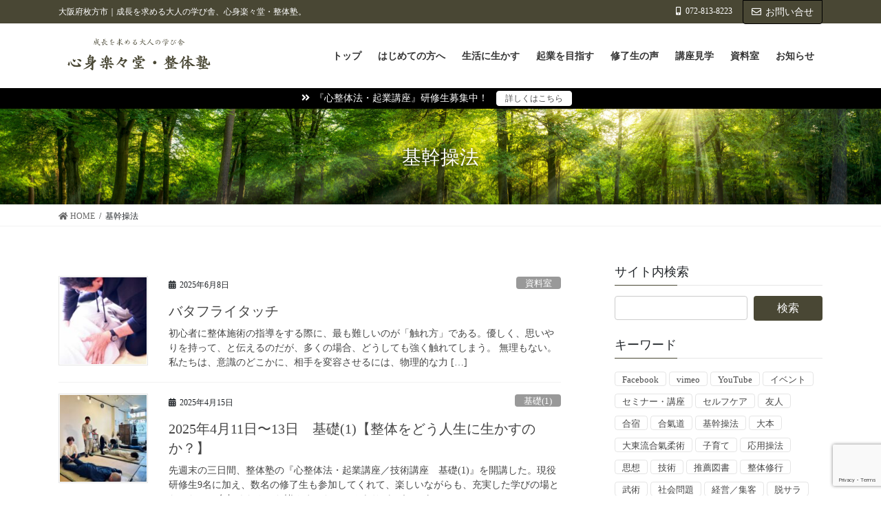

--- FILE ---
content_type: text/html; charset=UTF-8
request_url: https://shin2raku2do.biz/?tag=%E5%9F%BA%E5%B9%B9%E6%93%8D%E6%B3%95
body_size: 34173
content:
<!DOCTYPE html>
<html dir="ltr" lang="ja" prefix="og: https://ogp.me/ns#">
<head>
<meta charset="utf-8">
<meta http-equiv="X-UA-Compatible" content="IE=edge">
<meta name="viewport" content="width=device-width, initial-scale=1">

<title>基幹操法 | 心身楽々堂・整体塾</title>
    <style>
        #wpadminbar #wp-admin-bar-vtrts_free_top_button .ab-icon:before {
            content: "\f185";
            color: #1DAE22;
            top: 3px;
        }
    </style>
    
		<!-- All in One SEO 4.4.7.1 - aioseo.com -->
		<meta name="robots" content="max-image-preview:large" />
		<link rel="canonical" href="https://shin2raku2do.biz/?tag=%E5%9F%BA%E5%B9%B9%E6%93%8D%E6%B3%95" />
		<meta name="generator" content="All in One SEO (AIOSEO) 4.4.7.1" />
		<script type="application/ld+json" class="aioseo-schema">
			{"@context":"https:\/\/schema.org","@graph":[{"@type":"BreadcrumbList","@id":"https:\/\/shin2raku2do.biz\/?tag=%E5%9F%BA%E5%B9%B9%E6%93%8D%E6%B3%95#breadcrumblist","itemListElement":[{"@type":"ListItem","@id":"https:\/\/shin2raku2do.biz\/#listItem","position":1,"item":{"@type":"WebPage","@id":"https:\/\/shin2raku2do.biz\/","name":"\u5bb6","description":"\u81ea\u5206\u3089\u3057\u3044\u751f\u304d\u65b9\u3092\u6a21\u7d22\u3059\u308b\u3042\u306a\u305f\u3078 \u305a\u3063\u3068\u3001\u4eca\u306e\u50cd\u304d\u65b9\u3001\u751f\u304d\u65b9\u3092\u7d9a\u3051\u307e\u3059\u304b\uff1f \u6bce\u65e5\u304c\u697d\u3057\u304f\u306a\u3044\u3001\u5fc3\u304c\u91cd\u304f\u82e6\u3057\u3044","url":"https:\/\/shin2raku2do.biz\/"},"nextItem":"https:\/\/shin2raku2do.biz\/?tag=%e5%9f%ba%e5%b9%b9%e6%93%8d%e6%b3%95#listItem"},{"@type":"ListItem","@id":"https:\/\/shin2raku2do.biz\/?tag=%e5%9f%ba%e5%b9%b9%e6%93%8d%e6%b3%95#listItem","position":2,"item":{"@type":"WebPage","@id":"https:\/\/shin2raku2do.biz\/?tag=%e5%9f%ba%e5%b9%b9%e6%93%8d%e6%b3%95","name":"\u57fa\u5e79\u64cd\u6cd5","url":"https:\/\/shin2raku2do.biz\/?tag=%e5%9f%ba%e5%b9%b9%e6%93%8d%e6%b3%95"},"previousItem":"https:\/\/shin2raku2do.biz\/#listItem"}]},{"@type":"CollectionPage","@id":"https:\/\/shin2raku2do.biz\/?tag=%E5%9F%BA%E5%B9%B9%E6%93%8D%E6%B3%95#collectionpage","url":"https:\/\/shin2raku2do.biz\/?tag=%E5%9F%BA%E5%B9%B9%E6%93%8D%E6%B3%95","name":"\u57fa\u5e79\u64cd\u6cd5 | \u5fc3\u8eab\u697d\u3005\u5802\u30fb\u6574\u4f53\u587e","inLanguage":"ja","isPartOf":{"@id":"https:\/\/shin2raku2do.biz\/#website"},"breadcrumb":{"@id":"https:\/\/shin2raku2do.biz\/?tag=%E5%9F%BA%E5%B9%B9%E6%93%8D%E6%B3%95#breadcrumblist"}},{"@type":"Person","@id":"https:\/\/shin2raku2do.biz\/#person","name":"\u897f\u7530 \u8061","image":{"@type":"ImageObject","@id":"https:\/\/shin2raku2do.biz\/?tag=%E5%9F%BA%E5%B9%B9%E6%93%8D%E6%B3%95#personImage","url":"https:\/\/secure.gravatar.com\/avatar\/d44a0e1c066c19e78bbf792c9d466a22?s=96&d=mm&r=g","width":96,"height":96,"caption":"\u897f\u7530 \u8061"}},{"@type":"WebSite","@id":"https:\/\/shin2raku2do.biz\/#website","url":"https:\/\/shin2raku2do.biz\/","name":"\u5fc3\u8eab\u697d\u3005\u5802\u30fb\u6574\u4f53\u587e","description":"\u5927\u962a\u5e9c\u679a\u65b9\u5e02\uff5c\u6210\u9577\u3092\u6c42\u3081\u308b\u5927\u4eba\u306e\u5b66\u3073\u820e\u3001\u5fc3\u8eab\u697d\u3005\u5802\u30fb\u6574\u4f53\u587e\u3002","inLanguage":"ja","publisher":{"@id":"https:\/\/shin2raku2do.biz\/#person"}}]}
		</script>
		<!-- All in One SEO -->

<link rel='dns-prefetch' href='//use.fontawesome.com' />
<link rel="alternate" type="application/rss+xml" title="心身楽々堂・整体塾 &raquo; フィード" href="https://shin2raku2do.biz/?feed=rss2" />
<link rel="alternate" type="application/rss+xml" title="心身楽々堂・整体塾 &raquo; コメントフィード" href="https://shin2raku2do.biz/?feed=comments-rss2" />
<link rel="alternate" type="application/rss+xml" title="心身楽々堂・整体塾 &raquo; 基幹操法 タグのフィード" href="https://shin2raku2do.biz/?feed=rss2&#038;tag=%e5%9f%ba%e5%b9%b9%e6%93%8d%e6%b3%95" />
<meta name="description" content="基幹操法 について 心身楽々堂・整体塾 大阪府枚方市｜成長を求める大人の学び舎、心身楽々堂・整体塾。" />		<!-- This site uses the Google Analytics by MonsterInsights plugin v8.20.1 - Using Analytics tracking - https://www.monsterinsights.com/ -->
		<!-- Note: MonsterInsights is not currently configured on this site. The site owner needs to authenticate with Google Analytics in the MonsterInsights settings panel. -->
					<!-- No tracking code set -->
				<!-- / Google Analytics by MonsterInsights -->
		<script type="text/javascript">
/* <![CDATA[ */
window._wpemojiSettings = {"baseUrl":"https:\/\/s.w.org\/images\/core\/emoji\/15.0.3\/72x72\/","ext":".png","svgUrl":"https:\/\/s.w.org\/images\/core\/emoji\/15.0.3\/svg\/","svgExt":".svg","source":{"concatemoji":"https:\/\/shin2raku2do.biz\/wp-includes\/js\/wp-emoji-release.min.js?ver=6.6.4"}};
/*! This file is auto-generated */
!function(i,n){var o,s,e;function c(e){try{var t={supportTests:e,timestamp:(new Date).valueOf()};sessionStorage.setItem(o,JSON.stringify(t))}catch(e){}}function p(e,t,n){e.clearRect(0,0,e.canvas.width,e.canvas.height),e.fillText(t,0,0);var t=new Uint32Array(e.getImageData(0,0,e.canvas.width,e.canvas.height).data),r=(e.clearRect(0,0,e.canvas.width,e.canvas.height),e.fillText(n,0,0),new Uint32Array(e.getImageData(0,0,e.canvas.width,e.canvas.height).data));return t.every(function(e,t){return e===r[t]})}function u(e,t,n){switch(t){case"flag":return n(e,"\ud83c\udff3\ufe0f\u200d\u26a7\ufe0f","\ud83c\udff3\ufe0f\u200b\u26a7\ufe0f")?!1:!n(e,"\ud83c\uddfa\ud83c\uddf3","\ud83c\uddfa\u200b\ud83c\uddf3")&&!n(e,"\ud83c\udff4\udb40\udc67\udb40\udc62\udb40\udc65\udb40\udc6e\udb40\udc67\udb40\udc7f","\ud83c\udff4\u200b\udb40\udc67\u200b\udb40\udc62\u200b\udb40\udc65\u200b\udb40\udc6e\u200b\udb40\udc67\u200b\udb40\udc7f");case"emoji":return!n(e,"\ud83d\udc26\u200d\u2b1b","\ud83d\udc26\u200b\u2b1b")}return!1}function f(e,t,n){var r="undefined"!=typeof WorkerGlobalScope&&self instanceof WorkerGlobalScope?new OffscreenCanvas(300,150):i.createElement("canvas"),a=r.getContext("2d",{willReadFrequently:!0}),o=(a.textBaseline="top",a.font="600 32px Arial",{});return e.forEach(function(e){o[e]=t(a,e,n)}),o}function t(e){var t=i.createElement("script");t.src=e,t.defer=!0,i.head.appendChild(t)}"undefined"!=typeof Promise&&(o="wpEmojiSettingsSupports",s=["flag","emoji"],n.supports={everything:!0,everythingExceptFlag:!0},e=new Promise(function(e){i.addEventListener("DOMContentLoaded",e,{once:!0})}),new Promise(function(t){var n=function(){try{var e=JSON.parse(sessionStorage.getItem(o));if("object"==typeof e&&"number"==typeof e.timestamp&&(new Date).valueOf()<e.timestamp+604800&&"object"==typeof e.supportTests)return e.supportTests}catch(e){}return null}();if(!n){if("undefined"!=typeof Worker&&"undefined"!=typeof OffscreenCanvas&&"undefined"!=typeof URL&&URL.createObjectURL&&"undefined"!=typeof Blob)try{var e="postMessage("+f.toString()+"("+[JSON.stringify(s),u.toString(),p.toString()].join(",")+"));",r=new Blob([e],{type:"text/javascript"}),a=new Worker(URL.createObjectURL(r),{name:"wpTestEmojiSupports"});return void(a.onmessage=function(e){c(n=e.data),a.terminate(),t(n)})}catch(e){}c(n=f(s,u,p))}t(n)}).then(function(e){for(var t in e)n.supports[t]=e[t],n.supports.everything=n.supports.everything&&n.supports[t],"flag"!==t&&(n.supports.everythingExceptFlag=n.supports.everythingExceptFlag&&n.supports[t]);n.supports.everythingExceptFlag=n.supports.everythingExceptFlag&&!n.supports.flag,n.DOMReady=!1,n.readyCallback=function(){n.DOMReady=!0}}).then(function(){return e}).then(function(){var e;n.supports.everything||(n.readyCallback(),(e=n.source||{}).concatemoji?t(e.concatemoji):e.wpemoji&&e.twemoji&&(t(e.twemoji),t(e.wpemoji)))}))}((window,document),window._wpemojiSettings);
/* ]]> */
</script>
<link rel='preload' id='vkExUnit_common_style-css-preload' href='https://shin2raku2do.biz/wp-content/plugins/vk-all-in-one-expansion-unit/assets/css/vkExUnit_style.css?ver=9.92.4.1' as='style' onload="this.onload=null;this.rel='stylesheet'"/>
<link rel='stylesheet' id='vkExUnit_common_style-css' href='https://shin2raku2do.biz/wp-content/plugins/vk-all-in-one-expansion-unit/assets/css/vkExUnit_style.css?ver=9.92.4.1' media='print' onload="this.media='all'; this.onload=null;">
<style id='vkExUnit_common_style-inline-css' type='text/css'>
.veu_promotion-alert__content--text { border: 1px solid rgba(0,0,0,0.125); padding: 0.5em 1em; border-radius: var(--vk-size-radius); margin-bottom: var(--vk-margin-block-bottom); font-size: 0.875rem; } /* Alert Content部分に段落タグを入れた場合に最後の段落の余白を0にする */ .veu_promotion-alert__content--text p:last-of-type{ margin-bottom:0; margin-top: 0; }
:root {--ver_page_top_button_url:url(https://shin2raku2do.biz/wp-content/plugins/vk-all-in-one-expansion-unit/assets/images/to-top-btn-icon.svg);}@font-face {font-weight: normal;font-style: normal;font-family: "vk_sns";src: url("https://shin2raku2do.biz/wp-content/plugins/vk-all-in-one-expansion-unit/inc/sns/icons/fonts/vk_sns.eot?-bq20cj");src: url("https://shin2raku2do.biz/wp-content/plugins/vk-all-in-one-expansion-unit/inc/sns/icons/fonts/vk_sns.eot?#iefix-bq20cj") format("embedded-opentype"),url("https://shin2raku2do.biz/wp-content/plugins/vk-all-in-one-expansion-unit/inc/sns/icons/fonts/vk_sns.woff?-bq20cj") format("woff"),url("https://shin2raku2do.biz/wp-content/plugins/vk-all-in-one-expansion-unit/inc/sns/icons/fonts/vk_sns.ttf?-bq20cj") format("truetype"),url("https://shin2raku2do.biz/wp-content/plugins/vk-all-in-one-expansion-unit/inc/sns/icons/fonts/vk_sns.svg?-bq20cj#vk_sns") format("svg");}
</style>
<style id='wp-emoji-styles-inline-css' type='text/css'>

	img.wp-smiley, img.emoji {
		display: inline !important;
		border: none !important;
		box-shadow: none !important;
		height: 1em !important;
		width: 1em !important;
		margin: 0 0.07em !important;
		vertical-align: -0.1em !important;
		background: none !important;
		padding: 0 !important;
	}
</style>
<link rel='preload' id='wp-block-library-css-preload' href='https://shin2raku2do.biz/wp-includes/css/dist/block-library/style.min.css?ver=6.6.4' as='style' onload="this.onload=null;this.rel='stylesheet'"/>
<link rel='stylesheet' id='wp-block-library-css' href='https://shin2raku2do.biz/wp-includes/css/dist/block-library/style.min.css?ver=6.6.4' media='print' onload="this.media='all'; this.onload=null;">
<style id='wp-block-library-inline-css' type='text/css'>
.vk-cols--reverse{flex-direction:row-reverse}.vk-cols--hasbtn{margin-bottom:0}.vk-cols--hasbtn>.row>.vk_gridColumn_item,.vk-cols--hasbtn>.wp-block-column{position:relative;padding-bottom:3em}.vk-cols--hasbtn>.row>.vk_gridColumn_item>.wp-block-buttons,.vk-cols--hasbtn>.row>.vk_gridColumn_item>.vk_button,.vk-cols--hasbtn>.wp-block-column>.wp-block-buttons,.vk-cols--hasbtn>.wp-block-column>.vk_button{position:absolute;bottom:0;width:100%}.vk-cols--fit.wp-block-columns{gap:0}.vk-cols--fit.wp-block-columns,.vk-cols--fit.wp-block-columns:not(.is-not-stacked-on-mobile){margin-top:0;margin-bottom:0;justify-content:space-between}.vk-cols--fit.wp-block-columns>.wp-block-column *:last-child,.vk-cols--fit.wp-block-columns:not(.is-not-stacked-on-mobile)>.wp-block-column *:last-child{margin-bottom:0}.vk-cols--fit.wp-block-columns>.wp-block-column>.wp-block-cover,.vk-cols--fit.wp-block-columns:not(.is-not-stacked-on-mobile)>.wp-block-column>.wp-block-cover{margin-top:0}.vk-cols--fit.wp-block-columns.has-background,.vk-cols--fit.wp-block-columns:not(.is-not-stacked-on-mobile).has-background{padding:0}@media(max-width: 599px){.vk-cols--fit.wp-block-columns:not(.has-background)>.wp-block-column:not(.has-background),.vk-cols--fit.wp-block-columns:not(.is-not-stacked-on-mobile):not(.has-background)>.wp-block-column:not(.has-background){padding-left:0 !important;padding-right:0 !important}}@media(min-width: 782px){.vk-cols--fit.wp-block-columns .block-editor-block-list__block.wp-block-column:not(:first-child),.vk-cols--fit.wp-block-columns>.wp-block-column:not(:first-child),.vk-cols--fit.wp-block-columns:not(.is-not-stacked-on-mobile) .block-editor-block-list__block.wp-block-column:not(:first-child),.vk-cols--fit.wp-block-columns:not(.is-not-stacked-on-mobile)>.wp-block-column:not(:first-child){margin-left:0}}@media(min-width: 600px)and (max-width: 781px){.vk-cols--fit.wp-block-columns .wp-block-column:nth-child(2n),.vk-cols--fit.wp-block-columns:not(.is-not-stacked-on-mobile) .wp-block-column:nth-child(2n){margin-left:0}.vk-cols--fit.wp-block-columns .wp-block-column:not(:only-child),.vk-cols--fit.wp-block-columns:not(.is-not-stacked-on-mobile) .wp-block-column:not(:only-child){flex-basis:50% !important}}.vk-cols--fit--gap1.wp-block-columns{gap:1px}@media(min-width: 600px)and (max-width: 781px){.vk-cols--fit--gap1.wp-block-columns .wp-block-column:not(:only-child){flex-basis:calc(50% - 1px) !important}}.vk-cols--fit.vk-cols--grid>.block-editor-block-list__block,.vk-cols--fit.vk-cols--grid>.wp-block-column,.vk-cols--fit.vk-cols--grid:not(.is-not-stacked-on-mobile)>.block-editor-block-list__block,.vk-cols--fit.vk-cols--grid:not(.is-not-stacked-on-mobile)>.wp-block-column{flex-basis:50%;box-sizing:border-box}@media(max-width: 599px){.vk-cols--fit.vk-cols--grid.vk-cols--grid--alignfull>.wp-block-column:nth-child(2)>.wp-block-cover,.vk-cols--fit.vk-cols--grid:not(.is-not-stacked-on-mobile).vk-cols--grid--alignfull>.wp-block-column:nth-child(2)>.wp-block-cover{width:100vw;margin-right:calc((100% - 100vw)/2);margin-left:calc((100% - 100vw)/2)}}@media(min-width: 600px){.vk-cols--fit.vk-cols--grid.vk-cols--grid--alignfull>.wp-block-column:nth-child(2)>.wp-block-cover,.vk-cols--fit.vk-cols--grid:not(.is-not-stacked-on-mobile).vk-cols--grid--alignfull>.wp-block-column:nth-child(2)>.wp-block-cover{margin-right:calc(100% - 50vw);width:50vw}}@media(min-width: 600px){.vk-cols--fit.vk-cols--grid.vk-cols--grid--alignfull.vk-cols--reverse>.wp-block-column,.vk-cols--fit.vk-cols--grid:not(.is-not-stacked-on-mobile).vk-cols--grid--alignfull.vk-cols--reverse>.wp-block-column{margin-left:0;margin-right:0}.vk-cols--fit.vk-cols--grid.vk-cols--grid--alignfull.vk-cols--reverse>.wp-block-column:nth-child(2)>.wp-block-cover,.vk-cols--fit.vk-cols--grid:not(.is-not-stacked-on-mobile).vk-cols--grid--alignfull.vk-cols--reverse>.wp-block-column:nth-child(2)>.wp-block-cover{margin-left:calc(100% - 50vw)}}.vk-cols--menu h2,.vk-cols--menu h3,.vk-cols--menu h4,.vk-cols--menu h5{margin-bottom:.2em;text-shadow:#000 0 0 10px}.vk-cols--menu h2:first-child,.vk-cols--menu h3:first-child,.vk-cols--menu h4:first-child,.vk-cols--menu h5:first-child{margin-top:0}.vk-cols--menu p{margin-bottom:1rem;text-shadow:#000 0 0 10px}.vk-cols--menu .wp-block-cover__inner-container:last-child{margin-bottom:0}.vk-cols--fitbnrs .wp-block-column .wp-block-cover:hover img{filter:unset}.vk-cols--fitbnrs .wp-block-column .wp-block-cover:hover{background-color:unset}.vk-cols--fitbnrs .wp-block-column .wp-block-cover:hover .wp-block-cover__image-background{filter:unset !important}.vk-cols--fitbnrs .wp-block-cover__inner-container{position:absolute;height:100%;width:100%}.vk-cols--fitbnrs .vk_button{height:100%;margin:0}.vk-cols--fitbnrs .vk_button .vk_button_btn,.vk-cols--fitbnrs .vk_button .btn{height:100%;width:100%;border:none;box-shadow:none;background-color:unset !important;transition:unset}.vk-cols--fitbnrs .vk_button .vk_button_btn:hover,.vk-cols--fitbnrs .vk_button .btn:hover{transition:unset}.vk-cols--fitbnrs .vk_button .vk_button_btn:after,.vk-cols--fitbnrs .vk_button .btn:after{border:none}.vk-cols--fitbnrs .vk_button .vk_button_link_txt{width:100%;position:absolute;top:50%;left:50%;transform:translateY(-50%) translateX(-50%);font-size:2rem;text-shadow:#000 0 0 10px}.vk-cols--fitbnrs .vk_button .vk_button_link_subCaption{width:100%;position:absolute;top:calc(50% + 2.2em);left:50%;transform:translateY(-50%) translateX(-50%);text-shadow:#000 0 0 10px}@media(min-width: 992px){.vk-cols--media.wp-block-columns{gap:3rem}}.vk-fit-map figure{margin-bottom:0}.vk-fit-map iframe{position:relative;margin-bottom:0;display:block;max-height:400px;width:100vw}.vk-fit-map:is(.alignfull,.alignwide) div{max-width:100%}.vk-table--th--width25 :where(tr>*:first-child){width:25%}.vk-table--th--width30 :where(tr>*:first-child){width:30%}.vk-table--th--width35 :where(tr>*:first-child){width:35%}.vk-table--th--width40 :where(tr>*:first-child){width:40%}.vk-table--th--bg-bright :where(tr>*:first-child){background-color:var(--wp--preset--color--bg-secondary, rgba(0, 0, 0, 0.05))}@media(max-width: 599px){.vk-table--mobile-block :is(th,td){width:100%;display:block}.vk-table--mobile-block.wp-block-table table :is(th,td){border-top:none}}.vk-table--width--th25 :where(tr>*:first-child){width:25%}.vk-table--width--th30 :where(tr>*:first-child){width:30%}.vk-table--width--th35 :where(tr>*:first-child){width:35%}.vk-table--width--th40 :where(tr>*:first-child){width:40%}.no-margin{margin:0}@media(max-width: 599px){.wp-block-image.vk-aligncenter--mobile>.alignright{float:none;margin-left:auto;margin-right:auto}.vk-no-padding-horizontal--mobile{padding-left:0 !important;padding-right:0 !important}}
/* VK Color Palettes */
</style>
<link rel='preload' id='vk-blocks/alert-css-preload' href='https://shin2raku2do.biz/wp-content/plugins/vk-blocks-pro/build/alert/style.css?ver=1.62.0.0' as='style' onload="this.onload=null;this.rel='stylesheet'"/>
<link rel='stylesheet' id='vk-blocks/alert-css' href='https://shin2raku2do.biz/wp-content/plugins/vk-blocks-pro/build/alert/style.css?ver=1.62.0.0' media='print' onload="this.media='all'; this.onload=null;">
<link rel='preload' id='vk-blocks/ancestor-page-list-css-preload' href='https://shin2raku2do.biz/wp-content/plugins/vk-blocks-pro/build/ancestor-page-list/style.css?ver=1.62.0.0' as='style' onload="this.onload=null;this.rel='stylesheet'"/>
<link rel='stylesheet' id='vk-blocks/ancestor-page-list-css' href='https://shin2raku2do.biz/wp-content/plugins/vk-blocks-pro/build/ancestor-page-list/style.css?ver=1.62.0.0' media='print' onload="this.media='all'; this.onload=null;">
<link rel='preload' id='vk-blocks/balloon-css-preload' href='https://shin2raku2do.biz/wp-content/plugins/vk-blocks-pro/build/balloon/style.css?ver=1.62.0.0' as='style' onload="this.onload=null;this.rel='stylesheet'"/>
<link rel='stylesheet' id='vk-blocks/balloon-css' href='https://shin2raku2do.biz/wp-content/plugins/vk-blocks-pro/build/balloon/style.css?ver=1.62.0.0' media='print' onload="this.media='all'; this.onload=null;">
<link rel='preload' id='vk-blocks/border-box-css-preload' href='https://shin2raku2do.biz/wp-content/plugins/vk-blocks-pro/build/border-box/style.css?ver=1.62.0.0' as='style' onload="this.onload=null;this.rel='stylesheet'"/>
<link rel='stylesheet' id='vk-blocks/border-box-css' href='https://shin2raku2do.biz/wp-content/plugins/vk-blocks-pro/build/border-box/style.css?ver=1.62.0.0' media='print' onload="this.media='all'; this.onload=null;">
<link rel='preload' id='vk-blocks/button-css-preload' href='https://shin2raku2do.biz/wp-content/plugins/vk-blocks-pro/build/button/style.css?ver=1.62.0.0' as='style' onload="this.onload=null;this.rel='stylesheet'"/>
<link rel='stylesheet' id='vk-blocks/button-css' href='https://shin2raku2do.biz/wp-content/plugins/vk-blocks-pro/build/button/style.css?ver=1.62.0.0' media='print' onload="this.media='all'; this.onload=null;">
<link rel='preload' id='vk-blocks/faq-css-preload' href='https://shin2raku2do.biz/wp-content/plugins/vk-blocks-pro/build/faq/style.css?ver=1.62.0.0' as='style' onload="this.onload=null;this.rel='stylesheet'"/>
<link rel='stylesheet' id='vk-blocks/faq-css' href='https://shin2raku2do.biz/wp-content/plugins/vk-blocks-pro/build/faq/style.css?ver=1.62.0.0' media='print' onload="this.media='all'; this.onload=null;">
<link rel='preload' id='vk-blocks/flow-css-preload' href='https://shin2raku2do.biz/wp-content/plugins/vk-blocks-pro/build/flow/style.css?ver=1.62.0.0' as='style' onload="this.onload=null;this.rel='stylesheet'"/>
<link rel='stylesheet' id='vk-blocks/flow-css' href='https://shin2raku2do.biz/wp-content/plugins/vk-blocks-pro/build/flow/style.css?ver=1.62.0.0' media='print' onload="this.media='all'; this.onload=null;">
<link rel='preload' id='vk-blocks/heading-css-preload' href='https://shin2raku2do.biz/wp-content/plugins/vk-blocks-pro/build/heading/style.css?ver=1.62.0.0' as='style' onload="this.onload=null;this.rel='stylesheet'"/>
<link rel='stylesheet' id='vk-blocks/heading-css' href='https://shin2raku2do.biz/wp-content/plugins/vk-blocks-pro/build/heading/style.css?ver=1.62.0.0' media='print' onload="this.media='all'; this.onload=null;">
<link rel='preload' id='vk-blocks/icon-css-preload' href='https://shin2raku2do.biz/wp-content/plugins/vk-blocks-pro/build/icon/style.css?ver=1.62.0.0' as='style' onload="this.onload=null;this.rel='stylesheet'"/>
<link rel='stylesheet' id='vk-blocks/icon-css' href='https://shin2raku2do.biz/wp-content/plugins/vk-blocks-pro/build/icon/style.css?ver=1.62.0.0' media='print' onload="this.media='all'; this.onload=null;">
<link rel='preload' id='vk-blocks/icon-outer-css-preload' href='https://shin2raku2do.biz/wp-content/plugins/vk-blocks-pro/build/icon-outer/style.css?ver=1.62.0.0' as='style' onload="this.onload=null;this.rel='stylesheet'"/>
<link rel='stylesheet' id='vk-blocks/icon-outer-css' href='https://shin2raku2do.biz/wp-content/plugins/vk-blocks-pro/build/icon-outer/style.css?ver=1.62.0.0' media='print' onload="this.media='all'; this.onload=null;">
<link rel='preload' id='vk-blocks/pr-blocks-css-preload' href='https://shin2raku2do.biz/wp-content/plugins/vk-blocks-pro/build/pr-blocks/style.css?ver=1.62.0.0' as='style' onload="this.onload=null;this.rel='stylesheet'"/>
<link rel='stylesheet' id='vk-blocks/pr-blocks-css' href='https://shin2raku2do.biz/wp-content/plugins/vk-blocks-pro/build/pr-blocks/style.css?ver=1.62.0.0' media='print' onload="this.media='all'; this.onload=null;">
<link rel='preload' id='vk-blocks/pr-content-css-preload' href='https://shin2raku2do.biz/wp-content/plugins/vk-blocks-pro/build/pr-content/style.css?ver=1.62.0.0' as='style' onload="this.onload=null;this.rel='stylesheet'"/>
<link rel='stylesheet' id='vk-blocks/pr-content-css' href='https://shin2raku2do.biz/wp-content/plugins/vk-blocks-pro/build/pr-content/style.css?ver=1.62.0.0' media='print' onload="this.media='all'; this.onload=null;">
<style id='vk-swiper-style-css' type='text/css'>@font-face{font-family:swiper-icons;src:url('[data-uri]');font-weight:400;font-style:normal}:root{--swiper-theme-color:#007aff}.swiper,swiper-container{margin-left:auto;margin-right:auto;position:relative;overflow:hidden;list-style:none;padding:0;z-index:1;display:block}.swiper-vertical>.swiper-wrapper{flex-direction:column}.swiper-wrapper{position:relative;width:100%;height:100%;z-index:1;display:flex;transition-property:transform;transition-timing-function:var(--swiper-wrapper-transition-timing-function,initial);box-sizing:content-box}.swiper-android .swiper-slide,.swiper-wrapper{transform:translate3d(0px,0,0)}.swiper-horizontal{touch-action:pan-y}.swiper-vertical{touch-action:pan-x}.swiper-slide,swiper-slide{flex-shrink:0;width:100%;height:100%;position:relative;transition-property:transform;display:block}.swiper-slide-invisible-blank{visibility:hidden}.swiper-autoheight,.swiper-autoheight .swiper-slide{height:auto}.swiper-autoheight .swiper-wrapper{align-items:flex-start;transition-property:transform,height}.swiper-backface-hidden .swiper-slide{transform:translateZ(0);-webkit-backface-visibility:hidden;backface-visibility:hidden}.swiper-3d.swiper-css-mode .swiper-wrapper{perspective:1200px}.swiper-3d .swiper-wrapper{transform-style:preserve-3d}.swiper-3d{perspective:1200px}.swiper-3d .swiper-cube-shadow,.swiper-3d .swiper-slide,.swiper-3d .swiper-slide-shadow,.swiper-3d .swiper-slide-shadow-bottom,.swiper-3d .swiper-slide-shadow-left,.swiper-3d .swiper-slide-shadow-right,.swiper-3d .swiper-slide-shadow-top{transform-style:preserve-3d}.swiper-3d .swiper-slide-shadow,.swiper-3d .swiper-slide-shadow-bottom,.swiper-3d .swiper-slide-shadow-left,.swiper-3d .swiper-slide-shadow-right,.swiper-3d .swiper-slide-shadow-top{position:absolute;left:0;top:0;width:100%;height:100%;pointer-events:none;z-index:10}.swiper-3d .swiper-slide-shadow{background:rgba(0,0,0,.15)}.swiper-3d .swiper-slide-shadow-left{background-image:linear-gradient(to left,rgba(0,0,0,.5),rgba(0,0,0,0))}.swiper-3d .swiper-slide-shadow-right{background-image:linear-gradient(to right,rgba(0,0,0,.5),rgba(0,0,0,0))}.swiper-3d .swiper-slide-shadow-top{background-image:linear-gradient(to top,rgba(0,0,0,.5),rgba(0,0,0,0))}.swiper-3d .swiper-slide-shadow-bottom{background-image:linear-gradient(to bottom,rgba(0,0,0,.5),rgba(0,0,0,0))}.swiper-css-mode>.swiper-wrapper{overflow:auto;scrollbar-width:none;-ms-overflow-style:none}.swiper-css-mode>.swiper-wrapper::-webkit-scrollbar{display:none}.swiper-css-mode>.swiper-wrapper>.swiper-slide{scroll-snap-align:start start}.swiper-horizontal.swiper-css-mode>.swiper-wrapper{scroll-snap-type:x mandatory}.swiper-vertical.swiper-css-mode>.swiper-wrapper{scroll-snap-type:y mandatory}.swiper-centered>.swiper-wrapper::before{content:'';flex-shrink:0;order:9999}.swiper-centered>.swiper-wrapper>.swiper-slide{scroll-snap-align:center center;scroll-snap-stop:always}.swiper-centered.swiper-horizontal>.swiper-wrapper>.swiper-slide:first-child{margin-inline-start:var(--swiper-centered-offset-before)}.swiper-centered.swiper-horizontal>.swiper-wrapper::before{height:100%;min-height:1px;width:var(--swiper-centered-offset-after)}.swiper-centered.swiper-vertical>.swiper-wrapper>.swiper-slide:first-child{margin-block-start:var(--swiper-centered-offset-before)}.swiper-centered.swiper-vertical>.swiper-wrapper::before{width:100%;min-width:1px;height:var(--swiper-centered-offset-after)}.swiper-lazy-preloader{width:42px;height:42px;position:absolute;left:50%;top:50%;margin-left:-21px;margin-top:-21px;z-index:10;transform-origin:50%;box-sizing:border-box;border:4px solid var(--swiper-preloader-color,var(--swiper-theme-color));border-radius:50%;border-top-color:transparent}.swiper-watch-progress .swiper-slide-visible .swiper-lazy-preloader,.swiper:not(.swiper-watch-progress) .swiper-lazy-preloader,swiper-container:not(.swiper-watch-progress) .swiper-lazy-preloader{animation:swiper-preloader-spin 1s infinite linear}.swiper-lazy-preloader-white{--swiper-preloader-color:#fff}.swiper-lazy-preloader-black{--swiper-preloader-color:#000}@keyframes swiper-preloader-spin{0%{transform:rotate(0deg)}100%{transform:rotate(360deg)}}.swiper-virtual .swiper-slide{-webkit-backface-visibility:hidden;transform:translateZ(0)}.swiper-virtual.swiper-css-mode .swiper-wrapper::after{content:'';position:absolute;left:0;top:0;pointer-events:none}.swiper-virtual.swiper-css-mode.swiper-horizontal .swiper-wrapper::after{height:1px;width:var(--swiper-virtual-size)}.swiper-virtual.swiper-css-mode.swiper-vertical .swiper-wrapper::after{width:1px;height:var(--swiper-virtual-size)}:root{--swiper-navigation-size:44px}.swiper-button-next,.swiper-button-prev{position:absolute;top:var(--swiper-navigation-top-offset,50%);width:calc(var(--swiper-navigation-size)/44 * 27);height:var(--swiper-navigation-size);margin-top:calc(0px - (var(--swiper-navigation-size)/2));z-index:10;cursor:pointer;display:flex;align-items:center;justify-content:center;color:var(--swiper-navigation-color,var(--swiper-theme-color))}.swiper-button-next.swiper-button-disabled,.swiper-button-prev.swiper-button-disabled{opacity:.35;cursor:auto;pointer-events:none}.swiper-button-next.swiper-button-hidden,.swiper-button-prev.swiper-button-hidden{opacity:0;cursor:auto;pointer-events:none}.swiper-navigation-disabled .swiper-button-next,.swiper-navigation-disabled .swiper-button-prev{display:none!important}.swiper-button-next:after,.swiper-button-prev:after{font-family:swiper-icons;font-size:var(--swiper-navigation-size);text-transform:none!important;letter-spacing:0;font-variant:initial;line-height:1}.swiper-button-prev,.swiper-rtl .swiper-button-next{left:var(--swiper-navigation-sides-offset,10px);right:auto}.swiper-button-prev:after,.swiper-rtl .swiper-button-next:after{content:'prev'}.swiper-button-next,.swiper-rtl .swiper-button-prev{right:var(--swiper-navigation-sides-offset,10px);left:auto}.swiper-button-next:after,.swiper-rtl .swiper-button-prev:after{content:'next'}.swiper-button-lock{display:none}.swiper-pagination{position:absolute;text-align:center;transition:.3s opacity;transform:translate3d(0,0,0);z-index:10}.swiper-pagination.swiper-pagination-hidden{opacity:0}.swiper-pagination-disabled>.swiper-pagination,.swiper-pagination.swiper-pagination-disabled{display:none!important}.swiper-horizontal>.swiper-pagination-bullets,.swiper-pagination-bullets.swiper-pagination-horizontal,.swiper-pagination-custom,.swiper-pagination-fraction{bottom:var(--swiper-pagination-bottom,8px);top:var(--swiper-pagination-top,auto);left:0;width:100%}.swiper-pagination-bullets-dynamic{overflow:hidden;font-size:0}.swiper-pagination-bullets-dynamic .swiper-pagination-bullet{transform:scale(.33);position:relative}.swiper-pagination-bullets-dynamic .swiper-pagination-bullet-active{transform:scale(1)}.swiper-pagination-bullets-dynamic .swiper-pagination-bullet-active-main{transform:scale(1)}.swiper-pagination-bullets-dynamic .swiper-pagination-bullet-active-prev{transform:scale(.66)}.swiper-pagination-bullets-dynamic .swiper-pagination-bullet-active-prev-prev{transform:scale(.33)}.swiper-pagination-bullets-dynamic .swiper-pagination-bullet-active-next{transform:scale(.66)}.swiper-pagination-bullets-dynamic .swiper-pagination-bullet-active-next-next{transform:scale(.33)}.swiper-pagination-bullet{width:var(--swiper-pagination-bullet-width,var(--swiper-pagination-bullet-size,8px));height:var(--swiper-pagination-bullet-height,var(--swiper-pagination-bullet-size,8px));display:inline-block;border-radius:var(--swiper-pagination-bullet-border-radius,50%);background:var(--swiper-pagination-bullet-inactive-color,#000);opacity:var(--swiper-pagination-bullet-inactive-opacity,.2)}button.swiper-pagination-bullet{border:none;margin:0;padding:0;box-shadow:none;-webkit-appearance:none;appearance:none}.swiper-pagination-clickable .swiper-pagination-bullet{cursor:pointer}.swiper-pagination-bullet:only-child{display:none!important}.swiper-pagination-bullet-active{opacity:var(--swiper-pagination-bullet-opacity,1);background:var(--swiper-pagination-color,var(--swiper-theme-color))}.swiper-pagination-vertical.swiper-pagination-bullets,.swiper-vertical>.swiper-pagination-bullets{right:var(--swiper-pagination-right,8px);left:var(--swiper-pagination-left,auto);top:50%;transform:translate3d(0px,-50%,0)}.swiper-pagination-vertical.swiper-pagination-bullets .swiper-pagination-bullet,.swiper-vertical>.swiper-pagination-bullets .swiper-pagination-bullet{margin:var(--swiper-pagination-bullet-vertical-gap,6px) 0;display:block}.swiper-pagination-vertical.swiper-pagination-bullets.swiper-pagination-bullets-dynamic,.swiper-vertical>.swiper-pagination-bullets.swiper-pagination-bullets-dynamic{top:50%;transform:translateY(-50%);width:8px}.swiper-pagination-vertical.swiper-pagination-bullets.swiper-pagination-bullets-dynamic .swiper-pagination-bullet,.swiper-vertical>.swiper-pagination-bullets.swiper-pagination-bullets-dynamic .swiper-pagination-bullet{display:inline-block;transition:.2s transform,.2s top}.swiper-horizontal>.swiper-pagination-bullets .swiper-pagination-bullet,.swiper-pagination-horizontal.swiper-pagination-bullets .swiper-pagination-bullet{margin:0 var(--swiper-pagination-bullet-horizontal-gap,4px)}.swiper-horizontal>.swiper-pagination-bullets.swiper-pagination-bullets-dynamic,.swiper-pagination-horizontal.swiper-pagination-bullets.swiper-pagination-bullets-dynamic{left:50%;transform:translateX(-50%);white-space:nowrap}.swiper-horizontal>.swiper-pagination-bullets.swiper-pagination-bullets-dynamic .swiper-pagination-bullet,.swiper-pagination-horizontal.swiper-pagination-bullets.swiper-pagination-bullets-dynamic .swiper-pagination-bullet{transition:.2s transform,.2s left}.swiper-horizontal.swiper-rtl>.swiper-pagination-bullets-dynamic .swiper-pagination-bullet,:host(.swiper-horizontal.swiper-rtl) .swiper-pagination-bullets-dynamic .swiper-pagination-bullet{transition:.2s transform,.2s right}.swiper-pagination-fraction{color:var(--swiper-pagination-fraction-color,inherit)}.swiper-pagination-progressbar{background:var(--swiper-pagination-progressbar-bg-color,rgba(0,0,0,.25));position:absolute}.swiper-pagination-progressbar .swiper-pagination-progressbar-fill{background:var(--swiper-pagination-color,var(--swiper-theme-color));position:absolute;left:0;top:0;width:100%;height:100%;transform:scale(0);transform-origin:left top}.swiper-rtl .swiper-pagination-progressbar .swiper-pagination-progressbar-fill{transform-origin:right top}.swiper-horizontal>.swiper-pagination-progressbar,.swiper-pagination-progressbar.swiper-pagination-horizontal,.swiper-pagination-progressbar.swiper-pagination-vertical.swiper-pagination-progressbar-opposite,.swiper-vertical>.swiper-pagination-progressbar.swiper-pagination-progressbar-opposite{width:100%;height:var(--swiper-pagination-progressbar-size,4px);left:0;top:0}.swiper-horizontal>.swiper-pagination-progressbar.swiper-pagination-progressbar-opposite,.swiper-pagination-progressbar.swiper-pagination-horizontal.swiper-pagination-progressbar-opposite,.swiper-pagination-progressbar.swiper-pagination-vertical,.swiper-vertical>.swiper-pagination-progressbar{width:var(--swiper-pagination-progressbar-size,4px);height:100%;left:0;top:0}.swiper-pagination-lock{display:none}.swiper-scrollbar{border-radius:var(--swiper-scrollbar-border-radius,10px);position:relative;-ms-touch-action:none;background:var(--swiper-scrollbar-bg-color,rgba(0,0,0,.1))}.swiper-scrollbar-disabled>.swiper-scrollbar,.swiper-scrollbar.swiper-scrollbar-disabled{display:none!important}.swiper-horizontal>.swiper-scrollbar,.swiper-scrollbar.swiper-scrollbar-horizontal{position:absolute;left:var(--swiper-scrollbar-sides-offset,1%);bottom:var(--swiper-scrollbar-bottom,4px);top:var(--swiper-scrollbar-top,auto);z-index:50;height:var(--swiper-scrollbar-size,4px);width:calc(100% - 2 * var(--swiper-scrollbar-sides-offset,1%))}.swiper-scrollbar.swiper-scrollbar-vertical,.swiper-vertical>.swiper-scrollbar{position:absolute;left:var(--swiper-scrollbar-left,auto);right:var(--swiper-scrollbar-right,4px);top:var(--swiper-scrollbar-sides-offset,1%);z-index:50;width:var(--swiper-scrollbar-size,4px);height:calc(100% - 2 * var(--swiper-scrollbar-sides-offset,1%))}.swiper-scrollbar-drag{height:100%;width:100%;position:relative;background:var(--swiper-scrollbar-drag-bg-color,rgba(0,0,0,.5));border-radius:var(--swiper-scrollbar-border-radius,10px);left:0;top:0}.swiper-scrollbar-cursor-drag{cursor:move}.swiper-scrollbar-lock{display:none}.swiper-zoom-container{width:100%;height:100%;display:flex;justify-content:center;align-items:center;text-align:center}.swiper-zoom-container>canvas,.swiper-zoom-container>img,.swiper-zoom-container>svg{max-width:100%;max-height:100%;object-fit:contain}.swiper-slide-zoomed{cursor:move;touch-action:none}.swiper .swiper-notification,swiper-container .swiper-notification{position:absolute;left:0;top:0;pointer-events:none;opacity:0;z-index:-1000}.swiper-free-mode>.swiper-wrapper{transition-timing-function:ease-out;margin:0 auto}.swiper-grid>.swiper-wrapper{flex-wrap:wrap}.swiper-grid-column>.swiper-wrapper{flex-wrap:wrap;flex-direction:column}.swiper-fade.swiper-free-mode .swiper-slide{transition-timing-function:ease-out}.swiper-fade .swiper-slide{pointer-events:none;transition-property:opacity}.swiper-fade .swiper-slide .swiper-slide{pointer-events:none}.swiper-fade .swiper-slide-active,.swiper-fade .swiper-slide-active .swiper-slide-active{pointer-events:auto}.swiper-cube{overflow:visible}.swiper-cube .swiper-slide{pointer-events:none;-webkit-backface-visibility:hidden;backface-visibility:hidden;z-index:1;visibility:hidden;transform-origin:0 0;width:100%;height:100%}.swiper-cube .swiper-slide .swiper-slide{pointer-events:none}.swiper-cube.swiper-rtl .swiper-slide{transform-origin:100% 0}.swiper-cube .swiper-slide-active,.swiper-cube .swiper-slide-active .swiper-slide-active{pointer-events:auto}.swiper-cube .swiper-slide-active,.swiper-cube .swiper-slide-next,.swiper-cube .swiper-slide-next+.swiper-slide,.swiper-cube .swiper-slide-prev{pointer-events:auto;visibility:visible}.swiper-cube .swiper-slide-shadow-bottom,.swiper-cube .swiper-slide-shadow-left,.swiper-cube .swiper-slide-shadow-right,.swiper-cube .swiper-slide-shadow-top{z-index:0;-webkit-backface-visibility:hidden;backface-visibility:hidden}.swiper-cube .swiper-cube-shadow{position:absolute;left:0;bottom:0px;width:100%;height:100%;opacity:.6;z-index:0}.swiper-cube .swiper-cube-shadow:before{content:'';background:#000;position:absolute;left:0;top:0;bottom:0;right:0;filter:blur(50px)}.swiper-flip{overflow:visible}.swiper-flip .swiper-slide{pointer-events:none;-webkit-backface-visibility:hidden;backface-visibility:hidden;z-index:1}.swiper-flip .swiper-slide .swiper-slide{pointer-events:none}.swiper-flip .swiper-slide-active,.swiper-flip .swiper-slide-active .swiper-slide-active{pointer-events:auto}.swiper-flip .swiper-slide-shadow-bottom,.swiper-flip .swiper-slide-shadow-left,.swiper-flip .swiper-slide-shadow-right,.swiper-flip .swiper-slide-shadow-top{z-index:0;-webkit-backface-visibility:hidden;backface-visibility:hidden}.swiper-creative .swiper-slide{-webkit-backface-visibility:hidden;backface-visibility:hidden;overflow:hidden;transition-property:transform,opacity,height}.swiper-cards{overflow:visible}.swiper-cards .swiper-slide{transform-origin:center bottom;-webkit-backface-visibility:hidden;backface-visibility:hidden;overflow:hidden}</style>
<link rel='preload' id='vk-blocks/slider-css-preload' href='https://shin2raku2do.biz/wp-content/plugins/vk-blocks-pro/build/slider/style.css?ver=1.62.0.0' as='style' onload="this.onload=null;this.rel='stylesheet'"/>
<link rel='stylesheet' id='vk-blocks/slider-css' href='https://shin2raku2do.biz/wp-content/plugins/vk-blocks-pro/build/slider/style.css?ver=1.62.0.0' media='print' onload="this.media='all'; this.onload=null;">
<link rel='preload' id='vk-blocks/slider-item-css-preload' href='https://shin2raku2do.biz/wp-content/plugins/vk-blocks-pro/build/slider-item/style.css?ver=1.62.0.0' as='style' onload="this.onload=null;this.rel='stylesheet'"/>
<link rel='stylesheet' id='vk-blocks/slider-item-css' href='https://shin2raku2do.biz/wp-content/plugins/vk-blocks-pro/build/slider-item/style.css?ver=1.62.0.0' media='print' onload="this.media='all'; this.onload=null;">
<link rel='preload' id='vk-blocks/spacer-css-preload' href='https://shin2raku2do.biz/wp-content/plugins/vk-blocks-pro/build/spacer/style.css?ver=1.62.0.0' as='style' onload="this.onload=null;this.rel='stylesheet'"/>
<link rel='stylesheet' id='vk-blocks/spacer-css' href='https://shin2raku2do.biz/wp-content/plugins/vk-blocks-pro/build/spacer/style.css?ver=1.62.0.0' media='print' onload="this.media='all'; this.onload=null;">
<link rel='preload' id='vk-blocks/staff-css-preload' href='https://shin2raku2do.biz/wp-content/plugins/vk-blocks-pro/build/staff/style.css?ver=1.62.0.0' as='style' onload="this.onload=null;this.rel='stylesheet'"/>
<link rel='stylesheet' id='vk-blocks/staff-css' href='https://shin2raku2do.biz/wp-content/plugins/vk-blocks-pro/build/staff/style.css?ver=1.62.0.0' media='print' onload="this.media='all'; this.onload=null;">
<link rel='preload' id='vk-blocks/accordion-css-preload' href='https://shin2raku2do.biz/wp-content/plugins/vk-blocks-pro/build/_pro/accordion/style.css?ver=1.62.0.0' as='style' onload="this.onload=null;this.rel='stylesheet'"/>
<link rel='stylesheet' id='vk-blocks/accordion-css' href='https://shin2raku2do.biz/wp-content/plugins/vk-blocks-pro/build/_pro/accordion/style.css?ver=1.62.0.0' media='print' onload="this.media='all'; this.onload=null;">
<link rel='preload' id='vk-blocks/animation-css-preload' href='https://shin2raku2do.biz/wp-content/plugins/vk-blocks-pro/build/_pro/animation/style.css?ver=1.62.0.0' as='style' onload="this.onload=null;this.rel='stylesheet'"/>
<link rel='stylesheet' id='vk-blocks/animation-css' href='https://shin2raku2do.biz/wp-content/plugins/vk-blocks-pro/build/_pro/animation/style.css?ver=1.62.0.0' media='print' onload="this.media='all'; this.onload=null;">
<link rel='preload' id='vk-blocks/breadcrumb-css-preload' href='https://shin2raku2do.biz/wp-content/plugins/vk-blocks-pro/build/_pro/breadcrumb/style.css?ver=1.62.0.0' as='style' onload="this.onload=null;this.rel='stylesheet'"/>
<link rel='stylesheet' id='vk-blocks/breadcrumb-css' href='https://shin2raku2do.biz/wp-content/plugins/vk-blocks-pro/build/_pro/breadcrumb/style.css?ver=1.62.0.0' media='print' onload="this.media='all'; this.onload=null;">
<link rel='preload' id='vk-blocks/blog_card-css-preload' href='https://shin2raku2do.biz/wp-content/plugins/vk-blocks-pro/build/_pro/blog-card/style.css?ver=1.62.0.0' as='style' onload="this.onload=null;this.rel='stylesheet'"/>
<link rel='stylesheet' id='vk-blocks/blog_card-css' href='https://shin2raku2do.biz/wp-content/plugins/vk-blocks-pro/build/_pro/blog-card/style.css?ver=1.62.0.0' media='print' onload="this.media='all'; this.onload=null;">
<link rel='preload' id='vk-blocks/blog-card-featured-image-css-preload' href='https://shin2raku2do.biz/wp-content/plugins/vk-blocks-pro/build/_pro/blog-card-featured-image/style.css?ver=1.62.0.0' as='style' onload="this.onload=null;this.rel='stylesheet'"/>
<link rel='stylesheet' id='vk-blocks/blog-card-featured-image-css' href='https://shin2raku2do.biz/wp-content/plugins/vk-blocks-pro/build/_pro/blog-card-featured-image/style.css?ver=1.62.0.0' media='print' onload="this.media='all'; this.onload=null;">
<link rel='preload' id='vk-blocks/blog_card_excerpt-css-preload' href='https://shin2raku2do.biz/wp-content/plugins/vk-blocks-pro/build/_pro/blog-card-excerpt/style.css?ver=1.62.0.0' as='style' onload="this.onload=null;this.rel='stylesheet'"/>
<link rel='stylesheet' id='vk-blocks/blog_card_excerpt-css' href='https://shin2raku2do.biz/wp-content/plugins/vk-blocks-pro/build/_pro/blog-card-excerpt/style.css?ver=1.62.0.0' media='print' onload="this.media='all'; this.onload=null;">
<link rel='preload' id='vk-blocks/blog-card-site-logo-css-preload' href='https://shin2raku2do.biz/wp-content/plugins/vk-blocks-pro/build/_pro/blog-card-site-logo/style.css?ver=1.62.0.0' as='style' onload="this.onload=null;this.rel='stylesheet'"/>
<link rel='stylesheet' id='vk-blocks/blog-card-site-logo-css' href='https://shin2raku2do.biz/wp-content/plugins/vk-blocks-pro/build/_pro/blog-card-site-logo/style.css?ver=1.62.0.0' media='print' onload="this.media='all'; this.onload=null;">
<link rel='preload' id='vk-blocks/button-outer-css-preload' href='https://shin2raku2do.biz/wp-content/plugins/vk-blocks-pro/build/_pro/button-outer/style.css?ver=1.62.0.0' as='style' onload="this.onload=null;this.rel='stylesheet'"/>
<link rel='stylesheet' id='vk-blocks/button-outer-css' href='https://shin2raku2do.biz/wp-content/plugins/vk-blocks-pro/build/_pro/button-outer/style.css?ver=1.62.0.0' media='print' onload="this.media='all'; this.onload=null;">
<link rel='preload' id='vk-blocks/card-css-preload' href='https://shin2raku2do.biz/wp-content/plugins/vk-blocks-pro/build/_pro/card/style.css?ver=1.62.0.0' as='style' onload="this.onload=null;this.rel='stylesheet'"/>
<link rel='stylesheet' id='vk-blocks/card-css' href='https://shin2raku2do.biz/wp-content/plugins/vk-blocks-pro/build/_pro/card/style.css?ver=1.62.0.0' media='print' onload="this.media='all'; this.onload=null;">
<link rel='preload' id='vk-blocks/card-item-css-preload' href='https://shin2raku2do.biz/wp-content/plugins/vk-blocks-pro/build/_pro/card-item/style.css?ver=1.62.0.0' as='style' onload="this.onload=null;this.rel='stylesheet'"/>
<link rel='stylesheet' id='vk-blocks/card-item-css' href='https://shin2raku2do.biz/wp-content/plugins/vk-blocks-pro/build/_pro/card-item/style.css?ver=1.62.0.0' media='print' onload="this.media='all'; this.onload=null;">
<link rel='preload' id='vk-blocks/child-page-css-preload' href='https://shin2raku2do.biz/wp-content/plugins/vk-blocks-pro/build/_pro/child-page/style.css?ver=1.62.0.0' as='style' onload="this.onload=null;this.rel='stylesheet'"/>
<link rel='stylesheet' id='vk-blocks/child-page-css' href='https://shin2raku2do.biz/wp-content/plugins/vk-blocks-pro/build/_pro/child-page/style.css?ver=1.62.0.0' media='print' onload="this.media='all'; this.onload=null;">
<link rel='preload' id='vk-blocks/dynamic-text-css-preload' href='https://shin2raku2do.biz/wp-content/plugins/vk-blocks-pro/build/_pro/dynamic-text/style.css?ver=1.62.0.0' as='style' onload="this.onload=null;this.rel='stylesheet'"/>
<link rel='stylesheet' id='vk-blocks/dynamic-text-css' href='https://shin2raku2do.biz/wp-content/plugins/vk-blocks-pro/build/_pro/dynamic-text/style.css?ver=1.62.0.0' media='print' onload="this.media='all'; this.onload=null;">
<link rel='preload' id='vk-blocks/grid-column-css-preload' href='https://shin2raku2do.biz/wp-content/plugins/vk-blocks-pro/build/_pro/grid-column/style.css?ver=1.62.0.0' as='style' onload="this.onload=null;this.rel='stylesheet'"/>
<link rel='stylesheet' id='vk-blocks/grid-column-css' href='https://shin2raku2do.biz/wp-content/plugins/vk-blocks-pro/build/_pro/grid-column/style.css?ver=1.62.0.0' media='print' onload="this.media='all'; this.onload=null;">
<link rel='preload' id='vk-blocks/grid-column-item-css-preload' href='https://shin2raku2do.biz/wp-content/plugins/vk-blocks-pro/build/_pro/grid-column-item/style.css?ver=1.62.0.0' as='style' onload="this.onload=null;this.rel='stylesheet'"/>
<link rel='stylesheet' id='vk-blocks/grid-column-item-css' href='https://shin2raku2do.biz/wp-content/plugins/vk-blocks-pro/build/_pro/grid-column-item/style.css?ver=1.62.0.0' media='print' onload="this.media='all'; this.onload=null;">
<link rel='preload' id='vk-blocks/gridcolcard-css-preload' href='https://shin2raku2do.biz/wp-content/plugins/vk-blocks-pro/build/_pro/gridcolcard/style.css?ver=1.62.0.0' as='style' onload="this.onload=null;this.rel='stylesheet'"/>
<link rel='stylesheet' id='vk-blocks/gridcolcard-css' href='https://shin2raku2do.biz/wp-content/plugins/vk-blocks-pro/build/_pro/gridcolcard/style.css?ver=1.62.0.0' media='print' onload="this.media='all'; this.onload=null;">
<link rel='preload' id='vk-blocks/icon-card-css-preload' href='https://shin2raku2do.biz/wp-content/plugins/vk-blocks-pro/build/_pro/icon-card/style.css?ver=1.62.0.0' as='style' onload="this.onload=null;this.rel='stylesheet'"/>
<link rel='stylesheet' id='vk-blocks/icon-card-css' href='https://shin2raku2do.biz/wp-content/plugins/vk-blocks-pro/build/_pro/icon-card/style.css?ver=1.62.0.0' media='print' onload="this.media='all'; this.onload=null;">
<link rel='preload' id='vk-blocks/icon-card-item-css-preload' href='https://shin2raku2do.biz/wp-content/plugins/vk-blocks-pro/build/_pro/icon-card-item/style.css?ver=1.62.0.0' as='style' onload="this.onload=null;this.rel='stylesheet'"/>
<link rel='stylesheet' id='vk-blocks/icon-card-item-css' href='https://shin2raku2do.biz/wp-content/plugins/vk-blocks-pro/build/_pro/icon-card-item/style.css?ver=1.62.0.0' media='print' onload="this.media='all'; this.onload=null;">
<link rel='preload' id='vk-blocks/outer-css-preload' href='https://shin2raku2do.biz/wp-content/plugins/vk-blocks-pro/build/_pro/outer/style.css?ver=1.62.0.0' as='style' onload="this.onload=null;this.rel='stylesheet'"/>
<link rel='stylesheet' id='vk-blocks/outer-css' href='https://shin2raku2do.biz/wp-content/plugins/vk-blocks-pro/build/_pro/outer/style.css?ver=1.62.0.0' media='print' onload="this.media='all'; this.onload=null;">
<link rel='preload' id='vk-blocks/post-new-badge-css-preload' href='https://shin2raku2do.biz/wp-content/plugins/vk-blocks-pro/build/_pro/post-new-badge/style.css?ver=1.62.0.0' as='style' onload="this.onload=null;this.rel='stylesheet'"/>
<link rel='stylesheet' id='vk-blocks/post-new-badge-css' href='https://shin2raku2do.biz/wp-content/plugins/vk-blocks-pro/build/_pro/post-new-badge/style.css?ver=1.62.0.0' media='print' onload="this.media='all'; this.onload=null;">
<link rel='preload' id='vk-blocks/step-css-preload' href='https://shin2raku2do.biz/wp-content/plugins/vk-blocks-pro/build/_pro/step/style.css?ver=1.62.0.0' as='style' onload="this.onload=null;this.rel='stylesheet'"/>
<link rel='stylesheet' id='vk-blocks/step-css' href='https://shin2raku2do.biz/wp-content/plugins/vk-blocks-pro/build/_pro/step/style.css?ver=1.62.0.0' media='print' onload="this.media='all'; this.onload=null;">
<link rel='preload' id='vk-blocks/step-item-css-preload' href='https://shin2raku2do.biz/wp-content/plugins/vk-blocks-pro/build/_pro/step-item/style.css?ver=1.62.0.0' as='style' onload="this.onload=null;this.rel='stylesheet'"/>
<link rel='stylesheet' id='vk-blocks/step-item-css' href='https://shin2raku2do.biz/wp-content/plugins/vk-blocks-pro/build/_pro/step-item/style.css?ver=1.62.0.0' media='print' onload="this.media='all'; this.onload=null;">
<link rel='preload' id='vk-blocks/table-of-contents-new-css-preload' href='https://shin2raku2do.biz/wp-content/plugins/vk-blocks-pro/build/_pro/table-of-contents-new/style.css?ver=1.62.0.0' as='style' onload="this.onload=null;this.rel='stylesheet'"/>
<link rel='stylesheet' id='vk-blocks/table-of-contents-new-css' href='https://shin2raku2do.biz/wp-content/plugins/vk-blocks-pro/build/_pro/table-of-contents-new/style.css?ver=1.62.0.0' media='print' onload="this.media='all'; this.onload=null;">
<link rel='preload' id='vk-blocks/taxonomy-css-preload' href='https://shin2raku2do.biz/wp-content/plugins/vk-blocks-pro/build/_pro/taxonomy/style.css?ver=1.62.0.0' as='style' onload="this.onload=null;this.rel='stylesheet'"/>
<link rel='stylesheet' id='vk-blocks/taxonomy-css' href='https://shin2raku2do.biz/wp-content/plugins/vk-blocks-pro/build/_pro/taxonomy/style.css?ver=1.62.0.0' media='print' onload="this.media='all'; this.onload=null;">
<link rel='preload' id='vk-blocks/timeline-item-css-preload' href='https://shin2raku2do.biz/wp-content/plugins/vk-blocks-pro/build/_pro/timeline-item/style.css?ver=1.62.0.0' as='style' onload="this.onload=null;this.rel='stylesheet'"/>
<link rel='stylesheet' id='vk-blocks/timeline-item-css' href='https://shin2raku2do.biz/wp-content/plugins/vk-blocks-pro/build/_pro/timeline-item/style.css?ver=1.62.0.0' media='print' onload="this.media='all'; this.onload=null;">
<style id='classic-theme-styles-inline-css' type='text/css'>
/*! This file is auto-generated */
.wp-block-button__link{color:#fff;background-color:#32373c;border-radius:9999px;box-shadow:none;text-decoration:none;padding:calc(.667em + 2px) calc(1.333em + 2px);font-size:1.125em}.wp-block-file__button{background:#32373c;color:#fff;text-decoration:none}
</style>
<style id='global-styles-inline-css' type='text/css'>
:root{--wp--preset--aspect-ratio--square: 1;--wp--preset--aspect-ratio--4-3: 4/3;--wp--preset--aspect-ratio--3-4: 3/4;--wp--preset--aspect-ratio--3-2: 3/2;--wp--preset--aspect-ratio--2-3: 2/3;--wp--preset--aspect-ratio--16-9: 16/9;--wp--preset--aspect-ratio--9-16: 9/16;--wp--preset--color--black: #000000;--wp--preset--color--cyan-bluish-gray: #abb8c3;--wp--preset--color--white: #ffffff;--wp--preset--color--pale-pink: #f78da7;--wp--preset--color--vivid-red: #cf2e2e;--wp--preset--color--luminous-vivid-orange: #ff6900;--wp--preset--color--luminous-vivid-amber: #fcb900;--wp--preset--color--light-green-cyan: #7bdcb5;--wp--preset--color--vivid-green-cyan: #00d084;--wp--preset--color--pale-cyan-blue: #8ed1fc;--wp--preset--color--vivid-cyan-blue: #0693e3;--wp--preset--color--vivid-purple: #9b51e0;--wp--preset--gradient--vivid-cyan-blue-to-vivid-purple: linear-gradient(135deg,rgba(6,147,227,1) 0%,rgb(155,81,224) 100%);--wp--preset--gradient--light-green-cyan-to-vivid-green-cyan: linear-gradient(135deg,rgb(122,220,180) 0%,rgb(0,208,130) 100%);--wp--preset--gradient--luminous-vivid-amber-to-luminous-vivid-orange: linear-gradient(135deg,rgba(252,185,0,1) 0%,rgba(255,105,0,1) 100%);--wp--preset--gradient--luminous-vivid-orange-to-vivid-red: linear-gradient(135deg,rgba(255,105,0,1) 0%,rgb(207,46,46) 100%);--wp--preset--gradient--very-light-gray-to-cyan-bluish-gray: linear-gradient(135deg,rgb(238,238,238) 0%,rgb(169,184,195) 100%);--wp--preset--gradient--cool-to-warm-spectrum: linear-gradient(135deg,rgb(74,234,220) 0%,rgb(151,120,209) 20%,rgb(207,42,186) 40%,rgb(238,44,130) 60%,rgb(251,105,98) 80%,rgb(254,248,76) 100%);--wp--preset--gradient--blush-light-purple: linear-gradient(135deg,rgb(255,206,236) 0%,rgb(152,150,240) 100%);--wp--preset--gradient--blush-bordeaux: linear-gradient(135deg,rgb(254,205,165) 0%,rgb(254,45,45) 50%,rgb(107,0,62) 100%);--wp--preset--gradient--luminous-dusk: linear-gradient(135deg,rgb(255,203,112) 0%,rgb(199,81,192) 50%,rgb(65,88,208) 100%);--wp--preset--gradient--pale-ocean: linear-gradient(135deg,rgb(255,245,203) 0%,rgb(182,227,212) 50%,rgb(51,167,181) 100%);--wp--preset--gradient--electric-grass: linear-gradient(135deg,rgb(202,248,128) 0%,rgb(113,206,126) 100%);--wp--preset--gradient--midnight: linear-gradient(135deg,rgb(2,3,129) 0%,rgb(40,116,252) 100%);--wp--preset--font-size--small: 13px;--wp--preset--font-size--medium: 20px;--wp--preset--font-size--large: 36px;--wp--preset--font-size--x-large: 42px;--wp--preset--spacing--20: 0.44rem;--wp--preset--spacing--30: 0.67rem;--wp--preset--spacing--40: 1rem;--wp--preset--spacing--50: 1.5rem;--wp--preset--spacing--60: 2.25rem;--wp--preset--spacing--70: 3.38rem;--wp--preset--spacing--80: 5.06rem;--wp--preset--shadow--natural: 6px 6px 9px rgba(0, 0, 0, 0.2);--wp--preset--shadow--deep: 12px 12px 50px rgba(0, 0, 0, 0.4);--wp--preset--shadow--sharp: 6px 6px 0px rgba(0, 0, 0, 0.2);--wp--preset--shadow--outlined: 6px 6px 0px -3px rgba(255, 255, 255, 1), 6px 6px rgba(0, 0, 0, 1);--wp--preset--shadow--crisp: 6px 6px 0px rgba(0, 0, 0, 1);}:where(.is-layout-flex){gap: 0.5em;}:where(.is-layout-grid){gap: 0.5em;}body .is-layout-flex{display: flex;}.is-layout-flex{flex-wrap: wrap;align-items: center;}.is-layout-flex > :is(*, div){margin: 0;}body .is-layout-grid{display: grid;}.is-layout-grid > :is(*, div){margin: 0;}:where(.wp-block-columns.is-layout-flex){gap: 2em;}:where(.wp-block-columns.is-layout-grid){gap: 2em;}:where(.wp-block-post-template.is-layout-flex){gap: 1.25em;}:where(.wp-block-post-template.is-layout-grid){gap: 1.25em;}.has-black-color{color: var(--wp--preset--color--black) !important;}.has-cyan-bluish-gray-color{color: var(--wp--preset--color--cyan-bluish-gray) !important;}.has-white-color{color: var(--wp--preset--color--white) !important;}.has-pale-pink-color{color: var(--wp--preset--color--pale-pink) !important;}.has-vivid-red-color{color: var(--wp--preset--color--vivid-red) !important;}.has-luminous-vivid-orange-color{color: var(--wp--preset--color--luminous-vivid-orange) !important;}.has-luminous-vivid-amber-color{color: var(--wp--preset--color--luminous-vivid-amber) !important;}.has-light-green-cyan-color{color: var(--wp--preset--color--light-green-cyan) !important;}.has-vivid-green-cyan-color{color: var(--wp--preset--color--vivid-green-cyan) !important;}.has-pale-cyan-blue-color{color: var(--wp--preset--color--pale-cyan-blue) !important;}.has-vivid-cyan-blue-color{color: var(--wp--preset--color--vivid-cyan-blue) !important;}.has-vivid-purple-color{color: var(--wp--preset--color--vivid-purple) !important;}.has-black-background-color{background-color: var(--wp--preset--color--black) !important;}.has-cyan-bluish-gray-background-color{background-color: var(--wp--preset--color--cyan-bluish-gray) !important;}.has-white-background-color{background-color: var(--wp--preset--color--white) !important;}.has-pale-pink-background-color{background-color: var(--wp--preset--color--pale-pink) !important;}.has-vivid-red-background-color{background-color: var(--wp--preset--color--vivid-red) !important;}.has-luminous-vivid-orange-background-color{background-color: var(--wp--preset--color--luminous-vivid-orange) !important;}.has-luminous-vivid-amber-background-color{background-color: var(--wp--preset--color--luminous-vivid-amber) !important;}.has-light-green-cyan-background-color{background-color: var(--wp--preset--color--light-green-cyan) !important;}.has-vivid-green-cyan-background-color{background-color: var(--wp--preset--color--vivid-green-cyan) !important;}.has-pale-cyan-blue-background-color{background-color: var(--wp--preset--color--pale-cyan-blue) !important;}.has-vivid-cyan-blue-background-color{background-color: var(--wp--preset--color--vivid-cyan-blue) !important;}.has-vivid-purple-background-color{background-color: var(--wp--preset--color--vivid-purple) !important;}.has-black-border-color{border-color: var(--wp--preset--color--black) !important;}.has-cyan-bluish-gray-border-color{border-color: var(--wp--preset--color--cyan-bluish-gray) !important;}.has-white-border-color{border-color: var(--wp--preset--color--white) !important;}.has-pale-pink-border-color{border-color: var(--wp--preset--color--pale-pink) !important;}.has-vivid-red-border-color{border-color: var(--wp--preset--color--vivid-red) !important;}.has-luminous-vivid-orange-border-color{border-color: var(--wp--preset--color--luminous-vivid-orange) !important;}.has-luminous-vivid-amber-border-color{border-color: var(--wp--preset--color--luminous-vivid-amber) !important;}.has-light-green-cyan-border-color{border-color: var(--wp--preset--color--light-green-cyan) !important;}.has-vivid-green-cyan-border-color{border-color: var(--wp--preset--color--vivid-green-cyan) !important;}.has-pale-cyan-blue-border-color{border-color: var(--wp--preset--color--pale-cyan-blue) !important;}.has-vivid-cyan-blue-border-color{border-color: var(--wp--preset--color--vivid-cyan-blue) !important;}.has-vivid-purple-border-color{border-color: var(--wp--preset--color--vivid-purple) !important;}.has-vivid-cyan-blue-to-vivid-purple-gradient-background{background: var(--wp--preset--gradient--vivid-cyan-blue-to-vivid-purple) !important;}.has-light-green-cyan-to-vivid-green-cyan-gradient-background{background: var(--wp--preset--gradient--light-green-cyan-to-vivid-green-cyan) !important;}.has-luminous-vivid-amber-to-luminous-vivid-orange-gradient-background{background: var(--wp--preset--gradient--luminous-vivid-amber-to-luminous-vivid-orange) !important;}.has-luminous-vivid-orange-to-vivid-red-gradient-background{background: var(--wp--preset--gradient--luminous-vivid-orange-to-vivid-red) !important;}.has-very-light-gray-to-cyan-bluish-gray-gradient-background{background: var(--wp--preset--gradient--very-light-gray-to-cyan-bluish-gray) !important;}.has-cool-to-warm-spectrum-gradient-background{background: var(--wp--preset--gradient--cool-to-warm-spectrum) !important;}.has-blush-light-purple-gradient-background{background: var(--wp--preset--gradient--blush-light-purple) !important;}.has-blush-bordeaux-gradient-background{background: var(--wp--preset--gradient--blush-bordeaux) !important;}.has-luminous-dusk-gradient-background{background: var(--wp--preset--gradient--luminous-dusk) !important;}.has-pale-ocean-gradient-background{background: var(--wp--preset--gradient--pale-ocean) !important;}.has-electric-grass-gradient-background{background: var(--wp--preset--gradient--electric-grass) !important;}.has-midnight-gradient-background{background: var(--wp--preset--gradient--midnight) !important;}.has-small-font-size{font-size: var(--wp--preset--font-size--small) !important;}.has-medium-font-size{font-size: var(--wp--preset--font-size--medium) !important;}.has-large-font-size{font-size: var(--wp--preset--font-size--large) !important;}.has-x-large-font-size{font-size: var(--wp--preset--font-size--x-large) !important;}
:where(.wp-block-post-template.is-layout-flex){gap: 1.25em;}:where(.wp-block-post-template.is-layout-grid){gap: 1.25em;}
:where(.wp-block-columns.is-layout-flex){gap: 2em;}:where(.wp-block-columns.is-layout-grid){gap: 2em;}
:root :where(.wp-block-pullquote){font-size: 1.5em;line-height: 1.6;}
</style>
<link rel='preload' id='contact-form-7-css-preload' href='https://shin2raku2do.biz/wp-content/plugins/contact-form-7/includes/css/styles.css?ver=5.8.1' as='style' onload="this.onload=null;this.rel='stylesheet'"/>
<link rel='stylesheet' id='contact-form-7-css' href='https://shin2raku2do.biz/wp-content/plugins/contact-form-7/includes/css/styles.css?ver=5.8.1' media='print' onload="this.media='all'; this.onload=null;">
<link rel='preload' id='veu-cta-css-preload' href='https://shin2raku2do.biz/wp-content/plugins/vk-all-in-one-expansion-unit/inc/call-to-action/package/assets/css/style.css?ver=9.92.4.1' as='style' onload="this.onload=null;this.rel='stylesheet'"/>
<link rel='stylesheet' id='veu-cta-css' href='https://shin2raku2do.biz/wp-content/plugins/vk-all-in-one-expansion-unit/inc/call-to-action/package/assets/css/style.css?ver=9.92.4.1' media='print' onload="this.media='all'; this.onload=null;">
<link rel='preload' id='ez-toc-css-preload' href='https://shin2raku2do.biz/wp-content/plugins/easy-table-of-contents/assets/css/screen.min.css?ver=2.0.56.1' as='style' onload="this.onload=null;this.rel='stylesheet'"/>
<link rel='stylesheet' id='ez-toc-css' href='https://shin2raku2do.biz/wp-content/plugins/easy-table-of-contents/assets/css/screen.min.css?ver=2.0.56.1' media='print' onload="this.media='all'; this.onload=null;">
<style id='ez-toc-inline-css' type='text/css'>
div#ez-toc-container .ez-toc-title {font-size: 100%;}div#ez-toc-container .ez-toc-title {font-weight: 300;}div#ez-toc-container ul li {font-size: 100%;}div#ez-toc-container nav ul ul li ul li {font-size: %!important;}
</style>
<style id='bootstrap-4-style-css' type='text/css'>:root{--blue:#007bff;--indigo:#6610f2;--purple:#6f42c1;--pink:#e83e8c;--red:#dc3545;--orange:#fd7e14;--yellow:#ffc107;--green:#28a745;--teal:#20c997;--cyan:#17a2b8;--white:#fff;--gray:#6c757d;--gray-dark:#343a40;--primary:#007bff;--secondary:#6c757d;--success:#28a745;--info:#17a2b8;--warning:#ffc107;--danger:#dc3545;--light:#f8f9fa;--dark:#343a40;--breakpoint-xs:0;--breakpoint-sm:576px;--breakpoint-md:768px;--breakpoint-lg:992px;--breakpoint-xl:1200px;--font-family-sans-serif:-apple-system,BlinkMacSystemFont,"Segoe UI",Roboto,"Helvetica Neue",Arial,"Noto Sans",sans-serif,"Apple Color Emoji","Segoe UI Emoji","Segoe UI Symbol","Noto Color Emoji";--font-family-monospace:SFMono-Regular,Menlo,Monaco,Consolas,"Liberation Mono","Courier New",monospace}*,::after,::before{box-sizing:border-box}html{font-family:sans-serif;line-height:1.15;-webkit-text-size-adjust:100%;-webkit-tap-highlight-color:transparent}article,aside,footer,header,nav,section{display:block}body{margin:0;font-family:-apple-system,BlinkMacSystemFont,"Segoe UI",Roboto,"Helvetica Neue",Arial,"Noto Sans",sans-serif,"Apple Color Emoji","Segoe UI Emoji","Segoe UI Symbol","Noto Color Emoji";font-size:1rem;font-weight:400;line-height:1.5;color:#212529;text-align:left;background-color:#fff}[tabindex="-1"]:focus:not(:focus-visible){outline:0!important}h1{margin-top:0;margin-bottom:.5rem}p{margin-top:0;margin-bottom:1rem}ol,ul{margin-top:0;margin-bottom:1rem}ol ol,ol ul,ul ol,ul ul{margin-bottom:0}strong{font-weight:bolder}a{color:#007bff;text-decoration:none;background-color:transparent}a:hover{color:#0056b3;text-decoration:underline}a:not([href]):not([class]){color:inherit;text-decoration:none}a:not([href]):not([class]):hover{color:inherit;text-decoration:none}img{vertical-align:middle;border-style:none}label{display:inline-block;margin-bottom:.5rem}input{margin:0;font-family:inherit;font-size:inherit;line-height:inherit}input{overflow:visible}[role=button]{cursor:pointer}[type=button],[type=reset],[type=submit]{-webkit-appearance:button}[type=button]:not(:disabled),[type=reset]:not(:disabled),[type=submit]:not(:disabled){cursor:pointer}[type=button]::-moz-focus-inner,[type=reset]::-moz-focus-inner,[type=submit]::-moz-focus-inner{padding:0;border-style:none}input[type=checkbox],input[type=radio]{box-sizing:border-box;padding:0}[type=number]::-webkit-inner-spin-button,[type=number]::-webkit-outer-spin-button{height:auto}[type=search]{outline-offset:-2px;-webkit-appearance:none}[type=search]::-webkit-search-decoration{-webkit-appearance:none}::-webkit-file-upload-button{font:inherit;-webkit-appearance:button}[hidden]{display:none!important}h1{margin-bottom:.5rem;font-weight:500;line-height:1.2}h1{font-size:2.5rem}.container{width:100%;padding-right:15px;padding-left:15px;margin-right:auto;margin-left:auto}.row{display:flex;flex-wrap:wrap;margin-right:-15px;margin-left:-15px}.col,.col-md-12,.col-md-4{position:relative;width:100%;padding-right:15px;padding-left:15px}.col{flex-basis:0;flex-grow:1;max-width:100%}.form-control{display:block;width:100%;height:calc(1.5em + .75rem + 2px);padding:.375rem .75rem;font-size:1rem;font-weight:400;line-height:1.5;color:#495057;background-color:#fff;background-clip:padding-box;border:1px solid #ced4da;border-radius:.25rem;transition:border-color .15s ease-in-out,box-shadow .15s ease-in-out}.form-control::-ms-expand{background-color:transparent;border:0}.form-control:-moz-focusring{color:transparent;text-shadow:0 0 0 #495057}.form-control:focus{color:#495057;background-color:#fff;border-color:#80bdff;outline:0;box-shadow:0 0 0 .2rem rgba(0,123,255,.25)}.form-control::-moz-placeholder{color:#6c757d;opacity:1}.form-control:-ms-input-placeholder{color:#6c757d;opacity:1}.form-control::placeholder{color:#6c757d;opacity:1}.form-control:disabled,.form-control[readonly]{background-color:#e9ecef;opacity:1}input[type=date].form-control,input[type=datetime-local].form-control,input[type=month].form-control,input[type=time].form-control{-webkit-appearance:none;-moz-appearance:none;appearance:none}.btn{display:inline-block;font-weight:400;color:#212529;text-align:center;vertical-align:middle;-webkit-user-select:none;-moz-user-select:none;-ms-user-select:none;user-select:none;background-color:transparent;border:1px solid transparent;padding:.375rem .75rem;font-size:1rem;line-height:1.5;border-radius:.25rem;transition:color .15s ease-in-out,background-color .15s ease-in-out,border-color .15s ease-in-out,box-shadow .15s ease-in-out}.btn:hover{color:#212529;text-decoration:none}.btn:focus{outline:0;box-shadow:0 0 0 .2rem rgba(0,123,255,.25)}.btn:disabled{opacity:.65}.btn:not(:disabled):not(.disabled){cursor:pointer}.btn-primary{color:#fff;background-color:#007bff;border-color:#007bff}.btn-primary:hover{color:#fff;background-color:#0069d9;border-color:#0062cc}.btn-primary:focus{color:#fff;background-color:#0069d9;border-color:#0062cc;box-shadow:0 0 0 .2rem rgba(38,143,255,.5)}.btn-primary:disabled{color:#fff;background-color:#007bff;border-color:#007bff}.btn-primary:not(:disabled):not(.disabled).active,.btn-primary:not(:disabled):not(.disabled):active{color:#fff;background-color:#0062cc;border-color:#005cbf}.btn-primary:not(:disabled):not(.disabled).active:focus,.btn-primary:not(:disabled):not(.disabled):active:focus{box-shadow:0 0 0 .2rem rgba(38,143,255,.5)}.btn-lg{padding:.5rem 1rem;font-size:1.25rem;line-height:1.5;border-radius:.3rem}.btn-block{display:block;width:100%}.btn-block+.btn-block{margin-top:.5rem}input[type=button].btn-block,input[type=reset].btn-block,input[type=submit].btn-block{width:100%}.nav{display:flex;flex-wrap:wrap;padding-left:0;margin-bottom:0;list-style:none}.navbar-brand{display:inline-block;padding-top:.3125rem;padding-bottom:.3125rem;margin-right:1rem;font-size:1.25rem;line-height:inherit;white-space:nowrap}.navbar-brand:focus,.navbar-brand:hover{text-decoration:none}.card{position:relative;display:flex;flex-direction:column;min-width:0;word-wrap:break-word;background-color:#fff;background-clip:border-box;border:1px solid rgba(0,0,0,.125);border-radius:.25rem}.breadcrumb{display:flex;flex-wrap:wrap;padding:.75rem 1rem;margin-bottom:1rem;list-style:none;background-color:#e9ecef;border-radius:.25rem}.media{display:flex;align-items:flex-start}.media-body{flex:1}.carousel-item-next,.carousel-item-prev{display:block}.active.carousel-item-right,.carousel-item-next:not(.carousel-item-left){transform:translateX(100%)}.active.carousel-item-left,.carousel-item-prev:not(.carousel-item-right){transform:translateX(-100%)}.text-center{text-align:center!important}@media (prefers-reduced-motion:reduce){.form-control{transition:none}.btn{transition:none}}@media (min-width:576px){.container{max-width:540px}}@media (min-width:768px){.container{max-width:720px}.col-md-4{flex:0 0 33.33333%;max-width:33.33333%}.col-md-12{flex:0 0 100%;max-width:100%}}@media (min-width:992px){.container{max-width:960px}}@media (min-width:1200px){.container{max-width:1140px}}@media print{*,::after,::before{text-shadow:none!important;box-shadow:none!important}a:not(.btn){text-decoration:underline}img{page-break-inside:avoid}p{orphans:3;widows:3}body{min-width:992px!important}.container{min-width:992px!important}}@-webkit-keyframes spinner-grow{0%{transform:scale(0)}50%{opacity:1;transform:none}}@keyframes spinner-grow{0%{transform:scale(0)}50%{opacity:1;transform:none}}</style>
<style id='lightning-common-style-css' type='text/css'>:root{--vk-color-text-body:#444444;--vk-color-text-link:#555555;--vk-color-text-link-hover:#1e73be;--vk-color-text-header:#444444;--vk-color-text-meta:#666666;--vk-color-text-light:#666666;--vk-color-border-hr:rgba(0,0,0,0.06);--vk-color-border-form:rgba(0,0,0,0.2);--vk-color-primary:#c00;--vk-color-primary-dark:#b00;--vk-color-accent-bg:rgba(0,0,0,0.02);--vk-color-header-bg:#fff;--vk-color-footer-bg:#f5f5f5;--vk-width-container:100%;--vk-width-container-padding:15px;--vk-width-col-2-main:66.6%;--vk-width-col-2-sub:calc(var(--vk-width-container) * 0.27);--vk-margin-meta:0.5rem;--vk-margin-headding-bottom:1.2em;--vk-margin-element-bottom:1rem;--vk-margin-block-bottom:2rem;--vk-margin-section-bottom:3rem;--vk-size-text:16px;--vk-size-text-meta:0.75rem;--vk-size-text-sm:0.875rem;--vk-size-text-xs:0.75rem;--vk-size-radius:5px;--vk-size-radius-sm:calc(var(--vk-size-radius) * 0.5);--vk-size-radius-lg:calc(var(--vk-size-radius) * 1.5);--vk-line-height:1.7em;--vk-line-height-low:1.5em}.vk-mobile-nav-menu-btn{position:fixed;top:5px;left:5px;z-index:2100;overflow:hidden;border:1px solid #333;border-radius:2px;width:34px;height:34px;cursor:pointer;text-indent:-9999px;background-size:24px 24px;transition:border-color .5s ease-out}.vk-mobile-nav-menu-btn.menu-open{border:1px solid rgba(255,255,255,.8)}.vk-mobile-nav{position:fixed;z-index:2000;width:100%;height:100%;display:block;padding:45px 10px;overflow:scroll;top:0;transition:all .5s ease-out}.vk-mobile-nav .vk-mobile-nav-menu-outer{margin-bottom:1.5em}.vk-mobile-nav nav ul{padding:0;margin:0}.vk-mobile-nav nav ul li{list-style:none;line-height:1.65}.vk-mobile-nav nav ul li a{padding:.7em .5em;position:relative;display:block;overflow:hidden}.vk-mobile-nav nav ul li a:hover{text-decoration:none}.vk-mobile-nav nav ul li li a{padding-left:1.5em}.vk-mobile-nav nav ul li li li a{padding-left:2.5em}.vk-mobile-nav nav ul li li li li a{padding-left:3.5em}.vk-mobile-nav.vk-mobile-nav-drop-in{top:-2000px}.vk-mobile-nav.vk-mobile-nav-open.vk-mobile-nav-drop-in{top:0}.vk-menu-acc{position:relative}.vk-menu-acc li{position:relative;margin-bottom:0}.vk-menu-acc li.menu-item-has-children>a{padding-right:3em}.vk-menu-acc .acc-btn{position:absolute;right:8px;top:8px;width:28px;height:28px;border:1px solid rgba(255,255,255,.8);border-radius:2px;background:url(../images/vk-menu-acc-icon-open-white.svg) center 50% no-repeat;background-size:28px 28px;cursor:pointer;z-index:1000;transition:transform .5s ease-out}.vk-menu-acc .acc-btn:before{position:relative;top:-5px;left:4px;font-size:16px}.vk-menu-acc .acc-btn-close{background:url(../images/vk-menu-btn-close.svg) center 50% no-repeat}.vk-menu-acc ul.sub-menu{max-height:0;opacity:0;overflow:hidden;transition:all .5s ease-in;position:relative;z-index:1;display:block}.vk-menu-acc ul.sub-menu li a{display:block;overflow:hidden}.vk-menu-acc ul.acc-child-open{transition:all .5s ease-in;max-height:80vh;overflow-y:auto;opacity:1}.vk-mobile-nav-menu-btn{border-color:#333;background:var(--vk-mobile-nav-menu-btn-bg-src) center 50% no-repeat rgba(255,255,255,.8)}.vk-mobile-nav-menu-btn.menu-open{border-color:#333;background:var(--vk-mobile-nav-menu-btn-close-bg-src) center 50% no-repeat rgba(255,255,255,.8)}.vk-mobile-nav{background-color:#fff;border-bottom:1px solid #e5e5e5}.vk-mobile-nav .widget_nav_menu ul.menu{border-top:1px solid #ccc}.vk-mobile-nav nav>ul{border-top:1px solid #ccc}.vk-mobile-nav .widget_nav_menu ul li a,.vk-mobile-nav nav ul li a{color:#333;border-bottom:1px solid #ccc}.vk-menu-acc .acc-btn{border:1px solid var(--vk-menu-acc-btn-border-color);background:var(--vk-menu-acc-icon-open-black-bg-src) center 50% no-repeat}.vk-menu-acc .acc-btn-close{background:var(--vk-menu-acc-icon-close-black-bg-src) center 50% no-repeat}:root{--vk-font-size-xs:11px;--vk-color-link-text:#c00;--vk-color-link-text-hover:#c00;--vk-color-text-body:#333;--vk-color-text-light:#666;--vk-color-border-hr:#e5e5e5;--vk-color-border-image:#e5e5e5;--vk-line-height-low:1.5em}.vk_post{margin-left:15px;margin-right:15px}.vk_post a:hover{text-decoration:none}.vk_post.card{padding:0;margin-bottom:30px;box-sizing:border-box;max-width:100%}.card{overflow:hidden;box-shadow:none}.card a{color:inherit}.card a.btn-primary{color:#fff}.card-noborder.card{border:none;background:0 0}.vk_post.media{display:flex;padding:1em 0;margin:0 15px;border-bottom:1px solid var(--vk-color-border-hr,#e5e5e5)}.vk_post .media-body{width:65%}.media.vk_post:first-child{border-top:1px solid var(--vk-color-border-hr,#e5e5e5)}.vk_post .row{margin:0}:root{--text-color:#464646;--color-footer-border:rgba(0,0,0,0.15)}:root{--text-color:#464646;--color-footer-border:rgba(0,0,0,0.15)}.sideSection-col-two .veu_contact .contact_frame,.siteFooter .veu_contact .contact_frame{padding:1.4rem 1.3rem}.sideSection-col-two .veu_contact .contact_txt,.siteFooter .veu_contact .contact_txt{margin-bottom:.8rem}.sideSection-col-two .veu_contact .contact_txt_tel,.siteFooter .veu_contact .contact_txt_tel{font-size:22px;white-space:nowrap}.sideSection-col-two .veu_contact .contact_txt_time,.siteFooter .veu_contact .contact_txt_time{font-size:10px}.sideSection-col-two .veu_contact .contact_bt,.siteFooter .veu_contact .contact_bt{padding-left:.5rem;padding-right:.5rem}.sideSection-col-two .veu_contact .contact_bt_txt,.siteFooter .veu_contact .contact_bt_txt{font-size:1.2rem}.btn-primary:focus,.btn-primary:not(:disabled):not(.disabled):active:focus{box-shadow:0 0 0 .2rem rgba(171,184,195,.25)}:root{--color-key-default:#337ab7;--color-key-dark-default:#2e6da4}.siteFooter a:is(.btn,.wp-block-button__link){text-decoration:none}.subSection .media .media-heading{font-size:14px;position:relative;background-color:transparent;outline:unset;outline-offset:unset;box-shadow:unset;border:none;border-radius:unset;padding:0;color:#333;text-align:unset}.subSection .media .media-heading::after,.subSection .media .media-heading::before{content:none}.widget_search .widget-title.subSection-title{margin-bottom:15px}.widget_search form div{display:flex;flex-wrap:wrap;width:100%;justify-content:space-between}.widget_search form div input#s{max-width:initial;width:64%;border:1px solid #ccc;padding:6px 12px;font-size:14px;margin-right:0;margin-bottom:0}.widget_search form div input#searchsubmit{width:33%;color:#fff;border:none;padding:6px;font-size:16px}.media .media-body .media-heading{font-size:20px;line-height:1.4em;margin-top:0;margin-bottom:.4em;font-weight:400;background:0 0;box-shadow:none;padding:0}.media p{margin-bottom:0;font-size:14px;line-height:150%}.siteHeader_logo{font-weight:500}.headerTop{font-size:12px}.headerTop .headerTop_contactBtn{z-index:100}.headerTop .headerTop_contactBtn i{margin-right:6px}.headerTop .headerTop_contactBtn .btn{white-space:nowrap}.headerTop li.headerTop_tel .headerTop_tel_wrap i{margin-right:6px}.siteHeader .headerTop .container{padding:0 15px}.headerTop{color:#666;background-color:#f9f9f9;margin-top:-7px;border-bottom:1px solid rgba(0,0,0,.04)}.headerTop .container{display:flex;overflow:visible}.headerTop .headerTop_description{position:relative;top:7px;display:block;margin:0;padding:9px 20px calc(7px + 7px) 0;width:100%;line-height:1.4em}.headerTop nav{position:relative;top:7px}.headerTop ul{display:flex;flex-wrap:nowrap;margin-top:0;margin-top:8px;margin-bottom:6px}.headerTop ul>li{line-height:1.4em}.headerTop ul>li>a,.headerTop ul>li>span{padding:0 15px;font-size:12px;white-space:nowrap;display:block}.headerTop ul>li>a i,.headerTop ul>li>span i{margin:0 .4em}.headerTop li a:hover{background:0 0}.headerTop .headerTop_contactBtn{position:relative;top:7px}.headerTop .headerTop_contactBtn a.btn{border-top-left-radius:0;border-top-right-radius:0;font-size:14px}.mobile-fix-nav_add_menu_btn .vk-mobile-nav{padding-top:15px}.mobile-fix-nav .customize-partial-edit-shortcut{position:relative;top:-35px;left:35px}.mobile-fix-nav .vk-mobile-nav-menu-btn{position:relative;top:unset;left:unset;border:none;box-shadow:none;background:0 0;text-indent:0;height:auto;width:auto}.copySection{display:flex;align-items:center;flex-direction:column}.device-mobile .copySection{padding-bottom:70px}.mobile-fix-nav_enable .vk-mobile-nav{height:calc(100% - 62px);box-sizing:border-box}.mobile-fix-nav{position:fixed;bottom:0;left:0;width:100%;z-index:100}.mobile-fix-nav .mobile-fix-nav-menu{margin:0 auto;box-sizing:border-box;height:62px;padding:12px 0 10px;overflow:hidden;display:flex;justify-content:space-around;align-items:center;width:100%;z-index:9999999999;opacity:.9}.mobile-fix-nav .mobile-fix-nav-menu li{margin:0;padding:0;vertical-align:middle;list-style-type:none;font-size:10px;line-height:1.3}.mobile-fix-nav .mobile-fix-nav-menu li .vk-mobile-nav-menu-btn,.mobile-fix-nav .mobile-fix-nav-menu li a{border:none;display:block;text-align:center;text-decoration:none;cursor:pointer}.mobile-fix-nav .mobile-fix-nav-menu li .vk-mobile-nav-menu-btn i,.mobile-fix-nav .mobile-fix-nav-menu li a i{font-size:22px;font-style:normal;margin-right:0}.mobile-fix-nav .mobile-fix-nav-menu li .vk-mobile-nav-menu-btn .link-icon,.mobile-fix-nav .mobile-fix-nav-menu li a .link-icon{display:block;margin-bottom:4px}.vk-campaign-text{text-align:center;font-size:14px;line-height:1.6;padding:4px 5px;display:flex;flex-wrap:wrap;align-items:center;justify-content:center;position:relative}.vk-campaign-text i{margin-right:.5em}.vk-campaign-text_btn{font-size:12px;line-height:1;display:inline-block;padding:4px 1em;border-radius:.25rem;margin:0 1em;border:1px solid #fff}.vk-campaign-text_btn:hover{text-decoration:none;border:1px solid #fff}.vk-campaign-text a.vk-campaign-text_btn{text-decoration:none}@media (min-width:576px){:root{--vk-width-container:540px}}@media (min-width:576px) and (max-width:767.98px){.card.vk_post-col-sm-12{margin-bottom:20px}.card-imageRound.vk_post-col-sm-12,.card-noborder.vk_post-col-sm-12{margin-bottom:40px}.media.vk_post-col-sm-3:nth-child(2),.media.vk_post-col-sm-3:nth-child(3),.media.vk_post-col-sm-3:nth-child(4),.media.vk_post-col-sm-4:nth-child(2),.media.vk_post-col-sm-4:nth-child(3),.media.vk_post-col-sm-6:nth-child(2){border-top:1px solid var(--vk-color-border-hr,#e5e5e5)}}@media (min-width:768px){:root{--vk-width-container:720px}}@media (min-width:768px) and (max-width:991.98px){.card.vk_post-col-md-12{margin-bottom:20px}.card-imageRound.vk_post-col-md-12,.card-noborder.vk_post-col-md-12{margin-bottom:40px}.media.vk_post-col-md-3:nth-child(2),.media.vk_post-col-md-3:nth-child(3),.media.vk_post-col-md-3:nth-child(4),.media.vk_post-col-md-4:nth-child(2),.media.vk_post-col-md-4:nth-child(3),.media.vk_post-col-md-6:nth-child(2){border-top:1px solid var(--vk-color-border-hr,#e5e5e5)}}@media (min-width:992px){:root{--vk-width-container:960px}body.device-pc .vk-mobile-nav-menu-btn{display:none}body.device-pc .vk-mobile-nav{display:none}.mobile-fix-nav{display:none}.mobile-fix-nav{display:none}}@media (min-width:992px) and (max-width:1199.98px){.card.vk_post-col-lg-12{margin-bottom:20px}.card-imageRound.vk_post-col-lg-12,.card-noborder.vk_post-col-lg-12{margin-bottom:40px}.media.vk_post-col-lg-3:nth-child(2),.media.vk_post-col-lg-3:nth-child(3),.media.vk_post-col-lg-3:nth-child(4),.media.vk_post-col-lg-4:nth-child(2),.media.vk_post-col-lg-4:nth-child(3),.media.vk_post-col-lg-6:nth-child(2){border-top:1px solid var(--vk-color-border-hr,#e5e5e5)}.sideSection-col-two .veu_contact .contact_frame{padding:1.1rem 1rem}.sideSection-col-two .veu_contact .contact_txt{margin-bottom:.5rem}.sideSection-col-two .veu_contact .contact_txt_catch{font-size:11px}.sideSection-col-two .veu_contact .contact_txt_tel{font-size:18px}.sideSection-col-two .veu_contact .contact_txt_time{font-size:11px}.sideSection-col-two .veu_contact .contact_bt_txt{font-size:16px;line-height:1.2}}@media (min-width:1200px){:root{--vk-width-container:1140px}.card.vk_post-col-xl-12{margin-bottom:20px}.card-imageRound.vk_post-col-xl-12,.card-noborder.vk_post-col-xl-12{margin-bottom:40px}.media.vk_post-col-xl-3:nth-child(2),.media.vk_post-col-xl-3:nth-child(3),.media.vk_post-col-xl-3:nth-child(4),.media.vk_post-col-xl-4:nth-child(2),.media.vk_post-col-xl-4:nth-child(3),.media.vk_post-col-xl-6:nth-child(2){border-top:1px solid var(--vk-color-border-hr,#e5e5e5)}}@media (min-width:1400px){.card.vk_post-col-xxl-12{margin-bottom:20px}.card-imageRound.vk_post-col-xxl-12,.card-noborder.vk_post-col-xxl-12{margin-bottom:40px}.media.vk_post-col-xxl-3:nth-child(2),.media.vk_post-col-xxl-3:nth-child(3),.media.vk_post-col-xxl-3:nth-child(4),.media.vk_post-col-xxl-4:nth-child(2),.media.vk_post-col-xxl-4:nth-child(3),.media.vk_post-col-xxl-6:nth-child(2){border-top:1px solid var(--vk-color-border-hr,#e5e5e5)}}@media (max-width:991px){.headerTop_description{display:none}.headerTop{display:none}}@media (max-width:575.98px){.card.vk_post-col-xs-12{margin-bottom:20px}.card-imageRound.vk_post-col-xs-12,.card-noborder.vk_post-col-xs-12{margin-bottom:40px}.media.vk_post-col-xs-6:nth-child(2){border-top:1px solid var(--vk-color-border-hr,#e5e5e5)}}@media print{.mobile-fix-nav,.vk-mobile-nav,.vk-mobile-nav-menu-btn{display:none}a{text-decoration:none!important}a[href]:after{content:""!important}}</style>
<style id='lightning-common-style-inline-css' type='text/css'>
/* vk-mobile-nav */:root {--vk-mobile-nav-menu-btn-bg-src: url("https://shin2raku2do.biz/wp-content/themes/lightning-pro/inc/vk-mobile-nav/package/images/vk-menu-btn-black.svg");--vk-mobile-nav-menu-btn-close-bg-src: url("https://shin2raku2do.biz/wp-content/themes/lightning-pro/inc/vk-mobile-nav/package/images/vk-menu-close-black.svg");--vk-menu-acc-icon-open-black-bg-src: url("https://shin2raku2do.biz/wp-content/themes/lightning-pro/inc/vk-mobile-nav/package/images/vk-menu-acc-icon-open-black.svg");--vk-menu-acc-icon-open-white-bg-src: url("https://shin2raku2do.biz/wp-content/themes/lightning-pro/inc/vk-mobile-nav/package/images/vk-menu-acc-icon-open-white.svg");--vk-menu-acc-icon-close-black-bg-src: url("https://shin2raku2do.biz/wp-content/themes/lightning-pro/inc/vk-mobile-nav/package/images/vk-menu-close-black.svg");--vk-menu-acc-icon-close-white-bg-src: url("https://shin2raku2do.biz/wp-content/themes/lightning-pro/inc/vk-mobile-nav/package/images/vk-menu-close-white.svg");}
</style>
<style id='lightning-design-style-css' type='text/css'>:root{--text-color:#464646;--color-footer-border:rgba(0,0,0,0.15)}body,html{font-size:14px}body{font-family:"メイリオ",Meiryo,"Hiragino Kaku Gothic Pro","ヒラギノ角ゴ Pro W3",Hiragino Sans,"Noto Sans JP",sans-serif;-ms-word-wrap:break-word;word-wrap:break-word}img{max-width:100%;height:auto}img{max-width:100%;height:auto}p{line-height:1.7;margin-bottom:1.2em}ol,ul{margin-top:1.5em;margin-bottom:1.2em}li{margin-bottom:.8em;line-height:1.65em}ol ol,ol ul,ul ol,ul ul{margin-top:10px;margin-bottom:10px}h1{position:relative}h1:first-child{margin-top:0}.btn{white-space:normal}.btn-xs{padding-left:15px;padding-right:15px;font-size:12px}.btn.btn-block{padding-left:10px;padding-right:10px}.siteHeader .siteHeadContainer:after{content:"";display:block;clear:both}.siteContent{padding:2rem 0 2rem}.siteContent>.container>.row{display:block}.siteContent>.container>.row:after{content:"";display:block;clear:both}.mainSection>aside:last-child,.mainSection>div:last-child,.sideSection>aside:last-child,.sideSection>div:last-child{margin-bottom:0}.siteFooter{display:block;overflow:hidden}.siteHeader{width:100%;position:relative;z-index:1000;top:0;background-color:#fff;box-shadow:0 1px 3px rgba(0,0,0,.1);margin-bottom:0;min-height:46px;border:none}.siteHeader .container{padding-top:5px;padding-bottom:4px}.siteHeader_logo{display:inline-block;height:auto;padding:5px 0;margin:0;font-size:32px;line-height:1.5em;white-space:inherit}.siteHeader_logo a{color:#333}.siteHeader_logo a:hover{text-decoration:none;color:#337ab7}.siteHeader_logo img{max-height:40px;display:block}.siteFooter .widget{margin-bottom:25px}.siteFooter a:where(:not(:is(.btn,.wp-block-button__link))){text-decoration:underline}.siteFooter a:where(:not(:is(.btn,.wp-block-button__link))):hover{text-decoration:none}.siteFooter li>a{text-decoration:none}.siteFooter li>a:hover{text-decoration:underline}.footerMenu li{margin-bottom:0;font-size:14px}.copySection{border-top:var(--color-footer-border,#ccc)}.copySection p{font-size:12px;margin:0 15px 5px}.gMenu_outer{width:100%}.gMenu{margin:0 auto;padding:0;display:flex;list-style:none;position:relative}.gMenu a{color:#333;height:100%}.gMenu a:active,.gMenu a:focus,.gMenu a:hover{background-color:inhelit;transition:background-color .4s;color:#333;text-decoration:none}.gMenu li{margin:0;list-style:none;line-height:1.4;font-size:12px;position:relative}.gMenu>li{border-left:inhelit;text-align:center}.gMenu>li:last-child{border-right:inhelit}.gMenu>li .gMenu_name{font-size:14px;display:block;white-space:nowrap}.gMenu>li:hover,.gMenu>li[class*=current]{transition:all .5s ease-out;background-color:inhelit}.gMenu>li:hover:before,.gMenu>li[class*=current]:before{width:100%}.gMenu>li>ul.sub-menu{background-color:#191919;box-shadow:1px 1px 3px rgba(0,0,0,.2);left:50%;margin-left:-120px;width:240px}.gMenu ul{margin:0;padding:0;text-align:left;transition:all .3s ease-in}.gMenu ul li a,.gMenu ul li a:hover{color:#fff}.gMenu ul li a{padding:14px 1.2em;border-bottom:1px solid rgba(255,255,255,.15)}.gMenu ul li a:hover{background-color:inhelit}.gMenu ul li.menu-item-has-children>a{padding:14px 3.5em 14px 1.2em}.device-pc .gMenu>li>.acc-btn{display:none}.gMenu.vk-menu-acc .sub-menu .acc-btn{right:1.2em}.gMenu .acc-btn{color:#333;border-color:#333;background-image:var(--g_nav_main_acc_icon_open_url)}.gMenu .acc-btn.acc-btn-close{background-image:var(--g_nav_main_acc_icon_close_url)}.device-mobile .gMenu .acc-btn{width:20px;height:20px;right:6px;top:12px}.gMenu .sub-menu .acc-btn{background-image:var(--g_nav_sub_acc_icon_open_url);border-color:#fff}.gMenu .sub-menu .acc-btn.acc-btn-close{background-image:var(--g_nav_sub_acc_icon_close_url)}.gMenu>li>ul.sub-menu{position:absolute}.gMenu>li>.sub-menu{position:absolute;z-index:1000;display:block;overflow:hidden;opacity:0;max-height:0;transition:all .5s}.device-pc .gMenu>li:hover>.sub-menu{opacity:1;max-height:80vh;overflow-y:auto}.device-mobile .gMenu>li>.sub-menu.acc-child-open{opacity:1;max-height:80vh;overflow-y:auto}.device-pc .gMenu>li>.acc-btn{display:none}.device-pc .gMenu>li>a{display:block;overflow:hidden;padding:14px 1.8em}.device-mobile .gMenu>li{padding:14px 2.5em}.device-mobile .gMenu>li .gMenu_name{font-size:12px}.device-mobile .gMenu>li.menu-item-has-children>a{display:inline-block;padding-right:0}.device-mobile .gMenu>li>ul.sub-menu{margin-top:14px}body,html{overflow-x:hidden}.sectionBox{padding-top:2em;padding-bottom:2em;display:block}.sectionBox:after{content:"";clear:both;display:block}.nav li a{color:#464646}.screen-reader-text{border:0;clip:rect(1px,1px,1px,1px);-webkit-clip-path:inset(50%);clip-path:inset(50%);height:1px;margin:-1px;overflow:hidden;padding:0;position:absolute!important;width:1px;word-wrap:normal!important;word-break:normal}input.form-control{margin-bottom:3px}.page-header{margin-top:0;margin-bottom:0;padding-bottom:0;text-align:center}.page-header_pageTitle,h1.page-header_pageTitle:first-child{margin:1.2em 0;font-size:1.75rem;line-height:1.1}.breadSection{border-bottom:1px solid rgba(0,0,0,.05)}.breadSection .breadcrumb{margin-top:0;margin-bottom:0;background:0 0;padding:6px 15px}.breadSection .breadcrumb li{margin-bottom:0;list-style:none}.breadSection .breadcrumb span{font-size:.75em}.mainSection header h1{margin-top:0;line-height:1.4em}.mainSection .postList::after{content:"";clear:both;display:block}h1.entry-title{font-size:32px}h1.entry-title>a{color:#464646}.mainSection .widget{margin-bottom:25px}.entry-meta{margin-bottom:.8em;padding-left:3px}.entry-meta i{margin-right:5px}.entry-meta_items{font-size:12px}.entry-meta_items.published a{color:#464646}.entry-meta_items_author{margin-left:.8em}.entry-meta_items_term{float:right;margin-right:0}.entry-meta_items_term_button{font-size:.8rem;line-height:1;padding:4px 1em 2px}.fa_v6_css .entry-meta_items.published::before{margin-right:5px;font-family:"Font Awesome 6 Free";content:"";font-weight:900}.fa_v6_css .entry-meta_items_author::before{margin-right:5px;font-family:"Font Awesome 6 Free";content:"";font-weight:900}.media{border-bottom:1px solid rgba(0,0,0,.05);padding:1rem 0;margin-top:0}.media>div{width:100%}.media .postList_thumbnail{width:160px;margin-bottom:.5em;padding-right:30px;display:block;overflow:hidden;float:left}.media .postList_thumbnail a{position:relative;display:block;overflow:hidden;border:1px solid #e5e5e5}.media .postList_thumbnail img{width:100%;height:auto;border:1px solid #fff}.media .media-body .media-heading{font-size:20px;line-height:1.4em;margin-top:0;margin-bottom:.4em;font-weight:400;background:0 0;box-shadow:none;padding:0}.media .media-body .media-heading a{color:#464646;text-decoration:none}.media p{margin-bottom:0;font-size:14px;line-height:150%}.media .entry-meta_updated{display:none}.media .entry-meta_items_author{display:none}.media a.media-body_excerpt{color:#464646;display:block;overflow:hidden}.subSection{display:block}.subSection .widget{margin-bottom:25px}.subSection .media{padding:1em 0 .8em;margin-top:0}.subSection .media .postList_thumbnail{width:80px;padding-right:15px}.subSection .media .media-heading{font-size:14px}.subSection li>a:hover{text-decoration:underline}.subSection:after{content:"";clear:both;display:block}.subSection-title{font-size:18px;margin-bottom:15px}.subSection-title i{margin-right:8px}.widget{display:block}.widget .subSection-title{margin-top:0;font-size:18px}.widget .subSection-title a{color:inherit}.widget ul{margin-top:0}.widget:after{content:"";clear:both;display:block}.widget_nav_menu ul{padding-left:0;margin:0;font-size:14px;list-style:none}.widget_nav_menu a{color:#464646}.widget_nav_menu .subSection-title{margin-bottom:0}.widget_nav_menu ul li{margin-bottom:0}.widget_nav_menu ul li a{display:block;padding:10px .5em 8px;border-bottom:1px solid rgba(0,0,0,.05)}.siteFooter .widget_nav_menu ul li a{border-bottom:1px solid var(--color-footer-border,#ccc)}.widget_nav_menu ul li li a{padding-left:1.5em}.widget_nav_menu ul li li li a{padding-left:2.5em}.widget_nav_menu ul li li li li a{padding-left:3.5em}.widget_nav_menu ul li li li li li a{padding-left:4.5em}.widget_nav_menu ul li li li li li li a{padding-left:5.5em}.widget_nav_menu ul li li li li li li li a{padding-left:6.5em}.widget_nav_menu ul li li li li li li li li a{padding-left:7.5em}.widget_nav_menu ul li li li li li li li li li a{padding-left:8.5em}.widget_nav_menu ul li li li li li li li li li li a{padding-left:9.5em}.widget_nav_menu ul li li li li li li li li li li li a{padding-left:10.5em}.widget_nav_menu ul ul{margin:0;padding-left:0}.widget .tagcloud a{border-radius:4px;padding:3px 10px 1px;line-height:2.4em}.siteContent_after{position:relative}.tagcloud a{color:#464646;margin-bottom:4px;white-space:nowrap;text-decoration:none}.tagcloud a:before{margin-right:5px}.tagcloud a:hover{text-decoration:none;opacity:.6}.gMenu>li{float:left}.gMenu>li:before{position:absolute;left:0;bottom:0;content:"";width:0;border-bottom:1px solid #2e6da4;transition:all .5s ease-out}.gMenu>li.menu-item-has-children::after{transition:all .2s ease-out;content:"";position:absolute;padding:0;bottom:-10px;left:50%;transform:translateX(-50%);border:10px solid transparent;z-index:1000;opacity:0;border-bottom-color:#191919}.device-pc .gMenu>li.menu-item-has-children:hover::after,.gMenu>li.acc-parent-open::after{opacity:1;bottom:0}.gMenu>li>ul{margin-top:-1px}.gMenu ul li a:hover{background-color:#337ab7}.subSection-title{padding-bottom:8px;position:relative;border-bottom:1px solid rgba(0,0,0,.1)}.siteFooter .subSection-title{border-bottom:1px solid var(--color-footer-border,#ccc)}.subSection-title:after{content:".";line-height:0;display:block;overflow:hidden;position:absolute;bottom:-1px;width:30%;border-bottom:1px solid #337ab7}.widget_search form div input#s{border-radius:4px}.widget_search form div input#searchsubmit{border-radius:4px}.page-header{background-color:#337ab7;color:#fff}.breadSection .breadcrumb li{line-height:1.2}.breadSection .breadcrumb a{color:#666;padding-bottom:2px}.breadSection .breadcrumb a:hover{border-bottom:1px solid #666;text-decoration:none}.breadSection .breadcrumb>li+li:before{content:"/";margin-left:.5em;margin-right:.5em;font-size:12px}.siteFooter{border-top:3px solid #337ab7;background-color:#f9f9f9}.widget .tagcloud a{border:1px solid rgba(0,0,0,.1);background-color:rgba(255,255,255,.9)}footer.siteFooter .widget .tagcloud a{border:1px solid rgba(0,0,0,.1);background-color:rgba(255,255,255,.8)}@media (min-width:768px){p{line-height:1.9}.siteContent{padding:2.5rem 0 2.5rem}.footerMenu ul{margin:12px 0 10px}.footerMenu li{float:left}.footerMenu li a{border-left:1px solid var(--color-footer-border,#ccc);padding:0 1em}.footerMenu li:last-child a{border-right:1px solid var(--color-footer-border,#ccc)}.mainSection .widget{margin-bottom:35px}}@media (min-width:992px){body,html{font-size:16px}.siteContent{padding:3rem 0 3.5rem}.mainSection-col-two{width:66.66667%;float:left}.sideSection-col-two{width:calc(100% - 66.66667% - 3rem);float:right}.siteHeader .container{padding-top:16px;padding-bottom:14px}.siteHeader_logo img{max-height:50px}.gMenu ul li ul.sub-menu li a{padding-left:2.2em}.gMenu ul li ul.sub-menu li li a{padding-left:3.2em}body.device-mobile .vk-mobile-nav-menu-btn{display:none}.gMenu_outer{top:-54px;transition:top 1s}.gMenu_outer::after{content:"";clear:both;display:block}.header_scrolled .siteHeadContainer.container{width:100%}.header_scrolled .navbar-header{margin-bottom:54px}.header_scrolled .gMenu_outer{clear:both;z-index:1000;position:fixed;top:0;left:0;width:100%;min-height:unset;background-color:#fff;box-shadow:0 1px 3px rgba(0,0,0,.1)}.header_scrolled .gMenu_outer nav{display:block;width:960px;margin-left:auto;margin-right:auto;padding-left:15px;padding-right:15px}.header_scrolled .gMenu{float:none;display:flex}.header_scrolled .gMenu>li{width:50%;border-left:1px solid #f5f5f5}.header_scrolled .gMenu>li:last-child{border-right:1px solid #f5f5f5}.device-pc .gMenu>li a{padding-left:1em;padding-right:1em}}@media (min-width:992px) and (min-width:1200px){.header_scrolled .gMenu_outer nav{width:1140px}}@media (min-width:1200px){.siteContent{padding:3.5rem 0 4rem}.siteHeader_logo{float:left}.gMenu_outer{right:0;float:right;width:auto;min-height:4em;display:table}.gMenu{right:0;margin:0;float:right}.gMenu_outer nav{display:table-cell;vertical-align:middle}}@media (max-width:1199.98px){.siteHeader_logo{width:100%;text-align:center}.siteHeader_logo img{margin-left:auto;margin-right:auto}.gMenu_outer nav{text-align:center}.gMenu{display:inline-flex;margin:0 auto}.gMenu>li{float:unset}}@media (max-width:991.98px){.mainSection,.sideSection{width:100%;flex-basis:unset}.mainSection{margin-bottom:2rem}.navbar-header{float:none}.siteHeader_logo{font-size:1.6rem;float:inherit;text-align:center;display:block;margin:0 auto;padding:0 45px}.siteHeader_logo img{display:block;margin:0 auto}.gMenu_outer{display:none}}@media (max-width:991px){.headerTop .headerTop .headerTop_tel_wrap{color:#464646}.headerTop ul{border-top:1px solid rgba(0,0,0,.15)}.headerTop ul a{color:#464646;border-bottom:1px solid rgba(0,0,0,.15)}}@media (max-width:767px){.footerMenu{border-top:var(--color-footer-border,#ccc);border-bottom:var(--color-footer-border,#ccc)}.footerMenu .nav{display:unset}.footerMenu li{float:none;border-bottom:var(--color-footer-border,#ccc);display:block;overflow:hidden;padding:.5em 0}.footerMenu li:last-child{border-bottom:none}.media .postList_thumbnail{padding-right:20px}}@media (max-width:767.98px){.entry-meta .entry-meta_items_term{float:none;display:block;margin-top:.5em}h1.entry-title{font-size:26px}}@media (max-width:500px){.media .postList_thumbnail{width:100px}}</style>
<style id='lightning-design-style-inline-css' type='text/css'>
/* ltg common custom */:root {--vk-menu-acc-btn-border-color:#333;--vk-color-primary:#494734;--color-key:#494734;--wp--preset--color--vk-color-primary:#494734;--color-key-dark:#000000;}.bbp-submit-wrapper .button.submit { background-color:#000000 ; }.bbp-submit-wrapper .button.submit:hover { background-color:#494734 ; }.veu_color_txt_key { color:#000000 ; }.veu_color_bg_key { background-color:#000000 ; }.veu_color_border_key { border-color:#000000 ; }.btn-default { border-color:#494734;color:#494734;}.btn-default:focus,.btn-default:hover { border-color:#494734;background-color: #494734; }.wp-block-search__button,.btn-primary { background-color:#494734;border-color:#000000; }.wp-block-search__button:focus,.wp-block-search__button:hover,.btn-primary:not(:disabled):not(.disabled):active,.btn-primary:focus,.btn-primary:hover { background-color:#000000;border-color:#494734; }.btn-outline-primary { color : #494734 ; border-color:#494734; }.btn-outline-primary:not(:disabled):not(.disabled):active,.btn-outline-primary:focus,.btn-outline-primary:hover { color : #fff; background-color:#494734;border-color:#000000; }a { color:#337ab7; }
/* Pro Title Design */ h2,.mainSection .cart_totals h2,h2.mainSection-title { background-color:unset;position: relative;border:none;padding:unset;margin-left: auto;margin-right: auto;border-radius:unset;outline: unset;outline-offset: unset;box-shadow: unset;content:none;overflow: unset;background-color:#494734;padding: 0.6em 0.7em 0.5em;margin-bottom:1.2em;color:#fff;border-radius:4px;}h2 a,.mainSection .cart_totals h2 a,h2.mainSection-title a { color:#fff;}h2::before,.mainSection .cart_totals h2::before,h2.mainSection-title::before { background-color:unset;position: relative;border:none;padding:unset;margin-left: auto;margin-right: auto;border-radius:unset;outline: unset;outline-offset: unset;box-shadow: unset;content:none;overflow: unset;}h2::after,.mainSection .cart_totals h2::after,h2.mainSection-title::after { background-color:unset;position: relative;border:none;padding:unset;margin-left: auto;margin-right: auto;border-radius:unset;outline: unset;outline-offset: unset;box-shadow: unset;content:none;overflow: unset;}h3 { background-color:unset;position: relative;border:none;padding:unset;margin-left: auto;margin-right: auto;border-radius:unset;outline: unset;outline-offset: unset;box-shadow: unset;content:none;overflow: unset;color:#333;padding: 0.6em 0 0.5em;margin-bottom:1.2em;border-top: solid 1px #333;border-bottom: solid 1px #333;}h3 a { color:#333;}h3::before { background-color:unset;position: relative;border:none;padding:unset;margin-left: auto;margin-right: auto;border-radius:unset;outline: unset;outline-offset: unset;box-shadow: unset;content:none;overflow: unset;}h3::after { background-color:unset;position: relative;border:none;padding:unset;margin-left: auto;margin-right: auto;border-radius:unset;outline: unset;outline-offset: unset;box-shadow: unset;content:none;overflow: unset;}h4 { background-color:unset;position: relative;border:none;padding:unset;margin-left: auto;margin-right: auto;border-radius:unset;outline: unset;outline-offset: unset;box-shadow: unset;content:none;overflow: unset;color:#333;padding: 0.6em 0 0.5em;margin-bottom:1.2em;border-bottom: 1px solid #ccc;background-color:transparent;text-align:left;}h4 a { color:#333;}h4::before { background-color:unset;position: relative;border:none;padding:unset;margin-left: auto;margin-right: auto;border-radius:unset;outline: unset;outline-offset: unset;box-shadow: unset;content:none;overflow: unset;}h4::after { background-color:unset;position: relative;border:none;padding:unset;margin-left: auto;margin-right: auto;border-radius:unset;outline: unset;outline-offset: unset;box-shadow: unset;content:none;overflow: unset;content: "";line-height: 0;display: block;overflow: hidden;position: absolute;left:0;bottom: -1px;width: 30%;border-bottom: 1px solid #494734;margin-left: 0;height:inherit;}h5 { background-color:unset;position: relative;border:none;padding:unset;margin-left: auto;margin-right: auto;border-radius:unset;outline: unset;outline-offset: unset;box-shadow: unset;content:none;overflow: unset;color:#333;padding: 0.6em 0 0.5em;margin-bottom:1.2em;border-bottom: 1px dotted #111;background-color:transparent;}h5 a { color:#333;}h5::before { background-color:unset;position: relative;border:none;padding:unset;margin-left: auto;margin-right: auto;border-radius:unset;outline: unset;outline-offset: unset;box-shadow: unset;content:none;overflow: unset;}h5::after { background-color:unset;position: relative;border:none;padding:unset;margin-left: auto;margin-right: auto;border-radius:unset;outline: unset;outline-offset: unset;box-shadow: unset;content:none;overflow: unset;}
/* page header */:root{--vk-page-header-url : url(https://shin2raku2do.biz/wp-content/uploads/2020/10/AdobeStock_142080280-scaled.jpeg);}@media ( max-width:575.98px ){:root{--vk-page-header-url : url(https://shin2raku2do.biz/wp-content/uploads/2020/10/AdobeStock_142080280-scaled.jpeg);}}.page-header{ position:relative;color:#ffffff;text-shadow:0px 0px 10px #000000;text-align:center;background: var(--vk-page-header-url, url(https://shin2raku2do.biz/wp-content/uploads/2020/10/AdobeStock_142080280-scaled.jpeg) ) no-repeat 50% center;background-size: cover;}.page-header h1.page-header_pageTitle,.page-header div.page-header_pageTitle{margin-top:2em;margin-bottom:calc( 2em - 0.1em );}
/* Font switch */.navbar-brand.siteHeader_logo{ font-family:Hiragino Mincho ProN,"游明朝",serif;font-display: swap;}.gMenu_name,.vk-mobile-nav .menu,.mobile-fix-nav-menu{ font-family:Hiragino Mincho ProN,"游明朝",serif;font-display: swap;}.gMenu_description{ font-family:Hiragino Mincho ProN,"游明朝",serif;font-display: swap;}h1,h2,h3,h4,h5,h6,dt,.page-header_pageTitle,.mainSection-title,.subSection-title,.veu_leadTxt,.lead{ font-family:Hiragino Mincho ProN,"游明朝",serif;font-display: swap;}body{ font-family:Hiragino Mincho ProN,"游明朝",serif;font-display: swap;}
.vk-campaign-text{background:#000000;color:#fff;}.vk-campaign-text_btn,.vk-campaign-text_btn:link,.vk-campaign-text_btn:visited,.vk-campaign-text_btn:focus,.vk-campaign-text_btn:active{background:#fff;color:#4c4c4c;}a.vk-campaign-text_btn:hover{background:#eab010;color:#fff;}.vk-campaign-text_link,.vk-campaign-text_link:link,.vk-campaign-text_link:hover,.vk-campaign-text_link:visited,.vk-campaign-text_link:active,.vk-campaign-text_link:focus{color:#fff;}
.headerTop{color:#ffffff;background-color:#494734;}.headerTop .nav li a{color:#ffffff;}
.media .media-body .media-heading a:hover { color:#494734; }@media (min-width: 768px){.gMenu > li:before,.gMenu > li.menu-item-has-children::after { border-bottom-color:#000000 }.gMenu li li { background-color:#000000 }.gMenu li li a:hover { background-color:#494734; }} /* @media (min-width: 768px) */h2,.mainSection-title { border-top-color:#494734; }h3:after,.subSection-title:after { border-bottom-color:#494734; }ul.page-numbers li span.page-numbers.current,.page-link dl .post-page-numbers.current { background-color:#494734; }.pager li > a { border-color:#494734;color:#494734;}.pager li > a:hover { background-color:#494734;color:#fff;}.siteFooter { border-top-color:#494734; }dt { border-left-color:#494734; }:root {--g_nav_main_acc_icon_open_url:url(https://shin2raku2do.biz/wp-content/themes/lightning-pro/inc/vk-mobile-nav/package/images/vk-menu-acc-icon-open-black.svg);--g_nav_main_acc_icon_close_url: url(https://shin2raku2do.biz/wp-content/themes/lightning-pro/inc/vk-mobile-nav/package/images/vk-menu-close-black.svg);--g_nav_sub_acc_icon_open_url: url(https://shin2raku2do.biz/wp-content/themes/lightning-pro/inc/vk-mobile-nav/package/images/vk-menu-acc-icon-open-white.svg);--g_nav_sub_acc_icon_close_url: url(https://shin2raku2do.biz/wp-content/themes/lightning-pro/inc/vk-mobile-nav/package/images/vk-menu-close-white.svg);}
</style>
<style id='vk-blocks-build-css-css' type='text/css'>:root{--vk-margin-elem:2rem}:root{--vk-margin-xs:0.75rem;--vk-margin-sm:1.5rem;--vk-margin-md:2.4rem;--vk-margin-lg:4rem;--vk-margin-xl:6rem}@-webkit-keyframes trembling{0%{-webkit-transform:rotate(-0.5deg);transform:rotate(-0.5deg)}50%{-webkit-transform:rotate(0.5deg);transform:rotate(0.5deg)}}@keyframes trembling{0%{-webkit-transform:rotate(-0.5deg);transform:rotate(-0.5deg)}50%{-webkit-transform:rotate(0.5deg);transform:rotate(0.5deg)}}@-webkit-keyframes trembling-x{0%{-webkit-transform:scale(1,1);transform:scale(1,1)}50%{-webkit-transform:scale(0.99,0.96);transform:scale(0.99,0.96)}}@keyframes trembling-x{0%{-webkit-transform:scale(1,1);transform:scale(1,1)}50%{-webkit-transform:scale(0.99,0.96);transform:scale(0.99,0.96)}}@-webkit-keyframes pounding{0%{-webkit-transform:scale(1.05);transform:scale(1.05)}5%{-webkit-transform:scale(1);transform:scale(1)}95%{-webkit-transform:scale(1);transform:scale(1)}100%{-webkit-transform:scale(1.05);transform:scale(1.05)}}@keyframes pounding{0%{-webkit-transform:scale(1.05);transform:scale(1.05)}5%{-webkit-transform:scale(1);transform:scale(1)}95%{-webkit-transform:scale(1);transform:scale(1)}100%{-webkit-transform:scale(1.05);transform:scale(1.05)}}@-webkit-keyframes shaking{0%{-webkit-transform:translate(1px,1px);transform:translate(1px,1px)}25%{-webkit-transform:translate(1px,-1px);transform:translate(1px,-1px)}50%{-webkit-transform:translate(-1px,-1px);transform:translate(-1px,-1px)}75%{-webkit-transform:translate(-1px,1px);transform:translate(-1px,1px)}100%{-webkit-transform:translate(1px,1px);transform:translate(1px,1px)}}@keyframes shaking{0%{-webkit-transform:translate(1px,1px);transform:translate(1px,1px)}25%{-webkit-transform:translate(1px,-1px);transform:translate(1px,-1px)}50%{-webkit-transform:translate(-1px,-1px);transform:translate(-1px,-1px)}75%{-webkit-transform:translate(-1px,1px);transform:translate(-1px,1px)}100%{-webkit-transform:translate(1px,1px);transform:translate(1px,1px)}}:root{--vk-color-border-red:#dc3545;--vk-color-background-red:#dc3545;--vk-color-border-orange:#ffa536;--vk-color-background-orange:#ffa536;--vk-color-border-blue:#4267b2;--vk-color-background-blue:#4267b2;--vk-color-border-green:#28a745;--vk-color-background-green:#28a745;--vk-color-border-black:#222;--vk-color-background-black:#222}@-webkit-keyframes shine{0%{left:-40%}10%{left:120%}100%{left:120%}}@keyframes shine{0%{left:-40%}10%{left:120%}100%{left:120%}}:root{--vk-color-border:rgba(0,0,0,.12)}:root{--vk-color-background-white-translucent:rgba(255,255,255,0.5)}.swiper-pagination-bullet{border-radius:unset;width:30px;height:5px;background-color:#ccc;opacity:unset;outline:1px solid var(--vk-color-background-white-translucent)}.swiper-pagination-bullet-active{background:#666}:root{--vk-color-border:rgba(0,0,0,.12)}.vk_accordion-target-open{height:auto;overflow:hidden;opacity:1;-webkit-transition:.25s;transition:.25s}.vk_accordion-target-close{padding-top:0;padding-bottom:0;height:0;opacity:0;-webkit-transition:.25s;transition:.25s;overflow:hidden}.vk_accordion-target-close *{margin-top:0;margin-bottom:0}:root{--vk-animation-size:3em}.vk_animation-active{opacity:1}.vk_animation-active{opacity:1}@-webkit-keyframes trembling-x-short{0%{-webkit-transform:scale(1,1);transform:scale(1,1)}50%{-webkit-transform:scale(0.99,0.99);transform:scale(0.99,0.99)}}@keyframes trembling-x-short{0%{-webkit-transform:scale(1,1);transform:scale(1,1)}50%{-webkit-transform:scale(0.99,0.99);transform:scale(0.99,0.99)}}@-webkit-keyframes trembling-x-normal{0%{-webkit-transform:scale(1,1);transform:scale(1,1)}50%{-webkit-transform:scale(0.97,0.97);transform:scale(0.97,0.97)}}@keyframes trembling-x-normal{0%{-webkit-transform:scale(1,1);transform:scale(1,1)}50%{-webkit-transform:scale(0.97,0.97);transform:scale(0.97,0.97)}}@-webkit-keyframes trembling-x-long{0%{-webkit-transform:scale(1,1);transform:scale(1,1)}50%{-webkit-transform:scale(0.95,0.95);transform:scale(0.95,0.95)}}@keyframes trembling-x-long{0%{-webkit-transform:scale(1,1);transform:scale(1,1)}50%{-webkit-transform:scale(0.95,0.95);transform:scale(0.95,0.95)}}@-webkit-keyframes left-right-short{0%{-webkit-transform:translate(1px,0);transform:translate(1px,0)}50%{-webkit-transform:translate(-1px,0);transform:translate(-1px,0)}100%{-webkit-transform:translate(1px,0);transform:translate(1px,0)}}@keyframes left-right-short{0%{-webkit-transform:translate(1px,0);transform:translate(1px,0)}50%{-webkit-transform:translate(-1px,0);transform:translate(-1px,0)}100%{-webkit-transform:translate(1px,0);transform:translate(1px,0)}}@-webkit-keyframes left-right-normal{0%{-webkit-transform:translate(5px,0);transform:translate(5px,0)}50%{-webkit-transform:translate(-5px,0);transform:translate(-5px,0)}100%{-webkit-transform:translate(5px,0);transform:translate(5px,0)}}@keyframes left-right-normal{0%{-webkit-transform:translate(5px,0);transform:translate(5px,0)}50%{-webkit-transform:translate(-5px,0);transform:translate(-5px,0)}100%{-webkit-transform:translate(5px,0);transform:translate(5px,0)}}@-webkit-keyframes left-right-long{0%{-webkit-transform:translate(15px,0);transform:translate(15px,0)}50%{-webkit-transform:translate(-15px,0);transform:translate(-15px,0)}100%{-webkit-transform:translate(15px,0);transform:translate(15px,0)}}@keyframes left-right-long{0%{-webkit-transform:translate(15px,0);transform:translate(15px,0)}50%{-webkit-transform:translate(-15px,0);transform:translate(-15px,0)}100%{-webkit-transform:translate(15px,0);transform:translate(15px,0)}}@-webkit-keyframes up-down-short{0%{-webkit-transform:translate(0,1px);transform:translate(0,1px)}50%{-webkit-transform:translate(0,-1px);transform:translate(0,-1px)}100%{-webkit-transform:translate(0,1px);transform:translate(0,1px)}}@keyframes up-down-short{0%{-webkit-transform:translate(0,1px);transform:translate(0,1px)}50%{-webkit-transform:translate(0,-1px);transform:translate(0,-1px)}100%{-webkit-transform:translate(0,1px);transform:translate(0,1px)}}@-webkit-keyframes up-down-normal{0%{-webkit-transform:translate(0,5px);transform:translate(0,5px)}50%{-webkit-transform:translate(0,-5px);transform:translate(0,-5px)}100%{-webkit-transform:translate(0,5px);transform:translate(0,5px)}}@keyframes up-down-normal{0%{-webkit-transform:translate(0,5px);transform:translate(0,5px)}50%{-webkit-transform:translate(0,-5px);transform:translate(0,-5px)}100%{-webkit-transform:translate(0,5px);transform:translate(0,5px)}}@-webkit-keyframes up-down-long{0%{-webkit-transform:translate(0,15px);transform:translate(0,15px)}50%{-webkit-transform:translate(0,-15px);transform:translate(0,-15px)}100%{-webkit-transform:translate(0,15px);transform:translate(0,15px)}}@keyframes up-down-long{0%{-webkit-transform:translate(0,15px);transform:translate(0,15px)}50%{-webkit-transform:translate(0,-15px);transform:translate(0,-15px)}100%{-webkit-transform:translate(0,15px);transform:translate(0,15px)}}@-webkit-keyframes trembling-y-short{0%{-webkit-transform:rotate(-0.1deg);transform:rotate(-0.1deg)}50%{-webkit-transform:rotate(0.1deg);transform:rotate(0.1deg)}}@keyframes trembling-y-short{0%{-webkit-transform:rotate(-0.1deg);transform:rotate(-0.1deg)}50%{-webkit-transform:rotate(0.1deg);transform:rotate(0.1deg)}}@-webkit-keyframes trembling-y-normal{0%{-webkit-transform:rotate(-0.25deg);transform:rotate(-0.25deg)}50%{-webkit-transform:rotate(0.25deg);transform:rotate(0.25deg)}}@keyframes trembling-y-normal{0%{-webkit-transform:rotate(-0.25deg);transform:rotate(-0.25deg)}50%{-webkit-transform:rotate(0.25deg);transform:rotate(0.25deg)}}@-webkit-keyframes trembling-y-long{0%{-webkit-transform:rotate(-0.5deg);transform:rotate(-0.5deg)}50%{-webkit-transform:rotate(0.5deg);transform:rotate(0.5deg)}}@keyframes trembling-y-long{0%{-webkit-transform:rotate(-0.5deg);transform:rotate(-0.5deg)}50%{-webkit-transform:rotate(0.5deg);transform:rotate(0.5deg)}}@-webkit-keyframes pounding-short{0%{-webkit-transform:scale(1.03);transform:scale(1.03)}5%{-webkit-transform:scale(1);transform:scale(1)}95%{-webkit-transform:scale(1);transform:scale(1)}100%{-webkit-transform:scale(1.03);transform:scale(1.03)}}@keyframes pounding-short{0%{-webkit-transform:scale(1.03);transform:scale(1.03)}5%{-webkit-transform:scale(1);transform:scale(1)}95%{-webkit-transform:scale(1);transform:scale(1)}100%{-webkit-transform:scale(1.03);transform:scale(1.03)}}@-webkit-keyframes pounding-normal{0%{-webkit-transform:scale(1.05);transform:scale(1.05)}5%{-webkit-transform:scale(1);transform:scale(1)}95%{-webkit-transform:scale(1);transform:scale(1)}100%{-webkit-transform:scale(1.05);transform:scale(1.05)}}@keyframes pounding-normal{0%{-webkit-transform:scale(1.05);transform:scale(1.05)}5%{-webkit-transform:scale(1);transform:scale(1)}95%{-webkit-transform:scale(1);transform:scale(1)}100%{-webkit-transform:scale(1.05);transform:scale(1.05)}}@-webkit-keyframes pounding-long{0%{-webkit-transform:scale(1.1);transform:scale(1.1)}5%{-webkit-transform:scale(1);transform:scale(1)}95%{-webkit-transform:scale(1);transform:scale(1)}100%{-webkit-transform:scale(1.1);transform:scale(1.1)}}@keyframes pounding-long{0%{-webkit-transform:scale(1.1);transform:scale(1.1)}5%{-webkit-transform:scale(1);transform:scale(1)}95%{-webkit-transform:scale(1);transform:scale(1)}100%{-webkit-transform:scale(1.1);transform:scale(1.1)}}@-webkit-keyframes shaking-short{0%{-webkit-transform:translate(1px,-1px);transform:translate(1px,-1px)}25%{-webkit-transform:translate(-1px,1px);transform:translate(-1px,1px)}50%{-webkit-transform:translate(-1px,-1px);transform:translate(-1px,-1px)}75%{-webkit-transform:translate(1px,1px);transform:translate(1px,1px)}100%{-webkit-transform:translate(1px,-1px);transform:translate(1px,-1px)}}@keyframes shaking-short{0%{-webkit-transform:translate(1px,-1px);transform:translate(1px,-1px)}25%{-webkit-transform:translate(-1px,1px);transform:translate(-1px,1px)}50%{-webkit-transform:translate(-1px,-1px);transform:translate(-1px,-1px)}75%{-webkit-transform:translate(1px,1px);transform:translate(1px,1px)}100%{-webkit-transform:translate(1px,-1px);transform:translate(1px,-1px)}}@-webkit-keyframes shaking-normal{0%{-webkit-transform:translate(5px,-5px);transform:translate(5px,-5px)}25%{-webkit-transform:translate(-5px,5px);transform:translate(-5px,5px)}50%{-webkit-transform:translate(-5px,-5px);transform:translate(-5px,-5px)}75%{-webkit-transform:translate(5px,5px);transform:translate(5px,5px)}100%{-webkit-transform:translate(5px,-5px);transform:translate(5px,-5px)}}@keyframes shaking-normal{0%{-webkit-transform:translate(5px,-5px);transform:translate(5px,-5px)}25%{-webkit-transform:translate(-5px,5px);transform:translate(-5px,5px)}50%{-webkit-transform:translate(-5px,-5px);transform:translate(-5px,-5px)}75%{-webkit-transform:translate(5px,5px);transform:translate(5px,5px)}100%{-webkit-transform:translate(5px,-5px);transform:translate(5px,-5px)}}@-webkit-keyframes shaking-long{0%{-webkit-transform:translate(10px,-10px);transform:translate(10px,-10px)}25%{-webkit-transform:translate(-10px,10px);transform:translate(-10px,10px)}50%{-webkit-transform:translate(-10px,-10px);transform:translate(-10px,-10px)}75%{-webkit-transform:translate(10px,10px);transform:translate(10px,10px)}100%{-webkit-transform:translate(10px,-10px);transform:translate(10px,-10px)}}@keyframes shaking-long{0%{-webkit-transform:translate(10px,-10px);transform:translate(10px,-10px)}25%{-webkit-transform:translate(-10px,10px);transform:translate(-10px,10px)}50%{-webkit-transform:translate(-10px,-10px);transform:translate(-10px,-10px)}75%{-webkit-transform:translate(10px,10px);transform:translate(10px,10px)}100%{-webkit-transform:translate(10px,-10px);transform:translate(10px,-10px)}}:root{--padding-left:0;--padding-right:0}:root{--vk-step-item-dot-num-line-height:calc(var(--vk-size-text) * 1.2)}:root{--vk-heading-has-background-padding:0.6em 0.7em 0.5em}</style>
<style id='vk-blocks-build-css-inline-css' type='text/css'>
:root {--vk_flow-arrow: url(https://shin2raku2do.biz/wp-content/plugins/vk-blocks-pro/inc/vk-blocks/images/arrow_bottom.svg);--vk_image-mask-wave01: url(https://shin2raku2do.biz/wp-content/plugins/vk-blocks-pro/inc/vk-blocks/images/wave01.svg);--vk_image-mask-wave02: url(https://shin2raku2do.biz/wp-content/plugins/vk-blocks-pro/inc/vk-blocks/images/wave02.svg);--vk_image-mask-wave03: url(https://shin2raku2do.biz/wp-content/plugins/vk-blocks-pro/inc/vk-blocks/images/wave03.svg);--vk_image-mask-wave04: url(https://shin2raku2do.biz/wp-content/plugins/vk-blocks-pro/inc/vk-blocks/images/wave04.svg);}

	:root {

		--vk-balloon-border-width:1px;

		--vk-balloon-speech-offset:-12px;
	}
	
</style>
<link rel='preload' id='vk-font-awesome-css-preload' href='https://shin2raku2do.biz/wp-content/plugins/vk-post-author-display/vendor/vektor-inc/font-awesome-versions/src/versions/6/css/all.min.css?ver=6.4.2' as='style' onload="this.onload=null;this.rel='stylesheet'"/>
<link rel='stylesheet' id='vk-font-awesome-css' href='https://shin2raku2do.biz/wp-content/plugins/vk-post-author-display/vendor/vektor-inc/font-awesome-versions/src/versions/6/css/all.min.css?ver=6.4.2' media='print' onload="this.media='all'; this.onload=null;">
<link rel='preload' id='lightning-theme-style-css-preload' href='https://shin2raku2do.biz/wp-content/themes/lightning-pro/style.css?ver=8.18.0' as='style' onload="this.onload=null;this.rel='stylesheet'"/>
<link rel='stylesheet' id='lightning-theme-style-css' href='https://shin2raku2do.biz/wp-content/themes/lightning-pro/style.css?ver=8.18.0' media='print' onload="this.media='all'; this.onload=null;">
<link rel='preload' id='vk-media-posts-style-css-preload' href='https://shin2raku2do.biz/wp-content/themes/lightning-pro/inc/media-posts/package/css/media-posts.css?ver=1.2' as='style' onload="this.onload=null;this.rel='stylesheet'"/>
<link rel='stylesheet' id='vk-media-posts-style-css' href='https://shin2raku2do.biz/wp-content/themes/lightning-pro/inc/media-posts/package/css/media-posts.css?ver=1.2' media='print' onload="this.media='all'; this.onload=null;">
<link rel='preload' id='font-awesome-official-css-preload' href='https://use.fontawesome.com/releases/v5.13.0/css/all.css' as='style' onload="this.onload=null;this.rel='stylesheet'"/>
<link rel='stylesheet' id='font-awesome-official-css' href='https://use.fontawesome.com/releases/v5.13.0/css/all.css' media='print' onload="this.media='all'; this.onload=null;">
<link rel='preload' id='font-awesome-official-v4shim-css-preload' href='https://use.fontawesome.com/releases/v5.13.0/css/v4-shims.css' as='style' onload="this.onload=null;this.rel='stylesheet'"/>
<link rel='stylesheet' id='font-awesome-official-v4shim-css' href='https://use.fontawesome.com/releases/v5.13.0/css/v4-shims.css' media='print' onload="this.media='all'; this.onload=null;">
<style id='font-awesome-official-v4shim-inline-css' type='text/css'>
@font-face {
font-family: "FontAwesome";
font-display: block;
src: url("https://use.fontawesome.com/releases/v5.13.0/webfonts/fa-brands-400.eot"),
		url("https://use.fontawesome.com/releases/v5.13.0/webfonts/fa-brands-400.eot?#iefix") format("embedded-opentype"),
		url("https://use.fontawesome.com/releases/v5.13.0/webfonts/fa-brands-400.woff2") format("woff2"),
		url("https://use.fontawesome.com/releases/v5.13.0/webfonts/fa-brands-400.woff") format("woff"),
		url("https://use.fontawesome.com/releases/v5.13.0/webfonts/fa-brands-400.ttf") format("truetype"),
		url("https://use.fontawesome.com/releases/v5.13.0/webfonts/fa-brands-400.svg#fontawesome") format("svg");
}

@font-face {
font-family: "FontAwesome";
font-display: block;
src: url("https://use.fontawesome.com/releases/v5.13.0/webfonts/fa-solid-900.eot"),
		url("https://use.fontawesome.com/releases/v5.13.0/webfonts/fa-solid-900.eot?#iefix") format("embedded-opentype"),
		url("https://use.fontawesome.com/releases/v5.13.0/webfonts/fa-solid-900.woff2") format("woff2"),
		url("https://use.fontawesome.com/releases/v5.13.0/webfonts/fa-solid-900.woff") format("woff"),
		url("https://use.fontawesome.com/releases/v5.13.0/webfonts/fa-solid-900.ttf") format("truetype"),
		url("https://use.fontawesome.com/releases/v5.13.0/webfonts/fa-solid-900.svg#fontawesome") format("svg");
}

@font-face {
font-family: "FontAwesome";
font-display: block;
src: url("https://use.fontawesome.com/releases/v5.13.0/webfonts/fa-regular-400.eot"),
		url("https://use.fontawesome.com/releases/v5.13.0/webfonts/fa-regular-400.eot?#iefix") format("embedded-opentype"),
		url("https://use.fontawesome.com/releases/v5.13.0/webfonts/fa-regular-400.woff2") format("woff2"),
		url("https://use.fontawesome.com/releases/v5.13.0/webfonts/fa-regular-400.woff") format("woff"),
		url("https://use.fontawesome.com/releases/v5.13.0/webfonts/fa-regular-400.ttf") format("truetype"),
		url("https://use.fontawesome.com/releases/v5.13.0/webfonts/fa-regular-400.svg#fontawesome") format("svg");
unicode-range: U+F004-F005,U+F007,U+F017,U+F022,U+F024,U+F02E,U+F03E,U+F044,U+F057-F059,U+F06E,U+F070,U+F075,U+F07B-F07C,U+F080,U+F086,U+F089,U+F094,U+F09D,U+F0A0,U+F0A4-F0A7,U+F0C5,U+F0C7-F0C8,U+F0E0,U+F0EB,U+F0F3,U+F0F8,U+F0FE,U+F111,U+F118-F11A,U+F11C,U+F133,U+F144,U+F146,U+F14A,U+F14D-F14E,U+F150-F152,U+F15B-F15C,U+F164-F165,U+F185-F186,U+F191-F192,U+F1AD,U+F1C1-F1C9,U+F1CD,U+F1D8,U+F1E3,U+F1EA,U+F1F6,U+F1F9,U+F20A,U+F247-F249,U+F24D,U+F254-F25B,U+F25D,U+F267,U+F271-F274,U+F279,U+F28B,U+F28D,U+F2B5-F2B6,U+F2B9,U+F2BB,U+F2BD,U+F2C1-F2C2,U+F2D0,U+F2D2,U+F2DC,U+F2ED,U+F328,U+F358-F35B,U+F3A5,U+F3D1,U+F410,U+F4AD;
}
</style>
<script type="text/javascript" id="ahc_front_js-js-extra">
/* <![CDATA[ */
var ahc_ajax_front = {"ajax_url":"https:\/\/shin2raku2do.biz\/wp-admin\/admin-ajax.php","page_id":"\u57fa\u5e79\u64cd\u6cd5","page_title":"","post_type":""};
/* ]]> */
</script>
<script type="text/javascript" src="https://shin2raku2do.biz/wp-content/plugins/visitors-traffic-real-time-statistics/js/front.js?ver=6.6.4" id="ahc_front_js-js"></script>
<script type="text/javascript" src="https://shin2raku2do.biz/wp-includes/js/jquery/jquery.min.js?ver=3.7.1" id="jquery-core-js"></script>
<script type="text/javascript" src="https://shin2raku2do.biz/wp-includes/js/jquery/jquery-migrate.min.js?ver=3.4.1" id="jquery-migrate-js"></script>
<link rel="https://api.w.org/" href="https://shin2raku2do.biz/index.php?rest_route=/" /><link rel="alternate" title="JSON" type="application/json" href="https://shin2raku2do.biz/index.php?rest_route=/wp/v2/tags/225" /><link rel="EditURI" type="application/rsd+xml" title="RSD" href="https://shin2raku2do.biz/xmlrpc.php?rsd" />
<meta name="generator" content="WordPress 6.6.4" />
<style id="lightning-color-custom-for-plugins" type="text/css">/* ltg theme common */.color_key_bg,.color_key_bg_hover:hover{background-color: #494734;}.color_key_txt,.color_key_txt_hover:hover{color: #494734;}.color_key_border,.color_key_border_hover:hover{border-color: #494734;}.color_key_dark_bg,.color_key_dark_bg_hover:hover{background-color: #000000;}.color_key_dark_txt,.color_key_dark_txt_hover:hover{color: #000000;}.color_key_dark_border,.color_key_dark_border_hover:hover{border-color: #000000;}</style><!-- [ VK All in One Expansion Unit OGP ] -->
<meta property="og:site_name" content="心身楽々堂・整体塾" />
<meta property="og:url" content="https://shin2raku2do.biz/?p=11893" />
<meta property="og:title" content="基幹操法" />
<meta property="og:description" content="基幹操法 について 心身楽々堂・整体塾 大阪府枚方市｜成長を求める大人の学び舎、心身楽々堂・整体塾。" />
<meta property="fb:app_id" content="202631013176075" />
<meta property="og:type" content="article" />
<meta property="og:image" content="https://shin2raku2do.biz/wp-content/uploads/2017/10/slider1-e1509000004339.jpg" />
<meta property="og:image:width" content="1600" />
<meta property="og:image:height" content="900" />
<!-- [ / VK All in One Expansion Unit OGP ] -->
<!-- [ VK All in One Expansion Unit twitter card ] -->
<meta name="twitter:card" content="summary_large_image">
<meta name="twitter:description" content="基幹操法 について 心身楽々堂・整体塾 大阪府枚方市｜成長を求める大人の学び舎、心身楽々堂・整体塾。">
<meta name="twitter:title" content="基幹操法">
<meta name="twitter:url" content="https://shin2raku2do.biz/?p=11893">
	<meta name="twitter:image" content="https://shin2raku2do.biz/wp-content/uploads/2017/10/slider1-e1509000004339.jpg">
	<meta name="twitter:domain" content="shin2raku2do.biz">
	<meta name="twitter:site" content="@hotshark">
	<!-- [ / VK All in One Expansion Unit twitter card ] -->
	<link rel="icon" href="https://shin2raku2do.biz/wp-content/uploads/2017/11/ittou-150x150.jpg" sizes="32x32" />
<link rel="icon" href="https://shin2raku2do.biz/wp-content/uploads/2017/11/ittou-300x300.jpg" sizes="192x192" />
<link rel="apple-touch-icon" href="https://shin2raku2do.biz/wp-content/uploads/2017/11/ittou-300x300.jpg" />
<meta name="msapplication-TileImage" content="https://shin2raku2do.biz/wp-content/uploads/2017/11/ittou-300x300.jpg" />

</head>
<body class="archive tag tag-225 post-type-post vk-blocks fa_v6_css bootstrap4 device-pc mobile-fix-nav_add_menu_btn mobile-fix-nav_enable">
<a class="skip-link screen-reader-text" href="#main">コンテンツに移動</a>
<a class="skip-link screen-reader-text" href="#vk-mobile-nav">ナビゲーションに移動</a>
<header class="siteHeader">
	<div class="headerTop" id="headerTop"><div class="container"><p class="headerTop_description">大阪府枚方市｜成長を求める大人の学び舎、心身楽々堂・整体塾。</p><nav><ul id="%1$s" class="%2$s nav"><li class="headerTop_tel"><span class="headerTop_tel_wrap"><i class="fas fa-mobile-alt"></i>072-813-8223</span></li></ul></nav><div class="headerTop_contactBtn"><a href="https://shin2raku2do.biz/?page_id=286" class="btn btn-primary"><i class="far fa-envelope"></i>お問い合せ</a></div></div><!-- [ / .container ] --></div><!-- [ / #headerTop  ] -->	<div class="container siteHeadContainer">
		<div class="navbar-header">
						<p class="navbar-brand siteHeader_logo">
			<a href="https://shin2raku2do.biz/">
				<span><img src="https://shin2raku2do.biz/wp-content/uploads/2022/11/心身楽々堂・整体塾（黒）.png" alt="心身楽々堂・整体塾" /></span>
			</a>
			</p>
					</div>

					<div id="gMenu_outer" class="gMenu_outer">
				<nav class="menu-%e3%83%88%e3%83%83%e3%83%97-container"><ul id="menu-%e3%83%88%e3%83%83%e3%83%97" class="menu gMenu vk-menu-acc"><li id="menu-item-5876" class="menu-item menu-item-type-custom menu-item-object-custom menu-item-home"><a href="https://shin2raku2do.biz/"><strong class="gMenu_name">トップ</strong></a></li>
<li id="menu-item-5866" class="menu-item menu-item-type-post_type menu-item-object-page menu-item-has-children"><a href="https://shin2raku2do.biz/?page_id=870"><strong class="gMenu_name">はじめての方へ</strong></a>
<ul class="sub-menu">
	<li id="menu-item-9789" class="menu-item menu-item-type-post_type menu-item-object-page"><a href="https://shin2raku2do.biz/?page_id=870">新たな整体のあり方を求めて</a></li>
	<li id="menu-item-8823" class="menu-item menu-item-type-post_type menu-item-object-page"><a href="https://shin2raku2do.biz/?page_id=96">ごあいさつ</a></li>
	<li id="menu-item-8824" class="menu-item menu-item-type-post_type menu-item-object-page"><a href="https://shin2raku2do.biz/?page_id=112">運営理念</a></li>
	<li id="menu-item-8826" class="menu-item menu-item-type-post_type menu-item-object-page"><a href="https://shin2raku2do.biz/?page_id=464">講師</a></li>
	<li id="menu-item-8827" class="menu-item menu-item-type-post_type menu-item-object-page"><a href="https://shin2raku2do.biz/?page_id=4822">活動拠点</a></li>
	<li id="menu-item-10888" class="menu-item menu-item-type-post_type menu-item-object-page"><a href="https://shin2raku2do.biz/?page_id=10883">今月の予定</a></li>
</ul>
</li>
<li id="menu-item-6455" class="menu-item menu-item-type-post_type menu-item-object-page menu-item-has-children"><a href="https://shin2raku2do.biz/?page_id=6442"><strong class="gMenu_name">生活に生かす</strong></a>
<ul class="sub-menu">
	<li id="menu-item-9787" class="menu-item menu-item-type-post_type menu-item-object-page"><a href="https://shin2raku2do.biz/?page_id=6442">命を知り、命を感じ、命を養う</a></li>
	<li id="menu-item-10806" class="menu-item menu-item-type-post_type menu-item-object-page"><a href="https://shin2raku2do.biz/?page_id=3117">車座の会（相談・体験・対話会）</a></li>
	<li id="menu-item-10901" class="menu-item menu-item-type-post_type menu-item-object-page"><a href="https://shin2raku2do.biz/?page_id=9804">心整体法教室</a></li>
	<li id="menu-item-10929" class="menu-item menu-item-type-post_type menu-item-object-page"><a href="https://shin2raku2do.biz/?page_id=10905">心整体法ワンディセミナー</a></li>
</ul>
</li>
<li id="menu-item-6596" class="menu-item menu-item-type-post_type menu-item-object-page menu-item-has-children"><a href="https://shin2raku2do.biz/?page_id=397"><strong class="gMenu_name">起業を目指す</strong></a>
<ul class="sub-menu">
	<li id="menu-item-9788" class="menu-item menu-item-type-post_type menu-item-object-page"><a href="https://shin2raku2do.biz/?page_id=397">働き方を変え、生き方を変える</a></li>
	<li id="menu-item-11123" class="menu-item menu-item-type-post_type menu-item-object-page"><a href="https://shin2raku2do.biz/?page_id=2957">心整体法・入門講座</a></li>
	<li id="menu-item-11122" class="menu-item menu-item-type-post_type menu-item-object-page"><a href="https://shin2raku2do.biz/?page_id=11111">心整体法・起業講座</a></li>
	<li id="menu-item-11525" class="menu-item menu-item-type-post_type menu-item-object-page"><a href="https://shin2raku2do.biz/?page_id=1686">個別相談・指導</a></li>
	<li id="menu-item-11524" class="menu-item menu-item-type-post_type menu-item-object-page"><a href="https://shin2raku2do.biz/?page_id=11503">一燈会</a></li>
</ul>
</li>
<li id="menu-item-8825" class="menu-item menu-item-type-post_type menu-item-object-page"><a href="https://shin2raku2do.biz/?page_id=932"><strong class="gMenu_name">修了生の声</strong></a></li>
<li id="menu-item-10166" class="menu-item menu-item-type-post_type menu-item-object-page"><a href="https://shin2raku2do.biz/?page_id=747"><strong class="gMenu_name">講座見学</strong></a></li>
<li id="menu-item-11742" class="menu-item menu-item-type-taxonomy menu-item-object-category"><a href="https://shin2raku2do.biz/?cat=236"><strong class="gMenu_name">資料室</strong></a></li>
<li id="menu-item-9192" class="menu-item menu-item-type-taxonomy menu-item-object-category"><a href="https://shin2raku2do.biz/?cat=5"><strong class="gMenu_name">お知らせ</strong></a></li>
</ul></nav>			</div>
			</div>
	<div class="vk-campaign-text"><span class="vk-campaign-text_text"><i class="fas fa-angle-double-right"></i>『心整体法・起業講座』研修生募集中！</span><a class="vk-campaign-text_btn" href="https://shin2raku2do.biz/pr/?page_id=839" target="_blank">詳しくはこちら</a></div></header>

<div class="section page-header"><div class="container"><div class="row"><div class="col-md-12">
<h1 class="page-header_pageTitle">
基幹操法</h1>
</div></div></div></div><!-- [ /.page-header ] -->


<!-- [ .breadSection ] --><div class="section breadSection"><div class="container"><div class="row"><ol class="breadcrumb" itemscope itemtype="https://schema.org/BreadcrumbList"><li id="panHome" itemprop="itemListElement" itemscope itemtype="http://schema.org/ListItem"><a itemprop="item" href="https://shin2raku2do.biz/"><span itemprop="name"><i class="fa fa-home"></i> HOME</span></a><meta itemprop="position" content="1" /></li><li><span>基幹操法</span><meta itemprop="position" content="2" /></li></ol></div></div></div><!-- [ /.breadSection ] -->

<div class="section siteContent">
<div class="container">
<div class="row">
<div class="col mainSection mainSection-col-two baseSection vk_posts-mainSection" id="main" role="main">

	
<div class="postList">


	
		<article class="media">
<div id="post-11893" class="post-11893 post type-post status-publish format-standard has-post-thumbnail hentry category-reference tag-225 tag-239">
		<div class="media-left postList_thumbnail">
		<a href="https://shin2raku2do.biz/?p=11893">
		<img src="https://shin2raku2do.biz/wp-content/plugins/lazy-load/images/1x1.trans.gif" data-lazy-src="https://shin2raku2do.biz/wp-content/uploads/2025/06/バタフライタッチ-150x150.jpg" width="150" height="150" class="media-object wp-post-image" alt decoding="async"><noscript><img width="150" height="150" src="https://shin2raku2do.biz/wp-content/uploads/2025/06/バタフライタッチ-150x150.jpg" class="media-object wp-post-image" alt="" decoding="async" /></noscript>		</a>
	</div>
		<div class="media-body">
		<div class="entry-meta">


<span class="published entry-meta_items">2025年6月8日</span>

<span class="entry-meta_items entry-meta_updated">/ 最終更新日 : <span class="updated">2025年6月9日</span></span>


	
	<span class="vcard author entry-meta_items entry-meta_items_author"><span class="fn">西田 聡</span></span>



<span class="entry-meta_items entry-meta_items_term"><a href="https://shin2raku2do.biz/?cat=236" class="btn btn-xs btn-primary entry-meta_items_term_button" style="background-color:#999999;border:none;">資料室</a></span>
</div>
		<h1 class="media-heading entry-title"><a href="https://shin2raku2do.biz/?p=11893">バタフライタッチ</a></h1>
		<a href="https://shin2raku2do.biz/?p=11893" class="media-body_excerpt"><p>初心者に整体施術の指導をする際に、最も難しいのが「触れ方」である。優しく、思いやりを持って、と伝えるのだが、多くの場合、どうしても強く触れてしまう。 無理もない。私たちは、意識のどこかに、相手を変容させるには、物理的な力 [&hellip;]</p>
</a>
	</div>
</div>
</article>
<article class="media">
<div id="post-11808" class="post-11808 post type-post status-publish format-standard has-post-thumbnail hentry category-basic-1 tag-225 tag-213 tag-212">
		<div class="media-left postList_thumbnail">
		<a href="https://shin2raku2do.biz/?p=11808">
		<img src="https://shin2raku2do.biz/wp-content/plugins/lazy-load/images/1x1.trans.gif" data-lazy-src="https://shin2raku2do.biz/wp-content/uploads/2025/05/整体をどう人生に生かすのか_2-150x150.jpg" width="150" height="150" class="media-object wp-post-image" alt decoding="async"><noscript><img width="150" height="150" src="https://shin2raku2do.biz/wp-content/uploads/2025/05/整体をどう人生に生かすのか_2-150x150.jpg" class="media-object wp-post-image" alt="" decoding="async" /></noscript>		</a>
	</div>
		<div class="media-body">
		<div class="entry-meta">


<span class="published entry-meta_items">2025年4月15日</span>

<span class="entry-meta_items entry-meta_updated">/ 最終更新日 : <span class="updated">2025年5月15日</span></span>


	
	<span class="vcard author entry-meta_items entry-meta_items_author"><span class="fn">西田 聡</span></span>



<span class="entry-meta_items entry-meta_items_term"><a href="https://shin2raku2do.biz/?cat=68" class="btn btn-xs btn-primary entry-meta_items_term_button" style="background-color:#999999;border:none;">基礎(1)</a></span>
</div>
		<h1 class="media-heading entry-title"><a href="https://shin2raku2do.biz/?p=11808">2025年4月11日〜13日　基礎(1)【整体をどう人生に生かすのか？】</a></h1>
		<a href="https://shin2raku2do.biz/?p=11808" class="media-body_excerpt"><p>先週末の三日間、整体塾の『心整体法・起業講座／技術講座　基礎(1)』を開講した。現役研修生9名に加え、数名の修了生も参加してくれて、楽しいながらも、充実した学びの場となった。ご参加くださった皆さま、たいへんありがとうござ [&hellip;]</p>
</a>
	</div>
</div>
</article>
<article class="media">
<div id="post-11701" class="post-11701 post type-post status-publish format-standard has-post-thumbnail hentry category-advance-4 tag-225">
		<div class="media-left postList_thumbnail">
		<a href="https://shin2raku2do.biz/?p=11701">
		<img src="https://shin2raku2do.biz/wp-content/plugins/lazy-load/images/1x1.trans.gif" data-lazy-src="https://shin2raku2do.biz/wp-content/uploads/2025/03/修了生202503-150x150.png" width="150" height="150" class="media-object wp-post-image" alt decoding="async"><noscript><img width="150" height="150" src="https://shin2raku2do.biz/wp-content/uploads/2025/03/修了生202503-150x150.png" class="media-object wp-post-image" alt="" decoding="async" /></noscript>		</a>
	</div>
		<div class="media-body">
		<div class="entry-meta">


<span class="published entry-meta_items">2025年3月17日</span>

<span class="entry-meta_items entry-meta_updated">/ 最終更新日 : <span class="updated">2025年3月17日</span></span>


	
	<span class="vcard author entry-meta_items entry-meta_items_author"><span class="fn">西田 聡</span></span>



<span class="entry-meta_items entry-meta_items_term"><a href="https://shin2raku2do.biz/?cat=75" class="btn btn-xs btn-primary entry-meta_items_term_button" style="background-color:#999999;border:none;">応用(4)</a></span>
</div>
		<h1 class="media-heading entry-title"><a href="https://shin2raku2do.biz/?p=11701">2025年3月14日〜16日　応用(4)</a></h1>
		<a href="https://shin2raku2do.biz/?p=11701" class="media-body_excerpt"><p>昨日は、研修生3名が、一年間の『心整体法・技術講座』を修了しました。技術講座は、私たちの整体技術（＝自律神経整体、ゆるめる整体）の基本であり、根幹となる『基幹操法』を一年間かけて習得し、対価をいただける技術として磨き上げ [&hellip;]</p>
</a>
	</div>
</div>
</article>
<article class="media">
<div id="post-11565" class="post-11565 post type-post status-publish format-standard has-post-thumbnail hentry category-basic-1 tag-225">
		<div class="media-left postList_thumbnail">
		<a href="https://shin2raku2do.biz/?p=11565">
		<img src="https://shin2raku2do.biz/wp-content/plugins/lazy-load/images/1x1.trans.gif" data-lazy-src="https://shin2raku2do.biz/wp-content/uploads/2024/10/1_股関節の転移の説明-150x150.jpg" width="150" height="150" class="media-object wp-post-image" alt decoding="async" loading="lazy"><noscript><img width="150" height="150" src="https://shin2raku2do.biz/wp-content/uploads/2024/10/1_股関節の転移の説明-150x150.jpg" class="media-object wp-post-image" alt="" decoding="async" loading="lazy" /></noscript>		</a>
	</div>
		<div class="media-body">
		<div class="entry-meta">


<span class="published entry-meta_items">2024年10月15日</span>

<span class="entry-meta_items entry-meta_updated">/ 最終更新日 : <span class="updated">2025年5月15日</span></span>


	
	<span class="vcard author entry-meta_items entry-meta_items_author"><span class="fn">西田 聡</span></span>



<span class="entry-meta_items entry-meta_items_term"><a href="https://shin2raku2do.biz/?cat=68" class="btn btn-xs btn-primary entry-meta_items_term_button" style="background-color:#999999;border:none;">基礎(1)</a></span>
</div>
		<h1 class="media-heading entry-title"><a href="https://shin2raku2do.biz/?p=11565">2024年10月11日〜13日　基礎(1)【ダイヤの原石を磨く】</a></h1>
		<a href="https://shin2raku2do.biz/?p=11565" class="media-body_excerpt"><p>先週末の三日間、『心整体法・起業／技術講座　基礎(1)』を終えました。今月から、前期からの研修生4名に加え、新たに後期研修生４名を迎え、総勢8名での講座開講となりました。ご縁により、多様多彩な研修生が集ってくださったこと [&hellip;]</p>
</a>
	</div>
</div>
</article>
<article class="media">
<div id="post-11475" class="post-11475 post type-post status-publish format-standard has-post-thumbnail hentry category-basic-1 tag-225">
		<div class="media-left postList_thumbnail">
		<a href="https://shin2raku2do.biz/?p=11475">
		<img src="https://shin2raku2do.biz/wp-content/plugins/lazy-load/images/1x1.trans.gif" data-lazy-src="https://shin2raku2do.biz/wp-content/uploads/2024/09/0_集合写真-150x150.jpg" width="150" height="150" class="media-object wp-post-image" alt decoding="async" loading="lazy"><noscript><img width="150" height="150" src="https://shin2raku2do.biz/wp-content/uploads/2024/09/0_集合写真-150x150.jpg" class="media-object wp-post-image" alt="" decoding="async" loading="lazy" /></noscript>		</a>
	</div>
		<div class="media-body">
		<div class="entry-meta">


<span class="published entry-meta_items">2024年4月15日</span>

<span class="entry-meta_items entry-meta_updated">/ 最終更新日 : <span class="updated">2024年9月21日</span></span>


	
	<span class="vcard author entry-meta_items entry-meta_items_author"><span class="fn">西田 聡</span></span>



<span class="entry-meta_items entry-meta_items_term"><a href="https://shin2raku2do.biz/?cat=68" class="btn btn-xs btn-primary entry-meta_items_term_button" style="background-color:#999999;border:none;">基礎(1)</a></span>
</div>
		<h1 class="media-heading entry-title"><a href="https://shin2raku2do.biz/?p=11475">2024年4月12日〜14日　基礎(1)</a></h1>
		<a href="https://shin2raku2do.biz/?p=11475" class="media-body_excerpt"><p>4/12〜14、基礎(1)を開講しました。 一年間のプログラムの冒頭となる、非常に重要な講座です。 今期から『心整体法・技術講座』を新設したのですが、3名が研修生として加わり、合計4名で履修を開始しました。 3名は、『入 [&hellip;]</p>
</a>
	</div>
</div>
</article>
<article class="media">
<div id="post-11230" class="post-11230 post type-post status-publish format-standard has-post-thumbnail hentry category-information tag-225">
		<div class="media-left postList_thumbnail">
		<a href="https://shin2raku2do.biz/?p=11230">
		<img src="https://shin2raku2do.biz/wp-content/plugins/lazy-load/images/1x1.trans.gif" data-lazy-src="https://shin2raku2do.biz/wp-content/uploads/2023/12/自律神経整体基本のキ-150x150.jpeg" width="150" height="150" class="media-object wp-post-image" alt decoding="async" loading="lazy"><noscript><img width="150" height="150" src="https://shin2raku2do.biz/wp-content/uploads/2023/12/自律神経整体基本のキ-150x150.jpeg" class="media-object wp-post-image" alt="" decoding="async" loading="lazy" /></noscript>		</a>
	</div>
		<div class="media-body">
		<div class="entry-meta">


<span class="published entry-meta_items">2023年12月4日</span>

<span class="entry-meta_items entry-meta_updated">/ 最終更新日 : <span class="updated">2023年12月5日</span></span>


	
	<span class="vcard author entry-meta_items entry-meta_items_author"><span class="fn">西田 聡</span></span>



<span class="entry-meta_items entry-meta_items_term"><a href="https://shin2raku2do.biz/?cat=5" class="btn btn-xs btn-primary entry-meta_items_term_button" style="background-color:#f7d600;border:none;">お知らせ</a></span>
</div>
		<h1 class="media-heading entry-title"><a href="https://shin2raku2do.biz/?p=11230">自律神経整体、基本の「キ」</a></h1>
		<a href="https://shin2raku2do.biz/?p=11230" class="media-body_excerpt"><p>＜開催日時＞2023年12月9日（土）14〜15時 ＜開催場所＞心身楽々堂・整体塾 本部道場（大阪府枚方市くずは） 私たちが実践提唱している「自律神経整体（別名：ゆるめる整体、直接のルーツは「自然形体療法」）」は、数多く [&hellip;]</p>
</a>
	</div>
</div>
</article>
<article class="media">
<div id="post-6825" class="post-6825 post type-post status-publish format-standard has-post-thumbnail hentry category-basic-1 tag-225">
		<div class="media-left postList_thumbnail">
		<a href="https://shin2raku2do.biz/?p=6825">
		<img src="https://shin2raku2do.biz/wp-content/plugins/lazy-load/images/1x1.trans.gif" data-lazy-src="https://shin2raku2do.biz/wp-content/uploads/2018/04/IMG_1077-150x150.jpg" width="150" height="150" class="media-object wp-post-image" alt decoding="async" loading="lazy"><noscript><img width="150" height="150" src="https://shin2raku2do.biz/wp-content/uploads/2018/04/IMG_1077-150x150.jpg" class="media-object wp-post-image" alt="" decoding="async" loading="lazy" /></noscript>		</a>
	</div>
		<div class="media-body">
		<div class="entry-meta">


<span class="published entry-meta_items">2018年4月22日</span>

<span class="entry-meta_items entry-meta_updated">/ 最終更新日 : <span class="updated">2023年12月5日</span></span>


	
	<span class="vcard author entry-meta_items entry-meta_items_author"><span class="fn">西田 聡</span></span>



<span class="entry-meta_items entry-meta_items_term"><a href="https://shin2raku2do.biz/?cat=68" class="btn btn-xs btn-primary entry-meta_items_term_button" style="background-color:#999999;border:none;">基礎(1)</a></span>
</div>
		<h1 class="media-heading entry-title"><a href="https://shin2raku2do.biz/?p=6825">4/22 基幹操法特別講義</a></h1>
		<a href="https://shin2raku2do.biz/?p=6825" class="media-body_excerpt"><p>基礎講座(1)の実技講義を受講できなかった研修生のために、基幹操法特別講義を開催しました。 当該研修生だけでなく、受講済みの研修生、修了生も参加して、練習に励みました。</p>
</a>
	</div>
</div>
</article>

	
	
	
</div><!-- [ /.postList ] -->

</div><!-- [ /.mainSection ] -->

	<div class="col subSection sideSection sideSection-col-two baseSection">
				<aside class="widget widget_search" id="search-4"><h1 class="widget-title subSection-title">サイト内検索</h1><form role="search" method="get" id="searchform" class="searchform" action="https://shin2raku2do.biz/">
				<div>
					<label class="screen-reader-text" for="s">検索:</label>
					<input type="text" value="" name="s" id="s" />
					<input type="submit" id="searchsubmit" value="検索" />
				</div>
			</form></aside><aside class="widget widget_tag_cloud" id="tag_cloud-3"><h1 class="widget-title subSection-title">キーワード</h1><div class="tagcloud"><a href="https://shin2raku2do.biz/?tag=facebook" class="tag-cloud-link tag-link-242 tag-link-position-1" style="font-size: 10pt;">Facebook</a>
<a href="https://shin2raku2do.biz/?tag=vimeo" class="tag-cloud-link tag-link-258 tag-link-position-2" style="font-size: 10pt;">vimeo</a>
<a href="https://shin2raku2do.biz/?tag=youtube" class="tag-cloud-link tag-link-256 tag-link-position-3" style="font-size: 10pt;">YouTube</a>
<a href="https://shin2raku2do.biz/?tag=%e3%82%a4%e3%83%99%e3%83%b3%e3%83%88" class="tag-cloud-link tag-link-227 tag-link-position-4" style="font-size: 10pt;">イベント</a>
<a href="https://shin2raku2do.biz/?tag=%e3%82%bb%e3%83%9f%e3%83%8a%e3%83%bc%e3%83%bb%e8%ac%9b%e5%ba%a7" class="tag-cloud-link tag-link-245 tag-link-position-5" style="font-size: 10pt;">セミナー・講座</a>
<a href="https://shin2raku2do.biz/?tag=%e3%82%bb%e3%83%ab%e3%83%95%e3%82%b1%e3%82%a2" class="tag-cloud-link tag-link-254 tag-link-position-6" style="font-size: 10pt;">セルフケア</a>
<a href="https://shin2raku2do.biz/?tag=%e5%8f%8b%e4%ba%ba" class="tag-cloud-link tag-link-252 tag-link-position-7" style="font-size: 10pt;">友人</a>
<a href="https://shin2raku2do.biz/?tag=%e5%90%88%e5%ae%bf" class="tag-cloud-link tag-link-249 tag-link-position-8" style="font-size: 10pt;">合宿</a>
<a href="https://shin2raku2do.biz/?tag=%e5%90%88%e6%b0%a3%e9%81%93" class="tag-cloud-link tag-link-250 tag-link-position-9" style="font-size: 10pt;">合氣道</a>
<a href="https://shin2raku2do.biz/?tag=%e5%9f%ba%e5%b9%b9%e6%93%8d%e6%b3%95" class="tag-cloud-link tag-link-225 tag-link-position-10" style="font-size: 10pt;">基幹操法</a>
<a href="https://shin2raku2do.biz/?tag=%e5%a4%a7%e6%9c%ac" class="tag-cloud-link tag-link-255 tag-link-position-11" style="font-size: 10pt;">大本</a>
<a href="https://shin2raku2do.biz/?tag=%e5%a4%a7%e6%9d%b1%e6%b5%81%e5%90%88%e6%b0%a3%e6%9f%94%e8%a1%93" class="tag-cloud-link tag-link-251 tag-link-position-12" style="font-size: 10pt;">大東流合氣柔術</a>
<a href="https://shin2raku2do.biz/?tag=%e5%ad%90%e8%82%b2%e3%81%a6" class="tag-cloud-link tag-link-248 tag-link-position-13" style="font-size: 10pt;">子育て</a>
<a href="https://shin2raku2do.biz/?tag=%e5%bf%9c%e7%94%a8%e6%93%8d%e6%b3%95" class="tag-cloud-link tag-link-253 tag-link-position-14" style="font-size: 10pt;">応用操法</a>
<a href="https://shin2raku2do.biz/?tag=%e6%80%9d%e6%83%b3" class="tag-cloud-link tag-link-240 tag-link-position-15" style="font-size: 10pt;">思想</a>
<a href="https://shin2raku2do.biz/?tag=%e6%8a%80%e8%a1%93" class="tag-cloud-link tag-link-239 tag-link-position-16" style="font-size: 10pt;">技術</a>
<a href="https://shin2raku2do.biz/?tag=%e6%8e%a8%e8%96%a6%e5%9b%b3%e6%9b%b8" class="tag-cloud-link tag-link-244 tag-link-position-17" style="font-size: 10pt;">推薦図書</a>
<a href="https://shin2raku2do.biz/?tag=%e6%95%b4%e4%bd%93%e4%bf%ae%e8%a1%8c" class="tag-cloud-link tag-link-216 tag-link-position-18" style="font-size: 10pt;">整体修行</a>
<a href="https://shin2raku2do.biz/?tag=%e6%ad%a6%e8%a1%93" class="tag-cloud-link tag-link-234 tag-link-position-19" style="font-size: 10pt;">武術</a>
<a href="https://shin2raku2do.biz/?tag=%e7%a4%be%e4%bc%9a%e5%95%8f%e9%a1%8c" class="tag-cloud-link tag-link-247 tag-link-position-20" style="font-size: 10pt;">社会問題</a>
<a href="https://shin2raku2do.biz/?tag=marketing" class="tag-cloud-link tag-link-224 tag-link-position-21" style="font-size: 10pt;">経営／集客</a>
<a href="https://shin2raku2do.biz/?tag=%e8%84%b1%e3%82%b5%e3%83%a9" class="tag-cloud-link tag-link-213 tag-link-position-22" style="font-size: 10pt;">脱サラ</a>
<a href="https://shin2raku2do.biz/?tag=%e8%85%b0%e3%83%bb%e8%82%a1%e9%96%a2%e7%af%80" class="tag-cloud-link tag-link-223 tag-link-position-23" style="font-size: 10pt;">腰・股関節</a>
<a href="https://shin2raku2do.biz/?tag=license" class="tag-cloud-link tag-link-211 tag-link-position-24" style="font-size: 10pt;">資格取得</a>
<a href="https://shin2raku2do.biz/?tag=%e7%8b%ac%e7%ab%8b%e9%96%8b%e6%a5%ad" class="tag-cloud-link tag-link-212 tag-link-position-25" style="font-size: 10pt;">起業</a></div>
</aside><aside class="widget widget_nav_menu" id="nav_menu-2"><h1 class="widget-title subSection-title">カテゴリー</h1><div class="menu-%e3%82%ab%e3%83%86%e3%82%b4%e3%83%aa%e3%83%bc-container"><ul id="menu-%e3%82%ab%e3%83%86%e3%82%b4%e3%83%aa%e3%83%bc" class="menu"><li id="menu-item-11548" class="menu-item menu-item-type-taxonomy menu-item-object-category menu-item-11548"><a href="https://shin2raku2do.biz/?cat=5">お知らせ</a></li>
<li id="menu-item-11558" class="menu-item menu-item-type-taxonomy menu-item-object-category menu-item-11558"><a href="https://shin2raku2do.biz/?cat=210">修了生の声</a></li>
<li id="menu-item-11555" class="menu-item menu-item-type-taxonomy menu-item-object-category menu-item-11555"><a href="https://shin2raku2do.biz/?cat=119">車座の会</a></li>
<li id="menu-item-11554" class="menu-item menu-item-type-taxonomy menu-item-object-category menu-item-11554"><a href="https://shin2raku2do.biz/?cat=134">心整体法・入門講座</a></li>
<li id="menu-item-11556" class="menu-item menu-item-type-taxonomy menu-item-object-category menu-item-has-children menu-item-11556"><a href="https://shin2raku2do.biz/?cat=34">心整体法・起業講座</a>
<ul class="sub-menu">
	<li id="menu-item-11549" class="menu-item menu-item-type-taxonomy menu-item-object-category menu-item-11549"><a href="https://shin2raku2do.biz/?cat=68">基礎(1)</a></li>
	<li id="menu-item-11551" class="menu-item menu-item-type-taxonomy menu-item-object-category menu-item-11551"><a href="https://shin2raku2do.biz/?cat=71">基礎(2)</a></li>
	<li id="menu-item-11557" class="menu-item menu-item-type-taxonomy menu-item-object-category menu-item-11557"><a href="https://shin2raku2do.biz/?cat=69">応用(1)</a></li>
	<li id="menu-item-11553" class="menu-item menu-item-type-taxonomy menu-item-object-category menu-item-11553"><a href="https://shin2raku2do.biz/?cat=40">応用(2)</a></li>
	<li id="menu-item-11552" class="menu-item menu-item-type-taxonomy menu-item-object-category menu-item-11552"><a href="https://shin2raku2do.biz/?cat=72">応用(3)</a></li>
	<li id="menu-item-11550" class="menu-item menu-item-type-taxonomy menu-item-object-category menu-item-11550"><a href="https://shin2raku2do.biz/?cat=75">応用(4)</a></li>
</ul>
</li>
<li id="menu-item-11559" class="menu-item menu-item-type-taxonomy menu-item-object-category menu-item-11559"><a href="https://shin2raku2do.biz/?cat=228">生き方</a></li>
<li id="menu-item-11732" class="menu-item menu-item-type-taxonomy menu-item-object-category menu-item-11732"><a href="https://shin2raku2do.biz/?cat=236">資料室</a></li>
<li id="menu-item-11733" class="menu-item menu-item-type-taxonomy menu-item-object-category menu-item-11733"><a href="https://shin2raku2do.biz/?cat=157">行事・門下生の活動</a></li>
</ul></div></aside><aside class="widget widget_tag_cloud" id="tag_cloud-2"><h1 class="widget-title subSection-title">キーワード</h1><div class="tagcloud"><a href="https://shin2raku2do.biz/?tag=facebook" class="tag-cloud-link tag-link-242 tag-link-position-1" style="font-size: 10pt;">Facebook</a>
<a href="https://shin2raku2do.biz/?tag=vimeo" class="tag-cloud-link tag-link-258 tag-link-position-2" style="font-size: 10pt;">vimeo</a>
<a href="https://shin2raku2do.biz/?tag=youtube" class="tag-cloud-link tag-link-256 tag-link-position-3" style="font-size: 10pt;">YouTube</a>
<a href="https://shin2raku2do.biz/?tag=%e3%82%a4%e3%83%99%e3%83%b3%e3%83%88" class="tag-cloud-link tag-link-227 tag-link-position-4" style="font-size: 10pt;">イベント</a>
<a href="https://shin2raku2do.biz/?tag=%e3%82%bb%e3%83%9f%e3%83%8a%e3%83%bc%e3%83%bb%e8%ac%9b%e5%ba%a7" class="tag-cloud-link tag-link-245 tag-link-position-5" style="font-size: 10pt;">セミナー・講座</a>
<a href="https://shin2raku2do.biz/?tag=%e3%82%bb%e3%83%ab%e3%83%95%e3%82%b1%e3%82%a2" class="tag-cloud-link tag-link-254 tag-link-position-6" style="font-size: 10pt;">セルフケア</a>
<a href="https://shin2raku2do.biz/?tag=%e5%8f%8b%e4%ba%ba" class="tag-cloud-link tag-link-252 tag-link-position-7" style="font-size: 10pt;">友人</a>
<a href="https://shin2raku2do.biz/?tag=%e5%90%88%e5%ae%bf" class="tag-cloud-link tag-link-249 tag-link-position-8" style="font-size: 10pt;">合宿</a>
<a href="https://shin2raku2do.biz/?tag=%e5%90%88%e6%b0%a3%e9%81%93" class="tag-cloud-link tag-link-250 tag-link-position-9" style="font-size: 10pt;">合氣道</a>
<a href="https://shin2raku2do.biz/?tag=%e5%9f%ba%e5%b9%b9%e6%93%8d%e6%b3%95" class="tag-cloud-link tag-link-225 tag-link-position-10" style="font-size: 10pt;">基幹操法</a>
<a href="https://shin2raku2do.biz/?tag=%e5%a4%a7%e6%9c%ac" class="tag-cloud-link tag-link-255 tag-link-position-11" style="font-size: 10pt;">大本</a>
<a href="https://shin2raku2do.biz/?tag=%e5%a4%a7%e6%9d%b1%e6%b5%81%e5%90%88%e6%b0%a3%e6%9f%94%e8%a1%93" class="tag-cloud-link tag-link-251 tag-link-position-12" style="font-size: 10pt;">大東流合氣柔術</a>
<a href="https://shin2raku2do.biz/?tag=%e5%ad%90%e8%82%b2%e3%81%a6" class="tag-cloud-link tag-link-248 tag-link-position-13" style="font-size: 10pt;">子育て</a>
<a href="https://shin2raku2do.biz/?tag=%e5%bf%9c%e7%94%a8%e6%93%8d%e6%b3%95" class="tag-cloud-link tag-link-253 tag-link-position-14" style="font-size: 10pt;">応用操法</a>
<a href="https://shin2raku2do.biz/?tag=%e6%80%9d%e6%83%b3" class="tag-cloud-link tag-link-240 tag-link-position-15" style="font-size: 10pt;">思想</a>
<a href="https://shin2raku2do.biz/?tag=%e6%8a%80%e8%a1%93" class="tag-cloud-link tag-link-239 tag-link-position-16" style="font-size: 10pt;">技術</a>
<a href="https://shin2raku2do.biz/?tag=%e6%8e%a8%e8%96%a6%e5%9b%b3%e6%9b%b8" class="tag-cloud-link tag-link-244 tag-link-position-17" style="font-size: 10pt;">推薦図書</a>
<a href="https://shin2raku2do.biz/?tag=%e6%95%b4%e4%bd%93%e4%bf%ae%e8%a1%8c" class="tag-cloud-link tag-link-216 tag-link-position-18" style="font-size: 10pt;">整体修行</a>
<a href="https://shin2raku2do.biz/?tag=%e6%ad%a6%e8%a1%93" class="tag-cloud-link tag-link-234 tag-link-position-19" style="font-size: 10pt;">武術</a>
<a href="https://shin2raku2do.biz/?tag=%e7%a4%be%e4%bc%9a%e5%95%8f%e9%a1%8c" class="tag-cloud-link tag-link-247 tag-link-position-20" style="font-size: 10pt;">社会問題</a>
<a href="https://shin2raku2do.biz/?tag=marketing" class="tag-cloud-link tag-link-224 tag-link-position-21" style="font-size: 10pt;">経営／集客</a>
<a href="https://shin2raku2do.biz/?tag=%e8%84%b1%e3%82%b5%e3%83%a9" class="tag-cloud-link tag-link-213 tag-link-position-22" style="font-size: 10pt;">脱サラ</a>
<a href="https://shin2raku2do.biz/?tag=%e8%85%b0%e3%83%bb%e8%82%a1%e9%96%a2%e7%af%80" class="tag-cloud-link tag-link-223 tag-link-position-23" style="font-size: 10pt;">腰・股関節</a>
<a href="https://shin2raku2do.biz/?tag=license" class="tag-cloud-link tag-link-211 tag-link-position-24" style="font-size: 10pt;">資格取得</a>
<a href="https://shin2raku2do.biz/?tag=%e7%8b%ac%e7%ab%8b%e9%96%8b%e6%a5%ad" class="tag-cloud-link tag-link-212 tag-link-position-25" style="font-size: 10pt;">起業</a></div>
</aside><aside class="widget widget_vk_twitter_widget" id="vk_twitter_widget-2"><div class="vk-teitter-plugin"><h1 class="widget-title subSection-title">西田の呟き</h1>	<a class="twitter-timeline" href="https://twitter.com/hotshark?ref_src=twsrc%5Etfw" data-height="500" data-theme="light" data-link-color="#2b7bb9" data-chrome="noheader nofooter">
	</a>
	</div></aside>			</div><!-- [ /.subSection ] -->


</div><!-- [ /.row ] -->
</div><!-- [ /.container ] -->
</div><!-- [ /.siteContent ] -->
<div class="section sectionBox siteContent_after">
	<div class="container ">
		<div class="row ">
			<div class="col-md-12 ">
			<aside class="widget widget_vkexunit_contact_section" id="vkexunit_contact_section-2"><section class="veu_contact veu_contentAddSection vk_contact veu_card veu_contact-layout-horizontal"><div class="contact_frame veu_card_inner"><p class="contact_txt"><span class="contact_txt_catch">ご質問、ご相談は、お気軽にどうぞ。</span><span class="contact_txt_tel veu_color_txt_key"><i class="contact_txt_tel_icon fas fa-phone-square"></i>072-813-8223</span><span class="contact_txt_time">受付時間 10:00-17:00 [ 日・月除く ]</span></p><a href="https://shin2raku2do.biz/?page_id=286" class="btn btn-primary btn-lg contact_bt"><span class="contact_bt_txt"><i class="far fa-envelope"></i> メールで問い合わせる <i class="far fa-arrow-alt-circle-right"></i></span></a></div></section></aside>			</div>
		</div>
	</div>
</div>


<footer class="section siteFooter">
			<div class="footerMenu">
			<div class="container">
				<nav class="menu-%e3%83%95%e3%83%83%e3%82%bf%e3%83%bc-container"><ul id="menu-%e3%83%95%e3%83%83%e3%82%bf%e3%83%bc" class="menu nav"><li id="menu-item-141" class="menu-item menu-item-type-custom menu-item-object-custom menu-item-home menu-item-141"><a href="https://shin2raku2do.biz/">ホーム</a></li>
<li id="menu-item-921" class="menu-item menu-item-type-post_type menu-item-object-page menu-item-921"><a href="https://shin2raku2do.biz/?page_id=870">はじめての方へ</a></li>
<li id="menu-item-8249" class="menu-item menu-item-type-post_type menu-item-object-page menu-item-8249"><a href="https://shin2raku2do.biz/?page_id=6442">生活に生かす</a></li>
<li id="menu-item-3223" class="menu-item menu-item-type-post_type menu-item-object-page menu-item-3223"><a href="https://shin2raku2do.biz/?page_id=397">起業を目指す</a></li>
<li id="menu-item-145" class="menu-item menu-item-type-post_type menu-item-object-page menu-item-145"><a href="https://shin2raku2do.biz/?page_id=94">最初の一歩</a></li>
<li id="menu-item-8253" class="menu-item menu-item-type-post_type menu-item-object-page menu-item-8253"><a href="https://shin2raku2do.biz/?page_id=8211">サービス一覧</a></li>
<li id="menu-item-3226" class="menu-item menu-item-type-post_type menu-item-object-page menu-item-3226"><a href="https://shin2raku2do.biz/?page_id=468">開講場所</a></li>
<li id="menu-item-3224" class="menu-item menu-item-type-post_type menu-item-object-page menu-item-3224"><a href="https://shin2raku2do.biz/?page_id=464">講師</a></li>
<li id="menu-item-3222" class="menu-item menu-item-type-post_type menu-item-object-page menu-item-3222"><a href="https://shin2raku2do.biz/?page_id=932">修了生の声</a></li>
<li id="menu-item-3545" class="menu-item menu-item-type-taxonomy menu-item-object-category menu-item-3545"><a href="https://shin2raku2do.biz/?cat=45">整体塾Q&amp;A</a></li>
</ul></nav>			</div>
		</div>
					<div class="container sectionBox footerWidget">
			<div class="row">
				<div class="col-md-4"><aside class="widget widget_text" id="text-5"><h1 class="widget-title subSection-title">自律神経整体に興味がある方へ</h1>			<div class="textwidget"></div>
		</aside><aside class="widget widget_vkexunit_cta" id="vkexunit_cta-2"><section class="veu_cta" id="veu_cta-3257"><h1 class="cta_title">相談・体験・対話会/車座の会</h1><div class="cta_body"><div class="cta_body_image cta_body_image_center"><a href="http://shin2raku2do.biz/?page_id=3117"><img width="1024" height="666" src="https://shin2raku2do.biz/wp-content/uploads/2021/11/-1-e1637227315865-1024x666.png" class="attachment-large size-large" alt="" decoding="async" loading="lazy" srcset="https://shin2raku2do.biz/wp-content/uploads/2021/11/-1-e1637227315865-1024x666.png 1024w, https://shin2raku2do.biz/wp-content/uploads/2021/11/-1-e1637227315865-300x195.png 300w, https://shin2raku2do.biz/wp-content/uploads/2021/11/-1-e1637227315865-768x499.png 768w, https://shin2raku2do.biz/wp-content/uploads/2021/11/-1-e1637227315865-1536x999.png 1536w, https://shin2raku2do.biz/wp-content/uploads/2021/11/-1-e1637227315865-2048x1332.png 2048w" sizes="(max-width: 1024px) 100vw, 1024px" /></a></div><div class="cta_body_txt image_exist">私たちの心整体法を知っていただくために、相談・体験・対話会『車座の会』を、大阪府枚方市で毎月、千葉県船橋市で不定期に開催しております。あなたのお悩み、お気軽にご相談ください。そして、ごく短時間、そっと触れて、やさしく揺らすだけで、身体と心が軽くなる。そんな、他にはない不思議な整体を、ぜひ体験してください。</div><div class="cta_body_link"><a href="http://shin2raku2do.biz/?page_id=3117" class="btn btn-primary btn-block btn-lg">初回無料で参加する</a></div></div><!-- [ /.vkExUnit_cta_body ] --></section></aside></div><div class="col-md-4"><aside class="widget widget_text" id="text-6"><h1 class="widget-title subSection-title">脱サラ・起業をお考えの方へ</h1>			<div class="textwidget"></div>
		</aside><aside class="widget widget_vkexunit_cta" id="vkexunit_cta-3"><section class="veu_cta" id="veu_cta-5011"><h1 class="cta_title">メルマガ/整体起業実践道場</h1><div class="cta_body"><div class="cta_body_image cta_body_image_center"><a href="https://shin2raku2do.biz/?page_id=5016" target="_blank"><img width="1024" height="683" src="https://shin2raku2do.biz/wp-content/uploads/2018/12/年齢を重ねること-1024x683.jpeg" class="attachment-large size-large" alt="" decoding="async" loading="lazy" srcset="https://shin2raku2do.biz/wp-content/uploads/2018/12/年齢を重ねること-1024x683.jpeg 1024w, https://shin2raku2do.biz/wp-content/uploads/2018/12/年齢を重ねること-300x200.jpeg 300w, https://shin2raku2do.biz/wp-content/uploads/2018/12/年齢を重ねること-768x512.jpeg 768w, https://shin2raku2do.biz/wp-content/uploads/2018/12/-e1584996159239.jpeg 1600w" sizes="(max-width: 1024px) 100vw, 1024px" /></a></div><div class="cta_body_txt image_exist">整体師を目指したい方、脱サラして起業したい方に役立つ情報をお届けするメールマガジン「整体起業実践道場」を発行しています。会社を辞めたい！大好きな仕事で起業したい！人生を変えたい！自分らしく生きたい！そのような方は、ぜひこの機会にメールマガジン読者登録をしてください。登録・購読は無料！今なら２大特典付き！</div><div class="cta_body_link"><a href="https://shin2raku2do.biz/?page_id=5016" class="btn btn-primary btn-block btn-lg" target="_blank">無料で特典を手に入れる</a></div></div><!-- [ /.vkExUnit_cta_body ] --></section></aside></div><div class="col-md-4"><aside class="widget widget_text" id="text-2"><h1 class="widget-title subSection-title">所在地・連絡先</h1>			<div class="textwidget"><p>〒573-1106<br />
大阪府枚方市町楠葉1丁目6-25<br />
寺山ビル102号室<br />
電話　072-813-8223<br />
メール　info@shin2raku2do.jp</p>
</div>
		</aside><aside class="widget widget_search" id="search-3"><h1 class="widget-title subSection-title">サイト内検索</h1><form role="search" method="get" id="searchform" class="searchform" action="https://shin2raku2do.biz/">
				<div>
					<label class="screen-reader-text" for="s">検索:</label>
					<input type="text" value="" name="s" id="s" />
					<input type="submit" id="searchsubmit" value="検索" />
				</div>
			</form></aside></div>			</div>
		</div>
	
	
	<div class="container sectionBox copySection text-center">
			<p>Copyright &copy; 心身楽々堂・整体塾 All Rights Reserved.</p>	</div>
</footer>
<div class="vk-mobile-nav vk-mobile-nav-drop-in" id="vk-mobile-nav"><nav class="vk-mobile-nav-menu-outer" role="navigation"><ul id="menu-%e3%83%88%e3%83%83%e3%83%97-1" class="vk-menu-acc menu"><li id="menu-item-5876" class="menu-item menu-item-type-custom menu-item-object-custom menu-item-home menu-item-5876"><a href="https://shin2raku2do.biz/">トップ</a></li>
<li id="menu-item-5866" class="menu-item menu-item-type-post_type menu-item-object-page menu-item-has-children menu-item-5866"><a href="https://shin2raku2do.biz/?page_id=870">はじめての方へ</a>
<ul class="sub-menu">
	<li id="menu-item-9789" class="menu-item menu-item-type-post_type menu-item-object-page menu-item-9789"><a href="https://shin2raku2do.biz/?page_id=870">新たな整体のあり方を求めて</a></li>
	<li id="menu-item-8823" class="menu-item menu-item-type-post_type menu-item-object-page menu-item-8823"><a href="https://shin2raku2do.biz/?page_id=96">ごあいさつ</a></li>
	<li id="menu-item-8824" class="menu-item menu-item-type-post_type menu-item-object-page menu-item-8824"><a href="https://shin2raku2do.biz/?page_id=112">運営理念</a></li>
	<li id="menu-item-8826" class="menu-item menu-item-type-post_type menu-item-object-page menu-item-8826"><a href="https://shin2raku2do.biz/?page_id=464">講師</a></li>
	<li id="menu-item-8827" class="menu-item menu-item-type-post_type menu-item-object-page menu-item-8827"><a href="https://shin2raku2do.biz/?page_id=4822">活動拠点</a></li>
	<li id="menu-item-10888" class="menu-item menu-item-type-post_type menu-item-object-page menu-item-10888"><a href="https://shin2raku2do.biz/?page_id=10883">今月の予定</a></li>
</ul>
</li>
<li id="menu-item-6455" class="menu-item menu-item-type-post_type menu-item-object-page menu-item-has-children menu-item-6455"><a href="https://shin2raku2do.biz/?page_id=6442">生活に生かす</a>
<ul class="sub-menu">
	<li id="menu-item-9787" class="menu-item menu-item-type-post_type menu-item-object-page menu-item-9787"><a href="https://shin2raku2do.biz/?page_id=6442">命を知り、命を感じ、命を養う</a></li>
	<li id="menu-item-10806" class="menu-item menu-item-type-post_type menu-item-object-page menu-item-10806"><a href="https://shin2raku2do.biz/?page_id=3117">車座の会（相談・体験・対話会）</a></li>
	<li id="menu-item-10901" class="menu-item menu-item-type-post_type menu-item-object-page menu-item-10901"><a href="https://shin2raku2do.biz/?page_id=9804">心整体法教室</a></li>
	<li id="menu-item-10929" class="menu-item menu-item-type-post_type menu-item-object-page menu-item-10929"><a href="https://shin2raku2do.biz/?page_id=10905">心整体法ワンディセミナー</a></li>
</ul>
</li>
<li id="menu-item-6596" class="menu-item menu-item-type-post_type menu-item-object-page menu-item-has-children menu-item-6596"><a href="https://shin2raku2do.biz/?page_id=397">起業を目指す</a>
<ul class="sub-menu">
	<li id="menu-item-9788" class="menu-item menu-item-type-post_type menu-item-object-page menu-item-9788"><a href="https://shin2raku2do.biz/?page_id=397">働き方を変え、生き方を変える</a></li>
	<li id="menu-item-11123" class="menu-item menu-item-type-post_type menu-item-object-page menu-item-11123"><a href="https://shin2raku2do.biz/?page_id=2957">心整体法・入門講座</a></li>
	<li id="menu-item-11122" class="menu-item menu-item-type-post_type menu-item-object-page menu-item-11122"><a href="https://shin2raku2do.biz/?page_id=11111">心整体法・起業講座</a></li>
	<li id="menu-item-11525" class="menu-item menu-item-type-post_type menu-item-object-page menu-item-11525"><a href="https://shin2raku2do.biz/?page_id=1686">個別相談・指導</a></li>
	<li id="menu-item-11524" class="menu-item menu-item-type-post_type menu-item-object-page menu-item-11524"><a href="https://shin2raku2do.biz/?page_id=11503">一燈会</a></li>
</ul>
</li>
<li id="menu-item-8825" class="menu-item menu-item-type-post_type menu-item-object-page menu-item-8825"><a href="https://shin2raku2do.biz/?page_id=932">修了生の声</a></li>
<li id="menu-item-10166" class="menu-item menu-item-type-post_type menu-item-object-page menu-item-10166"><a href="https://shin2raku2do.biz/?page_id=747">講座見学</a></li>
<li id="menu-item-11742" class="menu-item menu-item-type-taxonomy menu-item-object-category menu-item-11742"><a href="https://shin2raku2do.biz/?cat=236">資料室</a></li>
<li id="menu-item-9192" class="menu-item menu-item-type-taxonomy menu-item-object-category menu-item-9192"><a href="https://shin2raku2do.biz/?cat=5">お知らせ</a></li>
</ul></nav></div>			<nav class="mobile-fix-nav" style="background-color: #FFF;">

				
								<ul class="mobile-fix-nav-menu">

						<li><span id="vk-mobile-nav-menu-btn" class="vk-mobile-nav-menu-btn" style="color: #434f43;"><span class="link-icon"><i class="fas fa fa-bars" aria-hidden="true"></i></span>MENU</span></li><li><a href="https://shin2raku2do.biz"  style="color: #434f43;">
		            <span class="link-icon"><i class="fas fa-home"></i></span>HOME</a></li><li><a href="https://shin2raku2do.biz/?page_id=4822"  style="color: #434f43;">
		            <span class="link-icon"><i class="fas fa-map-marker"></i></span>アクセス</a></li><li><a href="https://shin2raku2do.biz/?page_id=286"  style="color: #434f43;">
		            <span class="link-icon"><i class="fas fa-envelope"></i></span>お問い合わせ</a></li><li><a href="tel:072-813-8223"  target="_blank" style="color: #434f43;">
		            <span class="link-icon"><i class="fas fa-phone-square"></i></span>TEL</a></li>
				</ul>
							  </nav>

			<script type="text/javascript" src="https://shin2raku2do.biz/wp-content/plugins/vk-blocks-pro/build/vk-faq2.min.js?ver=1.62.0.0" id="vk-blocks/faq-script-js"></script>
<script type="text/javascript" src="https://shin2raku2do.biz/wp-content/plugins/vk-blocks-pro/vendor/vektor-inc/vk-swiper/src/assets/js/swiper-bundle.min.js?ver=9.3.2" id="vk-swiper-script-js"></script>
<script type="text/javascript" src="https://shin2raku2do.biz/wp-content/plugins/vk-blocks-pro/build/vk-slider.min.js?ver=1.62.0.0" id="vk-blocks/slider-script-js"></script>
<script type="text/javascript" src="https://shin2raku2do.biz/wp-content/plugins/vk-blocks-pro/build/vk-accordion.min.js?ver=1.62.0.0" id="vk-blocks/accordion-script-js"></script>
<script type="text/javascript" src="https://shin2raku2do.biz/wp-content/plugins/vk-blocks-pro/build/vk-animation.min.js?ver=1.62.0.0" id="vk-blocks/animation-script-js"></script>
<script type="text/javascript" src="https://shin2raku2do.biz/wp-content/plugins/contact-form-7/includes/swv/js/index.js?ver=5.8.1" id="swv-js"></script>
<script type="text/javascript" id="contact-form-7-js-extra">
/* <![CDATA[ */
var wpcf7 = {"api":{"root":"https:\/\/shin2raku2do.biz\/index.php?rest_route=\/","namespace":"contact-form-7\/v1"}};
/* ]]> */
</script>
<script type="text/javascript" src="https://shin2raku2do.biz/wp-content/plugins/contact-form-7/includes/js/index.js?ver=5.8.1" id="contact-form-7-js"></script>
<script type="text/javascript" src="https://shin2raku2do.biz/wp-includes/js/clipboard.min.js?ver=2.0.11" id="clipboard-js"></script>
<script type="text/javascript" src="https://shin2raku2do.biz/wp-content/plugins/vk-all-in-one-expansion-unit/inc/sns/assets/js/copy-button.js" id="copy-button-js"></script>
<script type="text/javascript" src="https://shin2raku2do.biz/wp-content/plugins/vk-all-in-one-expansion-unit/inc/smooth-scroll/js/smooth-scroll.min.js?ver=9.92.4.1" id="smooth-scroll-js-js"></script>
<script type="text/javascript" id="vkExUnit_master-js-js-extra">
/* <![CDATA[ */
var vkExOpt = {"ajax_url":"https:\/\/shin2raku2do.biz\/wp-admin\/admin-ajax.php","hatena_entry":"https:\/\/shin2raku2do.biz\/index.php?rest_route=\/vk_ex_unit\/v1\/hatena_entry\/","facebook_entry":"https:\/\/shin2raku2do.biz\/index.php?rest_route=\/vk_ex_unit\/v1\/facebook_entry\/","facebook_count_enable":"","entry_count":"1","entry_from_post":""};
/* ]]> */
</script>
<script type="text/javascript" src="https://shin2raku2do.biz/wp-content/plugins/vk-all-in-one-expansion-unit/assets/js/all.min.js?ver=9.92.4.1" id="vkExUnit_master-js-js"></script>
<script type="text/javascript" src="https://shin2raku2do.biz/wp-content/plugins/vk-blocks-pro/build/vk-slider.min.js?ver=1.62.0.0" id="vk-blocks-slider-js"></script>
<script type="text/javascript" src="https://shin2raku2do.biz/wp-content/plugins/vk-blocks-pro/build/vk-accordion.min.js?ver=1.62.0.0" id="vk-blocks-accordion-js"></script>
<script type="text/javascript" src="https://shin2raku2do.biz/wp-content/plugins/vk-blocks-pro/build/vk-faq2.min.js?ver=1.62.0.0" id="vk-blocks-faq2-js"></script>
<script type="text/javascript" src="https://shin2raku2do.biz/wp-content/plugins/vk-blocks-pro/build/vk-animation.min.js?ver=1.62.0.0" id="vk-blocks-animation-js"></script>
<script type="text/javascript" id="lightning-js-js-extra">
/* <![CDATA[ */
var lightningOpt = {"header_scrool":"1"};
/* ]]> */
</script>
<script type="text/javascript" src="https://shin2raku2do.biz/wp-content/themes/lightning-pro/assets/js/lightning.min.js?ver=8.18.0" id="lightning-js-js"></script>
<script type="text/javascript" src="https://shin2raku2do.biz/wp-content/themes/lightning-pro/library/bootstrap-4/js/bootstrap.min.js?ver=4.5.0" id="bootstrap-4-js-js"></script>
<script type="text/javascript" src="https://shin2raku2do.biz/wp-content/plugins/lazy-load/js/jquery.sonar.min.js?ver=0.6.1" id="jquery-sonar-js"></script>
<script type="text/javascript" src="https://shin2raku2do.biz/wp-content/plugins/lazy-load/js/lazy-load.js?ver=0.6.1" id="wpcom-lazy-load-images-js"></script>
<script type="text/javascript" src="https://www.google.com/recaptcha/api.js?render=6LeblwAaAAAAACa9eNXrRA1e1bXzp-nfwe_1yC0A&amp;ver=3.0" id="google-recaptcha-js"></script>
<script type="text/javascript" src="https://shin2raku2do.biz/wp-includes/js/dist/vendor/wp-polyfill.min.js?ver=3.15.0" id="wp-polyfill-js"></script>
<script type="text/javascript" id="wpcf7-recaptcha-js-extra">
/* <![CDATA[ */
var wpcf7_recaptcha = {"sitekey":"6LeblwAaAAAAACa9eNXrRA1e1bXzp-nfwe_1yC0A","actions":{"homepage":"homepage","contactform":"contactform"}};
/* ]]> */
</script>
<script type="text/javascript" src="https://shin2raku2do.biz/wp-content/plugins/contact-form-7/modules/recaptcha/index.js?ver=5.8.1" id="wpcf7-recaptcha-js"></script>
<script type="text/javascript">
;(function(w,d){
	var load_contents=function(){
		var s=d.createElement('script');
		s.async='async';
		s.charset='utf-8';
		s.src='//platform.twitter.com/widgets.js';
		d.body.appendChild(s);
	};
	var f=function(){
		load_contents();
		w.removeEventListener('scroll',f,true);
	};
	var widget = d.getElementsByClassName("twitter-timeline")[0];
	var view_bottom = d.documentElement.scrollTop + d.documentElement.clientHeight;
	var widget_top = widget.getBoundingClientRect().top + w.scrollY;
	if ( widget_top < view_bottom) {
		load_contents();
	} else {
		w.addEventListener('scroll',f,true);
	}
})(window,document);
</script>
	</body>
</html>


--- FILE ---
content_type: text/html; charset=utf-8
request_url: https://www.google.com/recaptcha/api2/anchor?ar=1&k=6LeblwAaAAAAACa9eNXrRA1e1bXzp-nfwe_1yC0A&co=aHR0cHM6Ly9zaGluMnJha3UyZG8uYml6OjQ0Mw..&hl=en&v=PoyoqOPhxBO7pBk68S4YbpHZ&size=invisible&anchor-ms=20000&execute-ms=30000&cb=e4iuzq7kfcub
body_size: 48902
content:
<!DOCTYPE HTML><html dir="ltr" lang="en"><head><meta http-equiv="Content-Type" content="text/html; charset=UTF-8">
<meta http-equiv="X-UA-Compatible" content="IE=edge">
<title>reCAPTCHA</title>
<style type="text/css">
/* cyrillic-ext */
@font-face {
  font-family: 'Roboto';
  font-style: normal;
  font-weight: 400;
  font-stretch: 100%;
  src: url(//fonts.gstatic.com/s/roboto/v48/KFO7CnqEu92Fr1ME7kSn66aGLdTylUAMa3GUBHMdazTgWw.woff2) format('woff2');
  unicode-range: U+0460-052F, U+1C80-1C8A, U+20B4, U+2DE0-2DFF, U+A640-A69F, U+FE2E-FE2F;
}
/* cyrillic */
@font-face {
  font-family: 'Roboto';
  font-style: normal;
  font-weight: 400;
  font-stretch: 100%;
  src: url(//fonts.gstatic.com/s/roboto/v48/KFO7CnqEu92Fr1ME7kSn66aGLdTylUAMa3iUBHMdazTgWw.woff2) format('woff2');
  unicode-range: U+0301, U+0400-045F, U+0490-0491, U+04B0-04B1, U+2116;
}
/* greek-ext */
@font-face {
  font-family: 'Roboto';
  font-style: normal;
  font-weight: 400;
  font-stretch: 100%;
  src: url(//fonts.gstatic.com/s/roboto/v48/KFO7CnqEu92Fr1ME7kSn66aGLdTylUAMa3CUBHMdazTgWw.woff2) format('woff2');
  unicode-range: U+1F00-1FFF;
}
/* greek */
@font-face {
  font-family: 'Roboto';
  font-style: normal;
  font-weight: 400;
  font-stretch: 100%;
  src: url(//fonts.gstatic.com/s/roboto/v48/KFO7CnqEu92Fr1ME7kSn66aGLdTylUAMa3-UBHMdazTgWw.woff2) format('woff2');
  unicode-range: U+0370-0377, U+037A-037F, U+0384-038A, U+038C, U+038E-03A1, U+03A3-03FF;
}
/* math */
@font-face {
  font-family: 'Roboto';
  font-style: normal;
  font-weight: 400;
  font-stretch: 100%;
  src: url(//fonts.gstatic.com/s/roboto/v48/KFO7CnqEu92Fr1ME7kSn66aGLdTylUAMawCUBHMdazTgWw.woff2) format('woff2');
  unicode-range: U+0302-0303, U+0305, U+0307-0308, U+0310, U+0312, U+0315, U+031A, U+0326-0327, U+032C, U+032F-0330, U+0332-0333, U+0338, U+033A, U+0346, U+034D, U+0391-03A1, U+03A3-03A9, U+03B1-03C9, U+03D1, U+03D5-03D6, U+03F0-03F1, U+03F4-03F5, U+2016-2017, U+2034-2038, U+203C, U+2040, U+2043, U+2047, U+2050, U+2057, U+205F, U+2070-2071, U+2074-208E, U+2090-209C, U+20D0-20DC, U+20E1, U+20E5-20EF, U+2100-2112, U+2114-2115, U+2117-2121, U+2123-214F, U+2190, U+2192, U+2194-21AE, U+21B0-21E5, U+21F1-21F2, U+21F4-2211, U+2213-2214, U+2216-22FF, U+2308-230B, U+2310, U+2319, U+231C-2321, U+2336-237A, U+237C, U+2395, U+239B-23B7, U+23D0, U+23DC-23E1, U+2474-2475, U+25AF, U+25B3, U+25B7, U+25BD, U+25C1, U+25CA, U+25CC, U+25FB, U+266D-266F, U+27C0-27FF, U+2900-2AFF, U+2B0E-2B11, U+2B30-2B4C, U+2BFE, U+3030, U+FF5B, U+FF5D, U+1D400-1D7FF, U+1EE00-1EEFF;
}
/* symbols */
@font-face {
  font-family: 'Roboto';
  font-style: normal;
  font-weight: 400;
  font-stretch: 100%;
  src: url(//fonts.gstatic.com/s/roboto/v48/KFO7CnqEu92Fr1ME7kSn66aGLdTylUAMaxKUBHMdazTgWw.woff2) format('woff2');
  unicode-range: U+0001-000C, U+000E-001F, U+007F-009F, U+20DD-20E0, U+20E2-20E4, U+2150-218F, U+2190, U+2192, U+2194-2199, U+21AF, U+21E6-21F0, U+21F3, U+2218-2219, U+2299, U+22C4-22C6, U+2300-243F, U+2440-244A, U+2460-24FF, U+25A0-27BF, U+2800-28FF, U+2921-2922, U+2981, U+29BF, U+29EB, U+2B00-2BFF, U+4DC0-4DFF, U+FFF9-FFFB, U+10140-1018E, U+10190-1019C, U+101A0, U+101D0-101FD, U+102E0-102FB, U+10E60-10E7E, U+1D2C0-1D2D3, U+1D2E0-1D37F, U+1F000-1F0FF, U+1F100-1F1AD, U+1F1E6-1F1FF, U+1F30D-1F30F, U+1F315, U+1F31C, U+1F31E, U+1F320-1F32C, U+1F336, U+1F378, U+1F37D, U+1F382, U+1F393-1F39F, U+1F3A7-1F3A8, U+1F3AC-1F3AF, U+1F3C2, U+1F3C4-1F3C6, U+1F3CA-1F3CE, U+1F3D4-1F3E0, U+1F3ED, U+1F3F1-1F3F3, U+1F3F5-1F3F7, U+1F408, U+1F415, U+1F41F, U+1F426, U+1F43F, U+1F441-1F442, U+1F444, U+1F446-1F449, U+1F44C-1F44E, U+1F453, U+1F46A, U+1F47D, U+1F4A3, U+1F4B0, U+1F4B3, U+1F4B9, U+1F4BB, U+1F4BF, U+1F4C8-1F4CB, U+1F4D6, U+1F4DA, U+1F4DF, U+1F4E3-1F4E6, U+1F4EA-1F4ED, U+1F4F7, U+1F4F9-1F4FB, U+1F4FD-1F4FE, U+1F503, U+1F507-1F50B, U+1F50D, U+1F512-1F513, U+1F53E-1F54A, U+1F54F-1F5FA, U+1F610, U+1F650-1F67F, U+1F687, U+1F68D, U+1F691, U+1F694, U+1F698, U+1F6AD, U+1F6B2, U+1F6B9-1F6BA, U+1F6BC, U+1F6C6-1F6CF, U+1F6D3-1F6D7, U+1F6E0-1F6EA, U+1F6F0-1F6F3, U+1F6F7-1F6FC, U+1F700-1F7FF, U+1F800-1F80B, U+1F810-1F847, U+1F850-1F859, U+1F860-1F887, U+1F890-1F8AD, U+1F8B0-1F8BB, U+1F8C0-1F8C1, U+1F900-1F90B, U+1F93B, U+1F946, U+1F984, U+1F996, U+1F9E9, U+1FA00-1FA6F, U+1FA70-1FA7C, U+1FA80-1FA89, U+1FA8F-1FAC6, U+1FACE-1FADC, U+1FADF-1FAE9, U+1FAF0-1FAF8, U+1FB00-1FBFF;
}
/* vietnamese */
@font-face {
  font-family: 'Roboto';
  font-style: normal;
  font-weight: 400;
  font-stretch: 100%;
  src: url(//fonts.gstatic.com/s/roboto/v48/KFO7CnqEu92Fr1ME7kSn66aGLdTylUAMa3OUBHMdazTgWw.woff2) format('woff2');
  unicode-range: U+0102-0103, U+0110-0111, U+0128-0129, U+0168-0169, U+01A0-01A1, U+01AF-01B0, U+0300-0301, U+0303-0304, U+0308-0309, U+0323, U+0329, U+1EA0-1EF9, U+20AB;
}
/* latin-ext */
@font-face {
  font-family: 'Roboto';
  font-style: normal;
  font-weight: 400;
  font-stretch: 100%;
  src: url(//fonts.gstatic.com/s/roboto/v48/KFO7CnqEu92Fr1ME7kSn66aGLdTylUAMa3KUBHMdazTgWw.woff2) format('woff2');
  unicode-range: U+0100-02BA, U+02BD-02C5, U+02C7-02CC, U+02CE-02D7, U+02DD-02FF, U+0304, U+0308, U+0329, U+1D00-1DBF, U+1E00-1E9F, U+1EF2-1EFF, U+2020, U+20A0-20AB, U+20AD-20C0, U+2113, U+2C60-2C7F, U+A720-A7FF;
}
/* latin */
@font-face {
  font-family: 'Roboto';
  font-style: normal;
  font-weight: 400;
  font-stretch: 100%;
  src: url(//fonts.gstatic.com/s/roboto/v48/KFO7CnqEu92Fr1ME7kSn66aGLdTylUAMa3yUBHMdazQ.woff2) format('woff2');
  unicode-range: U+0000-00FF, U+0131, U+0152-0153, U+02BB-02BC, U+02C6, U+02DA, U+02DC, U+0304, U+0308, U+0329, U+2000-206F, U+20AC, U+2122, U+2191, U+2193, U+2212, U+2215, U+FEFF, U+FFFD;
}
/* cyrillic-ext */
@font-face {
  font-family: 'Roboto';
  font-style: normal;
  font-weight: 500;
  font-stretch: 100%;
  src: url(//fonts.gstatic.com/s/roboto/v48/KFO7CnqEu92Fr1ME7kSn66aGLdTylUAMa3GUBHMdazTgWw.woff2) format('woff2');
  unicode-range: U+0460-052F, U+1C80-1C8A, U+20B4, U+2DE0-2DFF, U+A640-A69F, U+FE2E-FE2F;
}
/* cyrillic */
@font-face {
  font-family: 'Roboto';
  font-style: normal;
  font-weight: 500;
  font-stretch: 100%;
  src: url(//fonts.gstatic.com/s/roboto/v48/KFO7CnqEu92Fr1ME7kSn66aGLdTylUAMa3iUBHMdazTgWw.woff2) format('woff2');
  unicode-range: U+0301, U+0400-045F, U+0490-0491, U+04B0-04B1, U+2116;
}
/* greek-ext */
@font-face {
  font-family: 'Roboto';
  font-style: normal;
  font-weight: 500;
  font-stretch: 100%;
  src: url(//fonts.gstatic.com/s/roboto/v48/KFO7CnqEu92Fr1ME7kSn66aGLdTylUAMa3CUBHMdazTgWw.woff2) format('woff2');
  unicode-range: U+1F00-1FFF;
}
/* greek */
@font-face {
  font-family: 'Roboto';
  font-style: normal;
  font-weight: 500;
  font-stretch: 100%;
  src: url(//fonts.gstatic.com/s/roboto/v48/KFO7CnqEu92Fr1ME7kSn66aGLdTylUAMa3-UBHMdazTgWw.woff2) format('woff2');
  unicode-range: U+0370-0377, U+037A-037F, U+0384-038A, U+038C, U+038E-03A1, U+03A3-03FF;
}
/* math */
@font-face {
  font-family: 'Roboto';
  font-style: normal;
  font-weight: 500;
  font-stretch: 100%;
  src: url(//fonts.gstatic.com/s/roboto/v48/KFO7CnqEu92Fr1ME7kSn66aGLdTylUAMawCUBHMdazTgWw.woff2) format('woff2');
  unicode-range: U+0302-0303, U+0305, U+0307-0308, U+0310, U+0312, U+0315, U+031A, U+0326-0327, U+032C, U+032F-0330, U+0332-0333, U+0338, U+033A, U+0346, U+034D, U+0391-03A1, U+03A3-03A9, U+03B1-03C9, U+03D1, U+03D5-03D6, U+03F0-03F1, U+03F4-03F5, U+2016-2017, U+2034-2038, U+203C, U+2040, U+2043, U+2047, U+2050, U+2057, U+205F, U+2070-2071, U+2074-208E, U+2090-209C, U+20D0-20DC, U+20E1, U+20E5-20EF, U+2100-2112, U+2114-2115, U+2117-2121, U+2123-214F, U+2190, U+2192, U+2194-21AE, U+21B0-21E5, U+21F1-21F2, U+21F4-2211, U+2213-2214, U+2216-22FF, U+2308-230B, U+2310, U+2319, U+231C-2321, U+2336-237A, U+237C, U+2395, U+239B-23B7, U+23D0, U+23DC-23E1, U+2474-2475, U+25AF, U+25B3, U+25B7, U+25BD, U+25C1, U+25CA, U+25CC, U+25FB, U+266D-266F, U+27C0-27FF, U+2900-2AFF, U+2B0E-2B11, U+2B30-2B4C, U+2BFE, U+3030, U+FF5B, U+FF5D, U+1D400-1D7FF, U+1EE00-1EEFF;
}
/* symbols */
@font-face {
  font-family: 'Roboto';
  font-style: normal;
  font-weight: 500;
  font-stretch: 100%;
  src: url(//fonts.gstatic.com/s/roboto/v48/KFO7CnqEu92Fr1ME7kSn66aGLdTylUAMaxKUBHMdazTgWw.woff2) format('woff2');
  unicode-range: U+0001-000C, U+000E-001F, U+007F-009F, U+20DD-20E0, U+20E2-20E4, U+2150-218F, U+2190, U+2192, U+2194-2199, U+21AF, U+21E6-21F0, U+21F3, U+2218-2219, U+2299, U+22C4-22C6, U+2300-243F, U+2440-244A, U+2460-24FF, U+25A0-27BF, U+2800-28FF, U+2921-2922, U+2981, U+29BF, U+29EB, U+2B00-2BFF, U+4DC0-4DFF, U+FFF9-FFFB, U+10140-1018E, U+10190-1019C, U+101A0, U+101D0-101FD, U+102E0-102FB, U+10E60-10E7E, U+1D2C0-1D2D3, U+1D2E0-1D37F, U+1F000-1F0FF, U+1F100-1F1AD, U+1F1E6-1F1FF, U+1F30D-1F30F, U+1F315, U+1F31C, U+1F31E, U+1F320-1F32C, U+1F336, U+1F378, U+1F37D, U+1F382, U+1F393-1F39F, U+1F3A7-1F3A8, U+1F3AC-1F3AF, U+1F3C2, U+1F3C4-1F3C6, U+1F3CA-1F3CE, U+1F3D4-1F3E0, U+1F3ED, U+1F3F1-1F3F3, U+1F3F5-1F3F7, U+1F408, U+1F415, U+1F41F, U+1F426, U+1F43F, U+1F441-1F442, U+1F444, U+1F446-1F449, U+1F44C-1F44E, U+1F453, U+1F46A, U+1F47D, U+1F4A3, U+1F4B0, U+1F4B3, U+1F4B9, U+1F4BB, U+1F4BF, U+1F4C8-1F4CB, U+1F4D6, U+1F4DA, U+1F4DF, U+1F4E3-1F4E6, U+1F4EA-1F4ED, U+1F4F7, U+1F4F9-1F4FB, U+1F4FD-1F4FE, U+1F503, U+1F507-1F50B, U+1F50D, U+1F512-1F513, U+1F53E-1F54A, U+1F54F-1F5FA, U+1F610, U+1F650-1F67F, U+1F687, U+1F68D, U+1F691, U+1F694, U+1F698, U+1F6AD, U+1F6B2, U+1F6B9-1F6BA, U+1F6BC, U+1F6C6-1F6CF, U+1F6D3-1F6D7, U+1F6E0-1F6EA, U+1F6F0-1F6F3, U+1F6F7-1F6FC, U+1F700-1F7FF, U+1F800-1F80B, U+1F810-1F847, U+1F850-1F859, U+1F860-1F887, U+1F890-1F8AD, U+1F8B0-1F8BB, U+1F8C0-1F8C1, U+1F900-1F90B, U+1F93B, U+1F946, U+1F984, U+1F996, U+1F9E9, U+1FA00-1FA6F, U+1FA70-1FA7C, U+1FA80-1FA89, U+1FA8F-1FAC6, U+1FACE-1FADC, U+1FADF-1FAE9, U+1FAF0-1FAF8, U+1FB00-1FBFF;
}
/* vietnamese */
@font-face {
  font-family: 'Roboto';
  font-style: normal;
  font-weight: 500;
  font-stretch: 100%;
  src: url(//fonts.gstatic.com/s/roboto/v48/KFO7CnqEu92Fr1ME7kSn66aGLdTylUAMa3OUBHMdazTgWw.woff2) format('woff2');
  unicode-range: U+0102-0103, U+0110-0111, U+0128-0129, U+0168-0169, U+01A0-01A1, U+01AF-01B0, U+0300-0301, U+0303-0304, U+0308-0309, U+0323, U+0329, U+1EA0-1EF9, U+20AB;
}
/* latin-ext */
@font-face {
  font-family: 'Roboto';
  font-style: normal;
  font-weight: 500;
  font-stretch: 100%;
  src: url(//fonts.gstatic.com/s/roboto/v48/KFO7CnqEu92Fr1ME7kSn66aGLdTylUAMa3KUBHMdazTgWw.woff2) format('woff2');
  unicode-range: U+0100-02BA, U+02BD-02C5, U+02C7-02CC, U+02CE-02D7, U+02DD-02FF, U+0304, U+0308, U+0329, U+1D00-1DBF, U+1E00-1E9F, U+1EF2-1EFF, U+2020, U+20A0-20AB, U+20AD-20C0, U+2113, U+2C60-2C7F, U+A720-A7FF;
}
/* latin */
@font-face {
  font-family: 'Roboto';
  font-style: normal;
  font-weight: 500;
  font-stretch: 100%;
  src: url(//fonts.gstatic.com/s/roboto/v48/KFO7CnqEu92Fr1ME7kSn66aGLdTylUAMa3yUBHMdazQ.woff2) format('woff2');
  unicode-range: U+0000-00FF, U+0131, U+0152-0153, U+02BB-02BC, U+02C6, U+02DA, U+02DC, U+0304, U+0308, U+0329, U+2000-206F, U+20AC, U+2122, U+2191, U+2193, U+2212, U+2215, U+FEFF, U+FFFD;
}
/* cyrillic-ext */
@font-face {
  font-family: 'Roboto';
  font-style: normal;
  font-weight: 900;
  font-stretch: 100%;
  src: url(//fonts.gstatic.com/s/roboto/v48/KFO7CnqEu92Fr1ME7kSn66aGLdTylUAMa3GUBHMdazTgWw.woff2) format('woff2');
  unicode-range: U+0460-052F, U+1C80-1C8A, U+20B4, U+2DE0-2DFF, U+A640-A69F, U+FE2E-FE2F;
}
/* cyrillic */
@font-face {
  font-family: 'Roboto';
  font-style: normal;
  font-weight: 900;
  font-stretch: 100%;
  src: url(//fonts.gstatic.com/s/roboto/v48/KFO7CnqEu92Fr1ME7kSn66aGLdTylUAMa3iUBHMdazTgWw.woff2) format('woff2');
  unicode-range: U+0301, U+0400-045F, U+0490-0491, U+04B0-04B1, U+2116;
}
/* greek-ext */
@font-face {
  font-family: 'Roboto';
  font-style: normal;
  font-weight: 900;
  font-stretch: 100%;
  src: url(//fonts.gstatic.com/s/roboto/v48/KFO7CnqEu92Fr1ME7kSn66aGLdTylUAMa3CUBHMdazTgWw.woff2) format('woff2');
  unicode-range: U+1F00-1FFF;
}
/* greek */
@font-face {
  font-family: 'Roboto';
  font-style: normal;
  font-weight: 900;
  font-stretch: 100%;
  src: url(//fonts.gstatic.com/s/roboto/v48/KFO7CnqEu92Fr1ME7kSn66aGLdTylUAMa3-UBHMdazTgWw.woff2) format('woff2');
  unicode-range: U+0370-0377, U+037A-037F, U+0384-038A, U+038C, U+038E-03A1, U+03A3-03FF;
}
/* math */
@font-face {
  font-family: 'Roboto';
  font-style: normal;
  font-weight: 900;
  font-stretch: 100%;
  src: url(//fonts.gstatic.com/s/roboto/v48/KFO7CnqEu92Fr1ME7kSn66aGLdTylUAMawCUBHMdazTgWw.woff2) format('woff2');
  unicode-range: U+0302-0303, U+0305, U+0307-0308, U+0310, U+0312, U+0315, U+031A, U+0326-0327, U+032C, U+032F-0330, U+0332-0333, U+0338, U+033A, U+0346, U+034D, U+0391-03A1, U+03A3-03A9, U+03B1-03C9, U+03D1, U+03D5-03D6, U+03F0-03F1, U+03F4-03F5, U+2016-2017, U+2034-2038, U+203C, U+2040, U+2043, U+2047, U+2050, U+2057, U+205F, U+2070-2071, U+2074-208E, U+2090-209C, U+20D0-20DC, U+20E1, U+20E5-20EF, U+2100-2112, U+2114-2115, U+2117-2121, U+2123-214F, U+2190, U+2192, U+2194-21AE, U+21B0-21E5, U+21F1-21F2, U+21F4-2211, U+2213-2214, U+2216-22FF, U+2308-230B, U+2310, U+2319, U+231C-2321, U+2336-237A, U+237C, U+2395, U+239B-23B7, U+23D0, U+23DC-23E1, U+2474-2475, U+25AF, U+25B3, U+25B7, U+25BD, U+25C1, U+25CA, U+25CC, U+25FB, U+266D-266F, U+27C0-27FF, U+2900-2AFF, U+2B0E-2B11, U+2B30-2B4C, U+2BFE, U+3030, U+FF5B, U+FF5D, U+1D400-1D7FF, U+1EE00-1EEFF;
}
/* symbols */
@font-face {
  font-family: 'Roboto';
  font-style: normal;
  font-weight: 900;
  font-stretch: 100%;
  src: url(//fonts.gstatic.com/s/roboto/v48/KFO7CnqEu92Fr1ME7kSn66aGLdTylUAMaxKUBHMdazTgWw.woff2) format('woff2');
  unicode-range: U+0001-000C, U+000E-001F, U+007F-009F, U+20DD-20E0, U+20E2-20E4, U+2150-218F, U+2190, U+2192, U+2194-2199, U+21AF, U+21E6-21F0, U+21F3, U+2218-2219, U+2299, U+22C4-22C6, U+2300-243F, U+2440-244A, U+2460-24FF, U+25A0-27BF, U+2800-28FF, U+2921-2922, U+2981, U+29BF, U+29EB, U+2B00-2BFF, U+4DC0-4DFF, U+FFF9-FFFB, U+10140-1018E, U+10190-1019C, U+101A0, U+101D0-101FD, U+102E0-102FB, U+10E60-10E7E, U+1D2C0-1D2D3, U+1D2E0-1D37F, U+1F000-1F0FF, U+1F100-1F1AD, U+1F1E6-1F1FF, U+1F30D-1F30F, U+1F315, U+1F31C, U+1F31E, U+1F320-1F32C, U+1F336, U+1F378, U+1F37D, U+1F382, U+1F393-1F39F, U+1F3A7-1F3A8, U+1F3AC-1F3AF, U+1F3C2, U+1F3C4-1F3C6, U+1F3CA-1F3CE, U+1F3D4-1F3E0, U+1F3ED, U+1F3F1-1F3F3, U+1F3F5-1F3F7, U+1F408, U+1F415, U+1F41F, U+1F426, U+1F43F, U+1F441-1F442, U+1F444, U+1F446-1F449, U+1F44C-1F44E, U+1F453, U+1F46A, U+1F47D, U+1F4A3, U+1F4B0, U+1F4B3, U+1F4B9, U+1F4BB, U+1F4BF, U+1F4C8-1F4CB, U+1F4D6, U+1F4DA, U+1F4DF, U+1F4E3-1F4E6, U+1F4EA-1F4ED, U+1F4F7, U+1F4F9-1F4FB, U+1F4FD-1F4FE, U+1F503, U+1F507-1F50B, U+1F50D, U+1F512-1F513, U+1F53E-1F54A, U+1F54F-1F5FA, U+1F610, U+1F650-1F67F, U+1F687, U+1F68D, U+1F691, U+1F694, U+1F698, U+1F6AD, U+1F6B2, U+1F6B9-1F6BA, U+1F6BC, U+1F6C6-1F6CF, U+1F6D3-1F6D7, U+1F6E0-1F6EA, U+1F6F0-1F6F3, U+1F6F7-1F6FC, U+1F700-1F7FF, U+1F800-1F80B, U+1F810-1F847, U+1F850-1F859, U+1F860-1F887, U+1F890-1F8AD, U+1F8B0-1F8BB, U+1F8C0-1F8C1, U+1F900-1F90B, U+1F93B, U+1F946, U+1F984, U+1F996, U+1F9E9, U+1FA00-1FA6F, U+1FA70-1FA7C, U+1FA80-1FA89, U+1FA8F-1FAC6, U+1FACE-1FADC, U+1FADF-1FAE9, U+1FAF0-1FAF8, U+1FB00-1FBFF;
}
/* vietnamese */
@font-face {
  font-family: 'Roboto';
  font-style: normal;
  font-weight: 900;
  font-stretch: 100%;
  src: url(//fonts.gstatic.com/s/roboto/v48/KFO7CnqEu92Fr1ME7kSn66aGLdTylUAMa3OUBHMdazTgWw.woff2) format('woff2');
  unicode-range: U+0102-0103, U+0110-0111, U+0128-0129, U+0168-0169, U+01A0-01A1, U+01AF-01B0, U+0300-0301, U+0303-0304, U+0308-0309, U+0323, U+0329, U+1EA0-1EF9, U+20AB;
}
/* latin-ext */
@font-face {
  font-family: 'Roboto';
  font-style: normal;
  font-weight: 900;
  font-stretch: 100%;
  src: url(//fonts.gstatic.com/s/roboto/v48/KFO7CnqEu92Fr1ME7kSn66aGLdTylUAMa3KUBHMdazTgWw.woff2) format('woff2');
  unicode-range: U+0100-02BA, U+02BD-02C5, U+02C7-02CC, U+02CE-02D7, U+02DD-02FF, U+0304, U+0308, U+0329, U+1D00-1DBF, U+1E00-1E9F, U+1EF2-1EFF, U+2020, U+20A0-20AB, U+20AD-20C0, U+2113, U+2C60-2C7F, U+A720-A7FF;
}
/* latin */
@font-face {
  font-family: 'Roboto';
  font-style: normal;
  font-weight: 900;
  font-stretch: 100%;
  src: url(//fonts.gstatic.com/s/roboto/v48/KFO7CnqEu92Fr1ME7kSn66aGLdTylUAMa3yUBHMdazQ.woff2) format('woff2');
  unicode-range: U+0000-00FF, U+0131, U+0152-0153, U+02BB-02BC, U+02C6, U+02DA, U+02DC, U+0304, U+0308, U+0329, U+2000-206F, U+20AC, U+2122, U+2191, U+2193, U+2212, U+2215, U+FEFF, U+FFFD;
}

</style>
<link rel="stylesheet" type="text/css" href="https://www.gstatic.com/recaptcha/releases/PoyoqOPhxBO7pBk68S4YbpHZ/styles__ltr.css">
<script nonce="2tVdlYbsplTXY-cpdeJlRQ" type="text/javascript">window['__recaptcha_api'] = 'https://www.google.com/recaptcha/api2/';</script>
<script type="text/javascript" src="https://www.gstatic.com/recaptcha/releases/PoyoqOPhxBO7pBk68S4YbpHZ/recaptcha__en.js" nonce="2tVdlYbsplTXY-cpdeJlRQ">
      
    </script></head>
<body><div id="rc-anchor-alert" class="rc-anchor-alert"></div>
<input type="hidden" id="recaptcha-token" value="[base64]">
<script type="text/javascript" nonce="2tVdlYbsplTXY-cpdeJlRQ">
      recaptcha.anchor.Main.init("[\x22ainput\x22,[\x22bgdata\x22,\x22\x22,\[base64]/[base64]/UltIKytdPWE6KGE8MjA0OD9SW0grK109YT4+NnwxOTI6KChhJjY0NTEyKT09NTUyOTYmJnErMTxoLmxlbmd0aCYmKGguY2hhckNvZGVBdChxKzEpJjY0NTEyKT09NTYzMjA/[base64]/MjU1OlI/[base64]/[base64]/[base64]/[base64]/[base64]/[base64]/[base64]/[base64]/[base64]/[base64]\x22,\[base64]\\u003d\x22,\[base64]/[base64]/DncOuw4TDocKTw67DjgsxO0kZK8OvYQ/DnjDCnnkKQlAMQsOCw5XDncKDY8K+w4cxE8KVF8KJwqAjwrU1fMKBw48kwp7CrGosQXMiwr/CrXzDh8KqJXjCrsK+wqE5wrPCkx/DjSUVw5IHDsKvwqQvwqwCMGHCm8KVw60nwrPDsjnCinlyBlHDm8OmNwoKwpc6wqFTRSTDjiLDtMKJw64uw43Dn0wNw5E2woxwEmfCj8K/[base64]/DhsOHWsKdSVg3F8OcAMO9w63DmD3Dk8O6wqYlw6pVPEpSw73CsCQPfcOLwr0awqbCkcKUNUsvw4jDkhh9wr/DiCJqL1PCjW/DssOMcltcw6DDvMOuw7UWwr7Dq27CuUDCv3DDnXw3LSrCmcK0w79uOcKdGDRGw60aw4IawrjDugUaAsONw7PDksKuwq7DgcK7JsK8EcOCWMORR8KbNcK4w7vCisOpScK2QlVAwr3CkMKTIMKwScOfThfDvxbCgMONwrzDo8OrFAhRw4DDnsORwr1Jw5TCn8Onwq/DiMKWeGXDuH3CnFvDkWTCgcKHH0zCj1ArUMOmw7QhKcKYSsOYw60ww6fDp3jDpD4Xw6TCvcOqw4lYesOoEjoyDsOgPQXCnRLDjsO4WH8+QsKobgIqwp9gWWnDt381L3TDocKQwqIoY1rCj2zCnWTDriATw7hWw7jCnsKnwrrCicKZw4vDiX/Ct8KWUmXCj8OID8KBw5Q7C8KCQsOjw4sAw6kTAgHDvDPDvGcRW8OcL07Cvj7DnyYafwBbw6IAw4Aawqszw4fDinXDusK4w4goesKrDUzCkj8JwpfDo8KKB1NOWcOKL8OwdEbDjMKnPQBBwo4yEsKTb8KiPEw7H8Kjw4TDum9HwoN2wo/CpEHCky3ClSAKbVrCtMOMwp3CqsKeQmLCqMOOeToBKy0Ow73Cs8KEXcK3Ox7CuMOACglJSjkmw6lTbsK4wqjCqcOrw5RMd8OGElZNwq/Cjy1zZcK1woTCkEouYnR9w4PDsMOoHsK6w5/[base64]/CiMOZw6M7Xn1ewpPCoMK3w4BQPMKtw4XDqMKbGsKTw7LCuMKawr7Csk9vN8K8woF/w45TPsKtwqLCmcKMORrCl8OWYjzCgMKsMj/ChcK/wo7CiXbDtD7Cn8OJwo1kw4DCnsO6InTDkCzCkkHDg8O2wqjDkBfDtE4bw6M0OsO5XsO6w4TDsDXDvhjDqDjDjExHBVs9w6kbwoLCuxgzQMOiD8Oyw6N2UDskwrEdW1jDiwPDqsO/w5zDo8Krwqwywqt8w7xBUMOswowRwoLDmcKvw74pw5nClcKXfMO5WcOeLMOBHAwPwrMzw7p/EMO/[base64]/Ct201CcKfB3nDtBHDhMKtw7fCs3ljRMK5NcK/ACPCm8OQFQTCuMODdUzCksOOXlnDj8OfFV7Cq1TDgCbCi0jDi1XDlmIKwpDCn8K8UsK3w5FgwpJzwpvCisK3O0N7PitWwr3Di8Oaw5gawo7ComPCmBd1AkPCpMKwXwXCpsK2B1/Dl8OBQVfCgQXDtcOMOAbCqRzCrsKXwp5oNsO4IUh5w5VmwrnCoMKJw6xGBC42w5LCpMKmEMOQwojDucKvw751wpBONhZhBBzDnMKKRH/Dn8OxwqPCqkfCmTfCiMKvJcKBw6l+woXCungxFUIXwrbChxLDmcKmw5/[base64]/wqbDqsOPw7PDiisdfMOcw4nCnMK0w4sKw5Iuw4MpwqLDl8OeA8K/I8O/w4E+wrgeO8KQEm4tw7bCtRwew7vCjikdwrXDrw7Cnkohw4HCrsOnwoVyOCzCp8O1wq8ZLsOWW8KhwpFVO8OYAkMta0PDrMKQWsKAB8O2NVF5esOJC8KwTmBNKwzDisOow6tgTsOnU2kNVkIuw7nCi8ODSWPDuw/DvSnDuQfDpMKywpUeMsOVw5vCswfCgcOzYzvDu008WQxRasKOZMKaeDzDom1yw7sYWyLDqsOowojClsOsOxhaw5jDtkVXTS3CrcKfwrPCrcOPw5vDhsKQw53DpsO4wptbbm/[base64]/Dt8K8w4PCjcOmRsOtw57DkMOjdMOxfMKtwo4mIHzCjUlzYsKCw4rDqMKsBMKZQ8OBwr42CkfDvhDDkD4fKycgKXlRPAAuwokgwqBXwrnCgsOkN8OEw5vDr0U2HnctZMKXb3/CvcKtw7bDssK7T3nChsOUBWXCjsKgBXXCuRpSwofCk18VwpjDnzpJCC3DpcODN0cPcHIgwrfDtR0SVRVhwoZpDMKAwrAPS8KFwr0ww7k+UMObwoTDl1I7wr/Ct2DCnMK+LzvDisKeJcKVUcKNwpXDu8KRKHoRwoHDqyJOMcKSwpsicyDDrRQCw4BJJE9Mw6PCs1Jbwq/DicO5YMKsw6TCpBfDuDwFw5LDiS5QcjlBMW/DliBfMcOWYivCjMOhw410SDJKwpEpwqBQJnXCpMOjcGJVMUk+wpfDs8OQVCnCsF/DiXkGYMOSVcKVwrc3wqLClsO/w7XCnsO8w5krQsKRwqdiacKLwrDCsB/CgcOYw63DgWdyw7bDnkjCqwfDnsOZfyPCsW5Yw4TDmwBnw4fCo8KNw5jDvWrClsOww7cDwqrDr3fDvsKiCw5+w53DlivCvsKNVcKDP8OyZjnCnWpFa8K/[base64]/Du8OKw5LDj1fDncOjwpjCk3DDkcOTwr3CvsKjwrJ9TTzCnMKFw7jDi8OCORY6BUvDnsOCw4lEesOqYsOewqtgUcKYw7U+wrbCpMOJw5HDrsK6wrnCjX3DgQnCsETCk8O8ScOKM8OCXsKuwozDhcO1cybDtxg0w6BgwqMzw4zCscKhwp5mwrjCqlU1SXogwp0cw4/[base64]/[base64]/[base64]/wqI8w7HCqlQzw5Juw7t+WRvDvMKwwpXChcO3TcO/McOTcEPCslvCmVTDvMKiK37DgsK5HzdZwoDCvXLCnsKgwpzDg2/Cgwchwop0UcOBcnkRwoEwH3XCg8K8w7lCwo86Ri/[base64]/Du33Dr8OSwqDDlEnCmcKuw63DrsKDbyJJI8Kvwr/CmcOFE2jDt03CmcKqSFnChMK+VMOEwoDDrWXDiMKqw5PCpRBYw4kFw53CqMOlwqrCp01meTrDunPDicKGBMKCGSFjKldoVMK6w5QJw7/[base64]/[base64]/w4IowoHCiMOtTMKSw5TCqHjCl8KoPB0RW8Ktw4zCoVwTaRnDtlTDnwNOwrvDtMKcSBLDmVwWIcOwwofDtkrCgMOvwolEw7wYFkRzFUAAwonCmMONwq8cQVjDoELDiMOUw4jCjA/DmMOIfibDscK5ZsKLccKXw7/[base64]/DmloXw50Hw5PDosK2KWkPwprCqcKpwqHCiSbDkcOTOSojwqd1eVIww6XDvQIXw7NZw48PRcK6aFw6wpRLJ8O4w7EVfcK6w4TCpsOcwrQIwoPDk8OJHcOHw6TDhcKcYMO8dsKyw4RJw4PDhyZrC3/CoikmRzTDl8KVwpLDvcOfwqzCjcOHwqPCm3U9wqTCnsKMwqbDlS9dcMOeViZVbhXDom/[base64]/[base64]/Do8KYwqRnL1vDvy/Dg8OjNWXDtsOpwrEPE8KQwoTChBg9w6kPwofCjMKWwo1bw7UQAlXCvx4bw6dCwp/Dr8OdOUPCh0waJU/Ck8Ouwpc1w77CnwfDgcOQw5TChcKJAVs0w6pgw5wjN8OMcMKcw63CnMOIwpXCt8OIw6YKbGTCk2BGBG1Bw4FYN8KCw6dzwp1NwqHCocKSMcOcDjfDhWLDhGHDv8OsPG1Nwo3ClMOMD03Dj1gBwpTDrMKlw6HDmw0Qwrw8Xm3CvMK7wpZcwrl6wo87wrfDnz7DocONXR/DonIoMGzDk8Opw5XCiMKCZWtnwofDqsK3wpc7wpIrw41cIWPDsFLDqMKNwrjDhsKHw70sw7fClmDCqhJlw7DCmsKIXE5sw4Q7wrLCkGITS8OAV8O/RMOqSsOiwpXDknnDpcODw6HDsnM4aMK5OMOVGmnDiCVrZMK2eMKgwrrDqFwqQ2vDq8Kdwq/[base64]/[base64]/CpjPCq21vLgR1w4vDqDQuwrfDisOmwo/DoAMdaMOlw6U/wrDDvsOaQMKHMiLCumfCsXbCmGQyw5dDwrnDvwtBecOMRsKHccK/[base64]/QsOAw6/DtloeAcOqd8Obw757w6RzwrZtw41Gc8OPYGDDgQJxwptHBX8lVxrClsOHwogwSsOBw6TDvMOZw4lCBR5aNsOBw6NHw5wGGAQFSXHCmcKCRyrDq8OlwoQWLDPDksKbw7PCpynDsz/[base64]/CtsKYwoc1w5gAwrwCN8OTwq0MwpIZw4HDtlRCKcKBw6EFw7EMwq3Cq1MYKnzCksK2VnANw4LDtcKLwpzCqnzCtsKYLFBeG3MCwo4awrDDnArCn01qwpFWd3HDmsKKQ8OtIMKXwqLDo8OKwpnChD3Ch1MTw4jDl8KfwqJZesOrG0bCr8OdaF/DtRJhw7RSwrQVCRLCs0Z9w7nDrMKNwq8vw50iwo7Ch35FVsK8wqUkwrR+wqsPdyrCr2PDtSAcw4jCiMK0wrrDvn4Twod0NB3Drk/[base64]/[base64]/J8K9HsKQw6LDhcOkLsOUZHnCj213RH4VfDkqwq3Co8KhAcOQFsO3w5jCtR7Cq1nCqy1Dwo1Uw67Dm0ECAiB+TMOUcBV8w7LCplnCvcKHwrZPw5fCq8Kqw5bCq8K4wq0jw4PCiF1Kw7/Cr8KPw4LCmsKlw4TDmzg5woBTw6zDrMOgwo7DsW/Dj8Ofw7lmJCFZOgLDsFdvUhPDkDvDnAQBW8KdwrfDtlLCiAdMH8Kkw5wJJMOYBEDCnMOfwrp/DcOCKjbCg8OQwovDpcOiwqfCvw3CplM0bCEmw7rDk8OGTcKScWxMNMO5w5RTwofDrcOnwq7DsMKuwoHDo8K/NXTCsHA6wrFKw7rDmcKrYB7DvQJPwq0aw4fDkMOGwojCpl0gwrrChBU7w79/[base64]/wrgWBsOWZEVYw7vDm8KzwqhNwoY5w6xyGsOSw5/DhMOCe8OLTFtmwpvDv8Otw73DtmvDvCDDosOdScOwAC4Mw6bCpMOOwrgiNSJuw7TCvw7Dt8OABMKJwp9if0/DmgDCv01NwqBwX095wr4Ow6rDpcOEQFrDrHjDvsOYWkHDnwPCp8K+w65JwoPCqMO7GzPDgGMMHSbDg8Ocwr/Cu8O0wp5sVcOqQMKcwoB+CD08ZcKUwqojw59XKmk7J2oXYMKmw74YZgcTV3jClcOXIcO7wqnDtXLDpsKZYB3Cs1TCqHpafMOBw68Jw6jCh8KXwoUzw4oMw7c8Nzk6C0dfM0vCnsOkb8KfdAYUKcKrwogRQMOfwodPLcKsUT9uwqEZEcObwq/CiMOxZDdhwoxDw4/[base64]/[base64]/[base64]/wqrCpmvDkcOAw5/CsgzCtxbDgXoRw5XCn2F1w5/CoDLDmjJlwqvDoUjDgcOVZnLCgMOhwrItdcKxIkU0B8Ktw59jw4zCm8Kew4XCliI4cMOlwovDgsKfwqI/wpgyRsKNX2DDjUzDnMKjwr/[base64]/DgcO4CRvDosKYGyonw6Z+wo9Owo0jwrvDglE/w4TDqCfCgsOJBE3CjgozwrrDly89HAfCujcgM8OvSgPDg3k7wojCqcO1wqZCNkPCnUBIYcO7PsKsw5bDgC3Du1XDncK2B8Khw47DgMONw4NTIwLDqMKETMKQw7p/FcKew408wpLDmMKlBMK/woY5w49mPMOAbFLDsMOpwo90wo/CrMOvw4HChMO+LVXDqMKxEy3Cvk7DtEDCjMK9w5EsYsOHb2VDMxZmJBAww5PCoHE/w63Ds2zDiMO8woUEw4/CtXZPOCPDuwUdO1LDoSJqwo8iGDLCvcKPwrrCuylew5xlw7vDn8KhwoDCq1/DtsOIwqBcwoHCq8O+Q8KEJA5Twp4xHMOhdMKUWSgafsK8wrTCkhfDhgp5w5tVCMKcwrLCnMOFw4hrG8OLw73CgU/CiV8XWTcSw6BhLl7CrcKkwqJjMjhfZVsNwo5Jw7cfLcKpHzd7woo5w6QxfjrDo8OmwqZDw4XDpmtnRMODRWF7AMOEwonDpsO8AcK1CcOxZ8KQw7IZNVhKw5xlJzLDjifCrsOiw4Uhwp5pw7g4GQ3DtcKnX1UOwrLDtsKPwqJywpnDlsKUw5hGc14hw5kZw7/CssK9a8OJw7FyaMOuw79IJsKaw7NLK2/Cp07CpmTCvsK8TsO7w5jDvS1fw402wo44wqtlwq5Jw5pLw6YPwpzChEPChHzCmg3Ci0lYwpJkccKzwoU0GTtHQwsDw5RGwpEswrbCnWR2dMKmWMOpQMOVw4DCgWJnMMOxwqLCpMKWw4jCk8K/w73DsWBCwrMECRLCm8KUwrFBB8KbAjZNwph6W8OWwqHDlVY5worDvjjDuMOWwqokFiLCm8K3w7gWY3PDtsOMA8KObMOnw54Ww4ciKjXDscO+LsOyFsOiM3rDtQNrw6jCn8OUTGXCs2DDkSFFw6jDhw1bGcK9JsOrwoLDi14jwp3Djx/CtWXCo0HDlnfCo2bDr8KPw4o7Y8ONISXDvjnDpcOCZsOSTV7Co0rCuyfDiC7ChcK8GiNxw6pqw47DrcOjw4zDoW3CusOFw4bDkMO1eXPDpnDCpcOlfcKJV8OgBcKzQMKhwrHDr8OXw7UYTE/Cj3jDvMODFMORwpbCgMOCRml8T8O8wrtNcgEPwoFkARvCsMOmMcKhwqIaacO+w48rw5XCjsKxw6LDjsOYwofCtsKIU3/CpC86wpHDjQPCrmjCgcK5D8Ovw552BcKJw49yeMOGw4l2dF8Aw45rwqrCjsKgw6PDvsObRDIZUMOuwoDCi2TClsODW8K3wqjCs8Ocw4LCrRDDmsK9wpFLAcKOHXgjYMO+IHnCjkI0fcOWKcKbwpxOE8OZwoXCpDcuKlkqw5oFwpDDncKTwrvCrsK/VyVISsKCw5Qrwp7ClHN7csOHwrzChMOiORsLDcO8w6tzwq/Cs8KNDW7CuxvCgMKUwqtSw77DmcKhcMKEJh3DnsO5DRzCl8OqwpnCg8KhwoxDw7PCvMKMZcKtasK9flrDpsOQb8OvwoccfV5hw77DmsO4OWMiGcOcw6MTwr/CssOXMcKhw6kew7I6SEZjw5hOw51CKz1Dw5BwwrHCu8KawqTCqcOhE2HDoG/CvMOuwowLw4wIwqIpwp0pw453w6jDlsODTcORZcOqYz0/w4jCmMOAw4vCnsOKwqB6w77CnMOhbzgpLcOHEcOGGhc+wo/DmsO/[base64]/[base64]/CunnDrcO5wrjDv03DiXRCwq7DqMK0aMOuFFbDnsKGw79lwobCpG5TVMKABcKqwrk3w5gdwpMiKcK8TAcxwqLDnsK2w7bCnGnDtsKiwrQKw5s6f00LwqUZCG9HYsK5wrrDmAzCkMO1A8Opwq5SwobDuiRmwpvDi8OTwpx/D8O8EsKxw7hPw5/DiMKKKcK6MEwiw5E0w5HCt8O1PsKewrfCqsKhw4/[base64]/[base64]/w4tkwofCoWYpwrxTw4nDq37CqHxYCDdmwphsb8Ktw6PCo8OGwoHCvcKiw7Mlw590w5Rsw6cBw6DCtkTCtMKkIMKcd1daKMOzw5d4UcOEEQVBQcOhbx3CgAEKwrlLXcKiKWzCtQLChMKBMsOLw4nDt37DkQ/[base64]/CmD1Kw6oQwqvCl2vCuULDpljDsMK6EsO3w6hXUMKjCXDCpMKBw43CtnRVJMKKwr/CuC7DlHsdP8KFQSnDi8KtbF3CqyLDlcOjGsOGwqwiLwHCpmfCogoewpfDlF/DncK9w7EOEW1URFpuECw1I8OqwogvX1LDqcOEwojDkMONw5LCi0fDvsK/wrbDt8Ozw7IOPlbDt3Nbw73DkcOQBsOfw7vDtw7DnGcZw745wrtwccOBwqvChcOYZRlvKhDDqBp2wr3DnsKIw7Z8aVPDrmA6w4N/Y8OHwofCh0ENw41Id8O0woItwpwieDNvwrdOHl0+UDjDlcOwwoMxwpHCngdGKMKgOsKpw6JBXRbCmyJfw6EBEMOBwoh7IlHDoMO/wpcNd1AQw6jClGwdVGdYwr85S8Knf8KKPFBwbsObCgDDqXLCuAoKGQFbU8Ouw5HCpVVLw6kEAw0EwpJibmvCpBTCv8OgVltGSsKTAsKFwq02wrTCtcKAcm97w6DDmUp8wqUuO8OXVBw/[base64]/ClsKkw5dGwrArcVIKwqnDgFYAcsKZSMKNQMORw4AUGRLCik9dG18AwpbCl8Oswq83XsKIcQhoJ10iecOkDzg2FMKrZcOMOyQ+XcKLwoHCu8Oswp7DhMKSaxbCs8O4wpLChG1Cw6wBw5vClhvDhSfDuMO4w6nDu2gnYzFKw4pVfRnCuy/DgUxkLw9OOsKsL8KVwrPCnj4jMTDDhsKhwoLDnHXDicKjw7nDkAJ+w6waScOmV1xbYMODLcO3wqXCu1LCi04cdFvCv8K2R25jSgY+w4vCmcKSTMOew6Rbw7JUFy5JdsKZHMKow7fDk8KBL8KtwpcJwrPDkw/CuMKrw57DowMlw6FEwr/DmcKIdTELM8OpfcKmacOmw4wkw7UDdC/Dnnx9Y8OvwoRsw4LDqSHDuinDpwrDocOlwqfCqcKjOhU9LMOWw6bDq8K0w7PCg8Omc3nCvl3DjMOoQcK+w4djwpXCg8OZwpx4w6BWXxUiw7nCjsO6XcOMw49kwrzDjV/Cp0/CusKiw4XDp8OadsOHwq9pwq3Cn8OHw5NmwpvDmHXDkTTCvEQuwobCuDPCvBhke8KtYMOfwoN2w5PDmsKzRcKkGQJqZMOHwrnCqcOLwpTDn8Knw7zCvcK1JcKAQx/Cjm7DhcKuwrnCvcOcwonCkcOWDMKjw5s5Zjp3CXzCtcO/N8Opw69Cw6QCwrjDmsKYw4lNwofDgMKYWMKYwoRuw6omDsO9UAXClVrCs0Rkw5bCjcK4FB3Cq19JMHTCuMKfbMORwp9Jw63DuMO4KxdIP8OhBVNiZMOJeVvDjAhDw4HCkWlMw5rCuh/CqHo1wrEGwo3DkcOhwpLCiCsTbMOCccKXZTlDDGbDsxjCvMOwwqvDlC02w4rDt8KWXsKZJ8O+BsKuwonCtz3CisOqwplHw7lFwq/DqDvCkDUXP8OOw7HDosKDwpM/[base64]/CksKWw4gCenB1wrrCvxHCg8OJwqzCo8O4PsOUwq/DrSh4w6XDsFo4wqrDjigBwqRewoXDpmZrwrkhw6DDk8KfeyXCtFnCvXfDtVw8wqPDsm3DmjDCtk/DosKfw5rCgV8VacOgwp/DryFzwoXDjDHCpSXDkcKWasKeYn/Ch8Oew6jDqTzDgx4swoYew6bDhcKNJMK5BsOZVcOJwplOw5FUw55lwqgfwp/Di2/[base64]/CqQ5cwqpOeRHDhzrDvsOcwrPCpTTDrnfCuMKlw77DmsKmw7HDhToXUcOAZsKuBhDDuAXDp27DqsOpXwzCnyplwoRrw7TCjMKwAFNxwqgQwrXCnUbDqlLDuBzDjMO1XUTCgzIxNmsPw6lCw77CrMOwcj5Zw4YmRX0IQlk/MTrDnMKkwp3Cs37DmVFHdwsdw7XDkGrDqQTChcK4AlLDhMKneALCgcKaMRMhJB5NKXJJO07DjhNWwoBBwrYpD8OjWMKEwq/[base64]/XMO0cT1yJx/DqsKhw4LDnMOvwpxmwpzChcOlTzYuwp/CtGbCisKfwrQ+NMKjwojDqsKdcQTDr8KMVHHCgBh5wqfDpgYyw4JMwrR2w5I4w7nDksOKAMOvw6JhbjYSXcO1w6Rqwq8UPxEZHRHDrm7CuHQuw4zDhwRFPlEZw5Rrw7jDssOIK8K9wpfCkcOuHcK/EcOJwpUkw57Cu0MewqoEwrV1MsOUw4zCpsOJSHfChcOIwqlxPMOFwrjCqMObK8OxwrEhST3DlksIw5rClB7DhcOkZcOPKw8kw7rCohtgwohHeMOzKxbDscO6w418wpDDsMOGRMKswqxFOMKuesKuw58Uw6hkw4vCl8K+wrkRw6LCjsKtwo/Dk8OdOcO/w45QVHtHFcO7UHfDvT/CmwHDmcKcXn82woNbw70Ow7/CpSdcwq/ClMKgwqg/PsOGwrPDjRx0w4ckVGjDk1Ydw7IVSwEPBCPCviIYZGZrw5lSwrFJw6PCrsOBw5zDkF3DrS1dw67Cq0JoWA/Cl8OQKhcbw7ZfQQzCpsOiwovDomPCisKewodUw4HDh8O8OcKIw6Eow63Dt8OvQ8KqUcObw4TCqgXCkcOKfcKJw41vw6sBZsKTwoAawpQqwr3DuizDujHDux5kOcO8F8KjdcKNw4w2HHIMD8OrYBTCrQhYKMKZw6puXxQTwpjDjnHCqMKwY8OLw5rDoHnDt8KTwq/CnE9Sw5LCtnvCt8O/w55MEcKjDsOsw7/DrHVUDsOawrk1F8O7w6pNwoVHCkhuwoXDlsORwrZzecOLw5bDkwhqXsOww4VwLMKuwpVNBMOxwrXCpUfCpsOyZsO5LnvDtTQaw6LCnxzDtGwvwqJldlExKhB9woVQcEQvw6XCnQxTJMOXQcK+EDdQNRfDpMK1wqISwoTDvns+w7/CqDJtDcKWTsK1T1HCtXTCpcK3BcKewrjDrcOeX8K9ScKwFiohw6lSwonCiD9UZMO/[base64]/ChlFKfVHDocOQcTTDvMKwwqYQw51pVMObeGBifMOGQHt9w4ohwrFyw6HDiMOawr0tNABfwqFhacKSwp7Chz5rVR4Tw5MUDVHCl8KVwplfwrEBwo3DpMKJw7g/wo96wpTDsMKZw5/Cn2PDhsKIKgRqBlBPwolBwrR0fsOow6TDinsNOxLChMKywrlAwqkfbcKqwrkzfG/[base64]/QTtxfcO+w5rClMKgw7UHXsKTwrjCjsK1XgN3TcKOwrwAw6EzNMK5w5gBwpIRfcOGw6s7wqFZA8ObwoU5w7DDsg7DlwXDp8Kxw6pEw6bDkQnCiXZOb8Opw6hEw5rChsKMw7TCu2LDk8Krw6lUfjfCoMOWw7LCjlLDksOxwpvDhAXCrsK4dMOnYE01AH/DgiXCqcKHV8KBOMKQTGRHb3tPw6ofw5fCq8KndcOLIsKdw7pRYyZpwqUNNCPDohBeZnjCliHCosKLwrDDh8Obwop+BEjCgsKOw4rDoUElwqM0IsKLw77DsDvCiyZoF8KBw6UHFl8wC8OUF8KcRBLDlBLDgDIMw4jDhlxxw47ChhApwoPDkyIqTwMsDXzDkMK/KwprWsOXYgYqwo9JBwAManBXPFU4w4XDmMKGw5XDlUjColgywohmw57Dug7DosO2w4YTXwtJGsKew7bDmhA2w4bDqsKlFVnDgMORQsKRwos1w5bCv0ozFgUmDmvCrGhGIcOCwot+w4h1wqdpwrfDrMOOw4Z3XmIVHMO9wpJMdMKPfMO/FVzDmn8Zw7XCvXXDm8KTdnDDvcOrwqLCrUZ7wrLCn8KFd8OewrzDukIgDhfDr8KHw4nDpsOoBSlZOEoNbMK1wpzDtsKmw5rCv3fDpQPDqMKxw6vDmG5Ib8K8Y8O4RHZRdsKmw7kSwoxIV1nDksOocBBsLsKQwprClzdLw5dRV3kfH1/Ckm3CtsKlw67Dh8OGHhTDkMOuwpHDjMKWFXRMa3vCncOzQ2HCqi01wrFww7x/MCrDoMOuw50NEX1ZIMOjw7BDE8K8w6ZqL1BXKADDuXkTdcOrwpNhwqzCvV/ChsOFw5tJVMK9R154I3YMwoPDv8OdesKGw4HDnhNWTHLCo1ccwp1Iw7DCjW1iaBdhwq/CszwBaW8rB8OjNsORw6wRw43DsxfDuElrw7/Dvjsww67CiCoyCMO9wrp3w5/DhcOOw6LCrMKhNcO0w4/DinoCw69Jw5F5MMObN8KQw4IoTsOQwqRnwpQfdsOfw5kiBRPDlcOXw5UGw5EmTsKeG8OOwpLCvsOCRR1RWQ3ClTLCigbDicK7c8ODwovCu8O0Rz9FAUjCiBsGFTNhPMKFw6UHwrU7FWYeOcOswrg5Q8Omwrx5RsOGwoQmw6/CrTLCvhhLLMKiworCpsOgw6zDoMOGwrvDlMOHw4fCp8KrwpVAw7YpU8OrVsKXwpNlw4TCj15yB1ZKCcO6DGFuTcOJbhDDsws+dFkEw57ChsOGw4/[base64]/C8KNUcK7VCJCOSXDq8KVRhZwwokTwrE3CsOpfXUKwrvDlTpmw4HCs19gwpHCqcOQcidZDDUYehACwrvDq8Omw6RZwrPDl07DjsKiI8K5O1LDl8KgfcKRwp7CjTzCrsOMRcKATXzCgjnDqcO0CXfCmyHDn8OKfsKbEn82SklPIlfCjsKww5QswqB/PQx+w4/Cj8KOw4DDgMKPw5PDiA0CIMODEVbDniVEw4HCmMOKbcONwr/Cu1DDjsKXwqF3HMK5wonCtcOmfD5Ma8KMwrzCmFIuWGhxw7nDncKJw5A2eyzCscK1w6/DtcK3wqnCjy4Gw7N/[base64]/[base64]/DocKdw5fCrjrDtTnDsMKicEJXbmDCmMO0wofCu0nCuQdcfw7Du8OkQcOUw4ZzWcKKwq7DncOnNcOxcMKEwrskw7ofw5wGwq3Dok3Con9MbsKcw55hw5EhK1F2wrshwq/DqsKRw6zDmlp7YsKbw5/ClmFXwpzDjMO0U8OZX3XCvzTDvyXCrMKTQ0DDpcKvR8Ocw4xOSA8yNATDocOBGQ3DlEIILTtFPl3CrnXDncKwHcOnLcKgdGLDmhDCoT7DnUZPwr4eRMOLQMOewpfCkVUncHfCoMKmLSpDw6B7wqU5wqsbQCoNwrUpLgrCnALChXh/wovCksKewppNw5/[base64]/CnMKYCMODcFpVfsK8SsKnWHBtw6ABD2HCoxHCqg7Ct8OaRcKJBMKzw7M7RWx2wqwGP8O+Lj06aWrCmsORw6IzMmdZwqFJwrXDnTPDjcOIw5nDoW81KA86ZXAbw6lSwrJbw6U+OMOWRsOiY8K3e3IDLC3Cn0YCXMOEZw0IwqnDrQ1kwobDmVDDsUjDgsKXwp/CnsO7NMOFZ8KqNn/[base64]/[base64]/bAvCrRVow6oDKMOQKHDCvl3CtldKAsK2ChvChilCw7bCmi8ww5fCjw/[base64]/w7luLSYCwrswwrkMKApnw5sSw69swrgvw6omCxlbeCxdwogOBxFEFcO8UW3Dq3F/[base64]/w47DgsKLw5oiJMOJKVbClXbDocOuw5vDmG/[base64]/CusOFw7XDu0IUecKYwo4zw4Ukwpl8wpMrwphNw5lKH1dCMMKuT8OBwrJudcO6wr7CssKrwrbDmMKbNcOtAQrCucOBbTFycsKlJ2HCsMKCTMOWDyQkBsOQDyIgwpLDnhQrf8Kyw6cjw5zCmcOVwqfCt8Ovw4bCoxHCnlzCl8KoeA0XXAs9wp/[base64]/CgQEqwpU5d8OhwojDu8KGwp3Ds0Rvw4FSM8Kew7PCusOKeGQ3wrMtNsOkVcK7w7cuaj3DnUYUw7TCiMKNUHYNUkbCksKPLsO9wqLDvcKCFMKew6o7M8ORWjjDg1vDvMKTXcOpw5/DncK/wpx0HzgNw6RbaDDDj8Kow4NOCxLDjxXCn8KywodleDUow4PCvkUGwrw5KwnDhsOPw4nCvGlVw79BwqnCrCvDnRBkw6DDrzDDg8KEw5ZLU8O0wo3DmmbCqEvCksKhwqIIdUUTw78owoU1ScOcKcOWwoLCqijCk0vCvMKPDgY+dMKjwozCmsO/[base64]/[base64]/ClS7Dsw1kw6AybcKPcsK0w4zCg3BOwqk/WxrDgsOqw5rDvFrDlsOHwpdSwqkwKFTDjkcmdFHCunfCosKcJ8KII8ONwpTCj8OUwqJaCsKdwqR2aWXDnMKEBVDCkntPPGXDm8Ofw4zDisOiwrdjwpbCt8KGw79Wwrt0w7QTw7/[base64]/wrXClMOgLioMFcK+LsK6SigFJkHCgWl4wpIVE3LDk8KlU8OEZMKLwrUowq7Co3p1w47Ci8KWSsOOBibDrMKCwpF5VwvCvsKgbzdmwrcMKcKcwqUbwpTDmDTCtzzDmRLDosOuYcKYwr/DsA7DqMKjworCl3xfP8KnHMKAw7rCghTDicKpOsKAw4vCncOmEldGw4/CkmXDgknDlWJwAMO9cVsuZMKWw7TDuMKub3zDvF3DjyTCtsKNwqN6wo5hZsOcw6nDkMOnw4I/woxLPsOLNGg4wrIhWlvDjcOKdMOew4DCtHglQR/CjiXCscOIw7TCm8KUwqTCqXF9w7vDixrDlMOhw5Irw7vCpBl5CcKJOMKJwrrCu8OLLlDCtDZ4w5rCsMOVwqdAw4nDglzDp8KVcjMwPQkaVjUnWcKnw7PCn15SYMKhw7MzDMK8X1XCs8Oowp7CgcOtwpBaGDgCKHRgQQ43XcOkw5A+VDbCi8OGA8O/[base64]/w7LChsO+XsOfw4LCkDhhw6Bdwqt5Ti3Dk8OicMKjwrVXYxd8dWhXecKMWwMcZHzDtDFNQQpBwoLDrjTCjMKgwo/Dh8Oow4hefh/Ci8OFw7wqRT3Dt8O8XBUowqsGf1cfN8O2w7bDtsKHw4MTw4ouRH3Cg19TOcK/w65dbsKrw7sYwotUb8Kewqg+Ex4aw7Bhb8K4w5Vqwo7Cg8OcAVLCiMKseyIpw4EZw6Fney/CqsKEFnPCqjUSMm9vcB1PwqxzRyLCqhjDlcKsEBJNV8K1NMKsw6ZxQgLCk3fCqnYaw6EJQWHDucO/wpzDoHbDs8O1eMKkw4M4EydzGR3DmBNFwqTCoMO6HCDDosKDMQ1kG8OGw6fDjMKMw6nCnTbCicOkNRXCqMKsw4IbwqHCvE7ChcOuJ8K6wpQ8CTJFwqnClUtqKQbCkwQ7SEMLwqQtwrbDl8KGw4cZCxA8Nxc/wpDDmHDCj2U1acKgADDDj8OwbgzCuArDgMKETjRFZ8Kgw7DDoV8tw5jChcOMMsOow53CscOEw58bw7bDs8KCSTXCm0hTw67DrMOrw5FFZj/DgsOUdcK3wqgaH8Oww6TCsMOsw6rCrsOEFcOBwpTCmcKxaBxEFjIRY01MwrRmejxzWVoUIMOjA8OIemfDucKbDiclw43DnwLCm8KEGMOEU8O8wqPCrzgdTC1ow5F1HsKMw705GsOBw7XCi0/ClgRHw6vCkERpw7AsCkFYw67CvcO6KmrDm8KJDcO/R8Oua8Oew43Dnn3DiMKfDsO/[base64]/wp/[base64]/CrMOLI8KQdcKOB8KWMsOkw6HDozfCrE/DkllrXcKMaMOCEcOYw5BwAzNow7obSQNTBcOReCsPDMKzYlwLw4vDnkw+HkoQa8Ovw4ZBF2XDvcOgCMKAw6vDkDUENMOJw5o/[base64]/wqIRwpAQCMO9w4jCtG/Dh8OewqzCo8Kqw6djw5JRDRnDsg\\u003d\\u003d\x22],null,[\x22conf\x22,null,\x226LeblwAaAAAAACa9eNXrRA1e1bXzp-nfwe_1yC0A\x22,0,null,null,null,1,[21,125,63,73,95,87,41,43,42,83,102,105,109,121],[1017145,565],0,null,null,null,null,0,null,0,null,700,1,null,0,\[base64]/76lBhnEnQkZnOKMAhk\\u003d\x22,0,0,null,null,1,null,0,0,null,null,null,0],\x22https://shin2raku2do.biz:443\x22,null,[3,1,1],null,null,null,1,3600,[\x22https://www.google.com/intl/en/policies/privacy/\x22,\x22https://www.google.com/intl/en/policies/terms/\x22],\x227IO8RzdsEQv39Z3FbGhylGhhE4MPSxeI1UgYwAeQnes\\u003d\x22,1,0,null,1,1768878030939,0,0,[88],null,[193,6,9,251],\x22RC-EsPNvKMHZXoxoQ\x22,null,null,null,null,null,\x220dAFcWeA6T3-xW-mcCZYJu9mivUQTgT9jz6RrIKh9YrH2hx9v89_u06Yrc0O8s5FvZqw5dgxY4zKZuYP0uDhslqgj9HngIWgEkOg\x22,1768960830944]");
    </script></body></html>